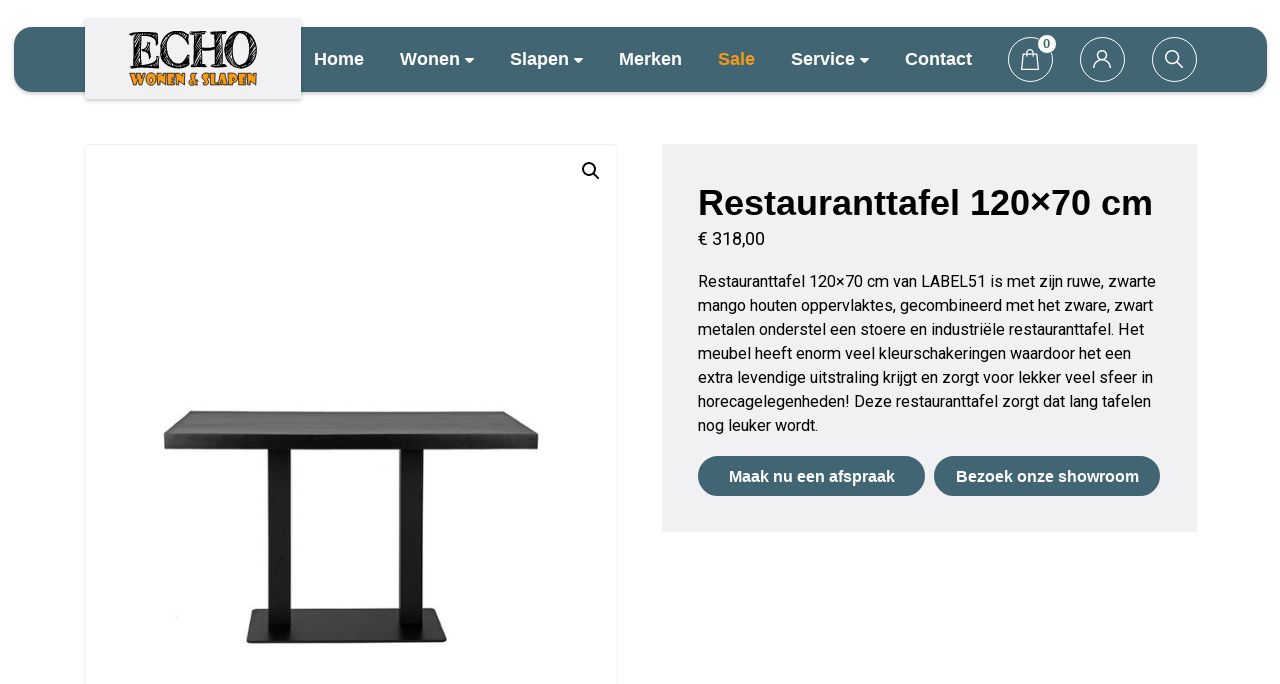

--- FILE ---
content_type: text/html; charset=UTF-8
request_url: https://www.deecho.nl/product/restauranttafel-120x70-cm-2/
body_size: 88485
content:

<!doctype html>
<html lang="nl-NL" prefix="og: https://ogp.me/ns#">
	<head><meta charset="utf-8"><script>if(navigator.userAgent.match(/MSIE|Internet Explorer/i)||navigator.userAgent.match(/Trident\/7\..*?rv:11/i)){var href=document.location.href;if(!href.match(/[?&]nowprocket/)){if(href.indexOf("?")==-1){if(href.indexOf("#")==-1){document.location.href=href+"?nowprocket=1"}else{document.location.href=href.replace("#","?nowprocket=1#")}}else{if(href.indexOf("#")==-1){document.location.href=href+"&nowprocket=1"}else{document.location.href=href.replace("#","&nowprocket=1#")}}}}</script><script>(()=>{class RocketLazyLoadScripts{constructor(){this.v="2.0.4",this.userEvents=["keydown","keyup","mousedown","mouseup","mousemove","mouseover","mouseout","touchmove","touchstart","touchend","touchcancel","wheel","click","dblclick","input"],this.attributeEvents=["onblur","onclick","oncontextmenu","ondblclick","onfocus","onmousedown","onmouseenter","onmouseleave","onmousemove","onmouseout","onmouseover","onmouseup","onmousewheel","onscroll","onsubmit"]}async t(){this.i(),this.o(),/iP(ad|hone)/.test(navigator.userAgent)&&this.h(),this.u(),this.l(this),this.m(),this.k(this),this.p(this),this._(),await Promise.all([this.R(),this.L()]),this.lastBreath=Date.now(),this.S(this),this.P(),this.D(),this.O(),this.M(),await this.C(this.delayedScripts.normal),await this.C(this.delayedScripts.defer),await this.C(this.delayedScripts.async),await this.T(),await this.F(),await this.j(),await this.A(),window.dispatchEvent(new Event("rocket-allScriptsLoaded")),this.everythingLoaded=!0,this.lastTouchEnd&&await new Promise(t=>setTimeout(t,500-Date.now()+this.lastTouchEnd)),this.I(),this.H(),this.U(),this.W()}i(){this.CSPIssue=sessionStorage.getItem("rocketCSPIssue"),document.addEventListener("securitypolicyviolation",t=>{this.CSPIssue||"script-src-elem"!==t.violatedDirective||"data"!==t.blockedURI||(this.CSPIssue=!0,sessionStorage.setItem("rocketCSPIssue",!0))},{isRocket:!0})}o(){window.addEventListener("pageshow",t=>{this.persisted=t.persisted,this.realWindowLoadedFired=!0},{isRocket:!0}),window.addEventListener("pagehide",()=>{this.onFirstUserAction=null},{isRocket:!0})}h(){let t;function e(e){t=e}window.addEventListener("touchstart",e,{isRocket:!0}),window.addEventListener("touchend",function i(o){o.changedTouches[0]&&t.changedTouches[0]&&Math.abs(o.changedTouches[0].pageX-t.changedTouches[0].pageX)<10&&Math.abs(o.changedTouches[0].pageY-t.changedTouches[0].pageY)<10&&o.timeStamp-t.timeStamp<200&&(window.removeEventListener("touchstart",e,{isRocket:!0}),window.removeEventListener("touchend",i,{isRocket:!0}),"INPUT"===o.target.tagName&&"text"===o.target.type||(o.target.dispatchEvent(new TouchEvent("touchend",{target:o.target,bubbles:!0})),o.target.dispatchEvent(new MouseEvent("mouseover",{target:o.target,bubbles:!0})),o.target.dispatchEvent(new PointerEvent("click",{target:o.target,bubbles:!0,cancelable:!0,detail:1,clientX:o.changedTouches[0].clientX,clientY:o.changedTouches[0].clientY})),event.preventDefault()))},{isRocket:!0})}q(t){this.userActionTriggered||("mousemove"!==t.type||this.firstMousemoveIgnored?"keyup"===t.type||"mouseover"===t.type||"mouseout"===t.type||(this.userActionTriggered=!0,this.onFirstUserAction&&this.onFirstUserAction()):this.firstMousemoveIgnored=!0),"click"===t.type&&t.preventDefault(),t.stopPropagation(),t.stopImmediatePropagation(),"touchstart"===this.lastEvent&&"touchend"===t.type&&(this.lastTouchEnd=Date.now()),"click"===t.type&&(this.lastTouchEnd=0),this.lastEvent=t.type,t.composedPath&&t.composedPath()[0].getRootNode()instanceof ShadowRoot&&(t.rocketTarget=t.composedPath()[0]),this.savedUserEvents.push(t)}u(){this.savedUserEvents=[],this.userEventHandler=this.q.bind(this),this.userEvents.forEach(t=>window.addEventListener(t,this.userEventHandler,{passive:!1,isRocket:!0})),document.addEventListener("visibilitychange",this.userEventHandler,{isRocket:!0})}U(){this.userEvents.forEach(t=>window.removeEventListener(t,this.userEventHandler,{passive:!1,isRocket:!0})),document.removeEventListener("visibilitychange",this.userEventHandler,{isRocket:!0}),this.savedUserEvents.forEach(t=>{(t.rocketTarget||t.target).dispatchEvent(new window[t.constructor.name](t.type,t))})}m(){const t="return false",e=Array.from(this.attributeEvents,t=>"data-rocket-"+t),i="["+this.attributeEvents.join("],[")+"]",o="[data-rocket-"+this.attributeEvents.join("],[data-rocket-")+"]",s=(e,i,o)=>{o&&o!==t&&(e.setAttribute("data-rocket-"+i,o),e["rocket"+i]=new Function("event",o),e.setAttribute(i,t))};new MutationObserver(t=>{for(const n of t)"attributes"===n.type&&(n.attributeName.startsWith("data-rocket-")||this.everythingLoaded?n.attributeName.startsWith("data-rocket-")&&this.everythingLoaded&&this.N(n.target,n.attributeName.substring(12)):s(n.target,n.attributeName,n.target.getAttribute(n.attributeName))),"childList"===n.type&&n.addedNodes.forEach(t=>{if(t.nodeType===Node.ELEMENT_NODE)if(this.everythingLoaded)for(const i of[t,...t.querySelectorAll(o)])for(const t of i.getAttributeNames())e.includes(t)&&this.N(i,t.substring(12));else for(const e of[t,...t.querySelectorAll(i)])for(const t of e.getAttributeNames())this.attributeEvents.includes(t)&&s(e,t,e.getAttribute(t))})}).observe(document,{subtree:!0,childList:!0,attributeFilter:[...this.attributeEvents,...e]})}I(){this.attributeEvents.forEach(t=>{document.querySelectorAll("[data-rocket-"+t+"]").forEach(e=>{this.N(e,t)})})}N(t,e){const i=t.getAttribute("data-rocket-"+e);i&&(t.setAttribute(e,i),t.removeAttribute("data-rocket-"+e))}k(t){Object.defineProperty(HTMLElement.prototype,"onclick",{get(){return this.rocketonclick||null},set(e){this.rocketonclick=e,this.setAttribute(t.everythingLoaded?"onclick":"data-rocket-onclick","this.rocketonclick(event)")}})}S(t){function e(e,i){let o=e[i];e[i]=null,Object.defineProperty(e,i,{get:()=>o,set(s){t.everythingLoaded?o=s:e["rocket"+i]=o=s}})}e(document,"onreadystatechange"),e(window,"onload"),e(window,"onpageshow");try{Object.defineProperty(document,"readyState",{get:()=>t.rocketReadyState,set(e){t.rocketReadyState=e},configurable:!0}),document.readyState="loading"}catch(t){console.log("WPRocket DJE readyState conflict, bypassing")}}l(t){this.originalAddEventListener=EventTarget.prototype.addEventListener,this.originalRemoveEventListener=EventTarget.prototype.removeEventListener,this.savedEventListeners=[],EventTarget.prototype.addEventListener=function(e,i,o){o&&o.isRocket||!t.B(e,this)&&!t.userEvents.includes(e)||t.B(e,this)&&!t.userActionTriggered||e.startsWith("rocket-")||t.everythingLoaded?t.originalAddEventListener.call(this,e,i,o):(t.savedEventListeners.push({target:this,remove:!1,type:e,func:i,options:o}),"mouseenter"!==e&&"mouseleave"!==e||t.originalAddEventListener.call(this,e,t.savedUserEvents.push,o))},EventTarget.prototype.removeEventListener=function(e,i,o){o&&o.isRocket||!t.B(e,this)&&!t.userEvents.includes(e)||t.B(e,this)&&!t.userActionTriggered||e.startsWith("rocket-")||t.everythingLoaded?t.originalRemoveEventListener.call(this,e,i,o):t.savedEventListeners.push({target:this,remove:!0,type:e,func:i,options:o})}}J(t,e){this.savedEventListeners=this.savedEventListeners.filter(i=>{let o=i.type,s=i.target||window;return e!==o||t!==s||(this.B(o,s)&&(i.type="rocket-"+o),this.$(i),!1)})}H(){EventTarget.prototype.addEventListener=this.originalAddEventListener,EventTarget.prototype.removeEventListener=this.originalRemoveEventListener,this.savedEventListeners.forEach(t=>this.$(t))}$(t){t.remove?this.originalRemoveEventListener.call(t.target,t.type,t.func,t.options):this.originalAddEventListener.call(t.target,t.type,t.func,t.options)}p(t){let e;function i(e){return t.everythingLoaded?e:e.split(" ").map(t=>"load"===t||t.startsWith("load.")?"rocket-jquery-load":t).join(" ")}function o(o){function s(e){const s=o.fn[e];o.fn[e]=o.fn.init.prototype[e]=function(){return this[0]===window&&t.userActionTriggered&&("string"==typeof arguments[0]||arguments[0]instanceof String?arguments[0]=i(arguments[0]):"object"==typeof arguments[0]&&Object.keys(arguments[0]).forEach(t=>{const e=arguments[0][t];delete arguments[0][t],arguments[0][i(t)]=e})),s.apply(this,arguments),this}}if(o&&o.fn&&!t.allJQueries.includes(o)){const e={DOMContentLoaded:[],"rocket-DOMContentLoaded":[]};for(const t in e)document.addEventListener(t,()=>{e[t].forEach(t=>t())},{isRocket:!0});o.fn.ready=o.fn.init.prototype.ready=function(i){function s(){parseInt(o.fn.jquery)>2?setTimeout(()=>i.bind(document)(o)):i.bind(document)(o)}return"function"==typeof i&&(t.realDomReadyFired?!t.userActionTriggered||t.fauxDomReadyFired?s():e["rocket-DOMContentLoaded"].push(s):e.DOMContentLoaded.push(s)),o([])},s("on"),s("one"),s("off"),t.allJQueries.push(o)}e=o}t.allJQueries=[],o(window.jQuery),Object.defineProperty(window,"jQuery",{get:()=>e,set(t){o(t)}})}P(){const t=new Map;document.write=document.writeln=function(e){const i=document.currentScript,o=document.createRange(),s=i.parentElement;let n=t.get(i);void 0===n&&(n=i.nextSibling,t.set(i,n));const c=document.createDocumentFragment();o.setStart(c,0),c.appendChild(o.createContextualFragment(e)),s.insertBefore(c,n)}}async R(){return new Promise(t=>{this.userActionTriggered?t():this.onFirstUserAction=t})}async L(){return new Promise(t=>{document.addEventListener("DOMContentLoaded",()=>{this.realDomReadyFired=!0,t()},{isRocket:!0})})}async j(){return this.realWindowLoadedFired?Promise.resolve():new Promise(t=>{window.addEventListener("load",t,{isRocket:!0})})}M(){this.pendingScripts=[];this.scriptsMutationObserver=new MutationObserver(t=>{for(const e of t)e.addedNodes.forEach(t=>{"SCRIPT"!==t.tagName||t.noModule||t.isWPRocket||this.pendingScripts.push({script:t,promise:new Promise(e=>{const i=()=>{const i=this.pendingScripts.findIndex(e=>e.script===t);i>=0&&this.pendingScripts.splice(i,1),e()};t.addEventListener("load",i,{isRocket:!0}),t.addEventListener("error",i,{isRocket:!0}),setTimeout(i,1e3)})})})}),this.scriptsMutationObserver.observe(document,{childList:!0,subtree:!0})}async F(){await this.X(),this.pendingScripts.length?(await this.pendingScripts[0].promise,await this.F()):this.scriptsMutationObserver.disconnect()}D(){this.delayedScripts={normal:[],async:[],defer:[]},document.querySelectorAll("script[type$=rocketlazyloadscript]").forEach(t=>{t.hasAttribute("data-rocket-src")?t.hasAttribute("async")&&!1!==t.async?this.delayedScripts.async.push(t):t.hasAttribute("defer")&&!1!==t.defer||"module"===t.getAttribute("data-rocket-type")?this.delayedScripts.defer.push(t):this.delayedScripts.normal.push(t):this.delayedScripts.normal.push(t)})}async _(){await this.L();let t=[];document.querySelectorAll("script[type$=rocketlazyloadscript][data-rocket-src]").forEach(e=>{let i=e.getAttribute("data-rocket-src");if(i&&!i.startsWith("data:")){i.startsWith("//")&&(i=location.protocol+i);try{const o=new URL(i).origin;o!==location.origin&&t.push({src:o,crossOrigin:e.crossOrigin||"module"===e.getAttribute("data-rocket-type")})}catch(t){}}}),t=[...new Map(t.map(t=>[JSON.stringify(t),t])).values()],this.Y(t,"preconnect")}async G(t){if(await this.K(),!0!==t.noModule||!("noModule"in HTMLScriptElement.prototype))return new Promise(e=>{let i;function o(){(i||t).setAttribute("data-rocket-status","executed"),e()}try{if(navigator.userAgent.includes("Firefox/")||""===navigator.vendor||this.CSPIssue)i=document.createElement("script"),[...t.attributes].forEach(t=>{let e=t.nodeName;"type"!==e&&("data-rocket-type"===e&&(e="type"),"data-rocket-src"===e&&(e="src"),i.setAttribute(e,t.nodeValue))}),t.text&&(i.text=t.text),t.nonce&&(i.nonce=t.nonce),i.hasAttribute("src")?(i.addEventListener("load",o,{isRocket:!0}),i.addEventListener("error",()=>{i.setAttribute("data-rocket-status","failed-network"),e()},{isRocket:!0}),setTimeout(()=>{i.isConnected||e()},1)):(i.text=t.text,o()),i.isWPRocket=!0,t.parentNode.replaceChild(i,t);else{const i=t.getAttribute("data-rocket-type"),s=t.getAttribute("data-rocket-src");i?(t.type=i,t.removeAttribute("data-rocket-type")):t.removeAttribute("type"),t.addEventListener("load",o,{isRocket:!0}),t.addEventListener("error",i=>{this.CSPIssue&&i.target.src.startsWith("data:")?(console.log("WPRocket: CSP fallback activated"),t.removeAttribute("src"),this.G(t).then(e)):(t.setAttribute("data-rocket-status","failed-network"),e())},{isRocket:!0}),s?(t.fetchPriority="high",t.removeAttribute("data-rocket-src"),t.src=s):t.src="data:text/javascript;base64,"+window.btoa(unescape(encodeURIComponent(t.text)))}}catch(i){t.setAttribute("data-rocket-status","failed-transform"),e()}});t.setAttribute("data-rocket-status","skipped")}async C(t){const e=t.shift();return e?(e.isConnected&&await this.G(e),this.C(t)):Promise.resolve()}O(){this.Y([...this.delayedScripts.normal,...this.delayedScripts.defer,...this.delayedScripts.async],"preload")}Y(t,e){this.trash=this.trash||[];let i=!0;var o=document.createDocumentFragment();t.forEach(t=>{const s=t.getAttribute&&t.getAttribute("data-rocket-src")||t.src;if(s&&!s.startsWith("data:")){const n=document.createElement("link");n.href=s,n.rel=e,"preconnect"!==e&&(n.as="script",n.fetchPriority=i?"high":"low"),t.getAttribute&&"module"===t.getAttribute("data-rocket-type")&&(n.crossOrigin=!0),t.crossOrigin&&(n.crossOrigin=t.crossOrigin),t.integrity&&(n.integrity=t.integrity),t.nonce&&(n.nonce=t.nonce),o.appendChild(n),this.trash.push(n),i=!1}}),document.head.appendChild(o)}W(){this.trash.forEach(t=>t.remove())}async T(){try{document.readyState="interactive"}catch(t){}this.fauxDomReadyFired=!0;try{await this.K(),this.J(document,"readystatechange"),document.dispatchEvent(new Event("rocket-readystatechange")),await this.K(),document.rocketonreadystatechange&&document.rocketonreadystatechange(),await this.K(),this.J(document,"DOMContentLoaded"),document.dispatchEvent(new Event("rocket-DOMContentLoaded")),await this.K(),this.J(window,"DOMContentLoaded"),window.dispatchEvent(new Event("rocket-DOMContentLoaded"))}catch(t){console.error(t)}}async A(){try{document.readyState="complete"}catch(t){}try{await this.K(),this.J(document,"readystatechange"),document.dispatchEvent(new Event("rocket-readystatechange")),await this.K(),document.rocketonreadystatechange&&document.rocketonreadystatechange(),await this.K(),this.J(window,"load"),window.dispatchEvent(new Event("rocket-load")),await this.K(),window.rocketonload&&window.rocketonload(),await this.K(),this.allJQueries.forEach(t=>t(window).trigger("rocket-jquery-load")),await this.K(),this.J(window,"pageshow");const t=new Event("rocket-pageshow");t.persisted=this.persisted,window.dispatchEvent(t),await this.K(),window.rocketonpageshow&&window.rocketonpageshow({persisted:this.persisted})}catch(t){console.error(t)}}async K(){Date.now()-this.lastBreath>45&&(await this.X(),this.lastBreath=Date.now())}async X(){return document.hidden?new Promise(t=>setTimeout(t)):new Promise(t=>requestAnimationFrame(t))}B(t,e){return e===document&&"readystatechange"===t||(e===document&&"DOMContentLoaded"===t||(e===window&&"DOMContentLoaded"===t||(e===window&&"load"===t||e===window&&"pageshow"===t)))}static run(){(new RocketLazyLoadScripts).t()}}RocketLazyLoadScripts.run()})();</script>
		<!-- Google Tag Manager -->
<script type="rocketlazyloadscript">(function(w,d,s,l,i){w[l]=w[l]||[];w[l].push({'gtm.start':
new Date().getTime(),event:'gtm.js'});var f=d.getElementsByTagName(s)[0],
j=d.createElement(s),dl=l!='dataLayer'?'&l='+l:'';j.async=true;j.src=
'https://www.googletagmanager.com/gtm.js?id='+i+dl;f.parentNode.insertBefore
(j,f);
})(window,document,'script','dataLayer','GTM-K49JPQR');</script>
<!-- End Google Tag Manager -->
		
		<meta name="viewport" content="width=device-width, initial-scale=1, shrink-to-fit=no">

		<title>Restauranttafel 120x70 cm - De Echo - Meubelen</title>
<link crossorigin data-rocket-preconnect href="https://deecho.containers.piwik.pro" rel="preconnect">
<link crossorigin data-rocket-preconnect href="https://www.googletagmanager.com" rel="preconnect">
<link crossorigin data-rocket-preconnect href="https://policy.app.cookieinformation.com" rel="preconnect">
<link crossorigin data-rocket-preconnect href="https://fonts.googleapis.com" rel="preconnect">
<link crossorigin data-rocket-preconnect href="https://secure.adnxs.com" rel="preconnect">
<link data-rocket-preload as="style" href="https://fonts.googleapis.com/css2?family=Roboto%3Awght%40300%3B400&#038;ver=2&#038;display=swap" rel="preload">
<link href="https://fonts.googleapis.com/css2?family=Roboto%3Awght%40300%3B400&#038;ver=2&#038;display=swap" media="print" onload="this.media=&#039;all&#039;" rel="stylesheet">
<noscript><link rel="stylesheet" href="https://fonts.googleapis.com/css2?family=Roboto%3Awght%40300%3B400&#038;ver=2&#038;display=swap"></noscript><link rel="preload" data-rocket-preload as="image" href="https://www.deecho.nl/wp-content/uploads/2022/05/Restauranttafel_Zwart_Mangohout_120x70x78_cm_Voorkant-600x600.jpg" imagesrcset="https://www.deecho.nl/wp-content/uploads/2022/05/Restauranttafel_Zwart_Mangohout_120x70x78_cm_Voorkant-600x600.jpg 600w, https://www.deecho.nl/wp-content/uploads/2022/05/Restauranttafel_Zwart_Mangohout_120x70x78_cm_Voorkant-300x300.jpg 300w, https://www.deecho.nl/wp-content/uploads/2022/05/Restauranttafel_Zwart_Mangohout_120x70x78_cm_Voorkant-1024x1024.jpg 1024w, https://www.deecho.nl/wp-content/uploads/2022/05/Restauranttafel_Zwart_Mangohout_120x70x78_cm_Voorkant-150x150.jpg 150w, https://www.deecho.nl/wp-content/uploads/2022/05/Restauranttafel_Zwart_Mangohout_120x70x78_cm_Voorkant-768x768.jpg 768w, https://www.deecho.nl/wp-content/uploads/2022/05/Restauranttafel_Zwart_Mangohout_120x70x78_cm_Voorkant-574x574.jpg 574w, https://www.deecho.nl/wp-content/uploads/2022/05/Restauranttafel_Zwart_Mangohout_120x70x78_cm_Voorkant-100x100.jpg 100w, https://www.deecho.nl/wp-content/uploads/2022/05/Restauranttafel_Zwart_Mangohout_120x70x78_cm_Voorkant.jpg 1200w" imagesizes="(max-width: 600px) 100vw, 600px" fetchpriority="high">

		<!-- WEBBER interactief
		info@webber.nl
		www.webber.nl
		040-2368010

		online | creatie | realisatie | optimalisatie

		Leuk dat je in de code kijkt :) 
		Vind je webdevelopment gaaf, heb je interesse in een vacature, op zoek naar een stage of durf je een open sollicitatie te sturen? 
		https://webber.nl/solliciteren/ -->
		
		
<!-- Google Tag Manager for WordPress by gtm4wp.com -->
<script data-cfasync="false" data-pagespeed-no-defer>
	var gtm4wp_datalayer_name = "dataLayer";
	var dataLayer = dataLayer || [];
</script>
<!-- End Google Tag Manager for WordPress by gtm4wp.com -->
<!-- Search Engine Optimization door Rank Math - https://rankmath.com/ -->
<meta name="description" content="Restauranttafel 120x70 cm van LABEL51 is met zijn ruwe mango houten oppervlaktes en metalen onderstel een stoere industriële restauranttafel."/>
<meta name="robots" content="index, follow, max-snippet:-1, max-video-preview:-1, max-image-preview:large"/>
<link rel="canonical" href="https://www.deecho.nl/product/restauranttafel-120x70-cm-2/" />
<meta property="og:locale" content="nl_NL" />
<meta property="og:type" content="product" />
<meta property="og:title" content="Restauranttafel 120x70 cm - De Echo - Meubelen" />
<meta property="og:description" content="Restauranttafel 120x70 cm van LABEL51 is met zijn ruwe mango houten oppervlaktes en metalen onderstel een stoere industriële restauranttafel." />
<meta property="og:url" content="https://www.deecho.nl/product/restauranttafel-120x70-cm-2/" />
<meta property="og:site_name" content="De Echo - Meubelen" />
<meta property="og:updated_time" content="2024-12-02T14:33:08+01:00" />
<meta property="og:image" content="https://www.deecho.nl/wp-content/uploads/2022/05/Restauranttafel_Zwart_Mangohout_120x70x78_cm_Voorkant.jpg" />
<meta property="og:image:secure_url" content="https://www.deecho.nl/wp-content/uploads/2022/05/Restauranttafel_Zwart_Mangohout_120x70x78_cm_Voorkant.jpg" />
<meta property="og:image:width" content="1200" />
<meta property="og:image:height" content="1200" />
<meta property="og:image:alt" content="Restauranttafel" />
<meta property="og:image:type" content="image/jpeg" />
<meta property="product:price:amount" content="318" />
<meta property="product:price:currency" content="EUR" />
<meta property="product:availability" content="instock" />
<meta name="twitter:card" content="summary_large_image" />
<meta name="twitter:title" content="Restauranttafel 120x70 cm - De Echo - Meubelen" />
<meta name="twitter:description" content="Restauranttafel 120x70 cm van LABEL51 is met zijn ruwe mango houten oppervlaktes en metalen onderstel een stoere industriële restauranttafel." />
<meta name="twitter:image" content="https://www.deecho.nl/wp-content/uploads/2022/05/Restauranttafel_Zwart_Mangohout_120x70x78_cm_Voorkant.jpg" />
<meta name="twitter:label1" content="Prijs" />
<meta name="twitter:data1" content="&euro;&nbsp;318,00" />
<meta name="twitter:label2" content="Beschikbaarheid" />
<meta name="twitter:data2" content="Op voorraad" />
<script type="application/ld+json" class="rank-math-schema">{"@context":"https://schema.org","@graph":[{"@type":["FurnitureStore","Organization"],"@id":"https://www.deecho.nl/#organization","name":"De Echo Meubelen","url":"https://www.deecho.nl","openingHours":["Monday,Tuesday,Wednesday,Thursday,Friday,Saturday,Sunday 09:00-17:00"]},{"@type":"WebSite","@id":"https://www.deecho.nl/#website","url":"https://www.deecho.nl","name":"De Echo Meubelen","publisher":{"@id":"https://www.deecho.nl/#organization"},"inLanguage":"nl-NL"},{"@type":"ImageObject","@id":"https://www.deecho.nl/wp-content/uploads/2022/05/Restauranttafel_Zwart_Mangohout_120x70x78_cm_Voorkant.jpg","url":"https://www.deecho.nl/wp-content/uploads/2022/05/Restauranttafel_Zwart_Mangohout_120x70x78_cm_Voorkant.jpg","width":"1200","height":"1200","caption":"Restauranttafel","inLanguage":"nl-NL"},{"@type":"BreadcrumbList","@id":"https://www.deecho.nl/product/restauranttafel-120x70-cm-2/#breadcrumb","itemListElement":[{"@type":"ListItem","position":"1","item":{"@id":"https://www.deecho.nl","name":"Home"}},{"@type":"ListItem","position":"2","item":{"@id":"https://www.deecho.nl/product-categorie/eetkamertafels/","name":"Eetkamertafels"}},{"@type":"ListItem","position":"3","item":{"@id":"https://www.deecho.nl/product/restauranttafel-120x70-cm-2/","name":"Restauranttafel 120&#215;70 cm"}}]},{"@type":"ItemPage","@id":"https://www.deecho.nl/product/restauranttafel-120x70-cm-2/#webpage","url":"https://www.deecho.nl/product/restauranttafel-120x70-cm-2/","name":"Restauranttafel 120x70 cm - De Echo - Meubelen","datePublished":"2022-05-04T10:37:29+02:00","dateModified":"2024-12-02T14:33:08+01:00","isPartOf":{"@id":"https://www.deecho.nl/#website"},"primaryImageOfPage":{"@id":"https://www.deecho.nl/wp-content/uploads/2022/05/Restauranttafel_Zwart_Mangohout_120x70x78_cm_Voorkant.jpg"},"inLanguage":"nl-NL","breadcrumb":{"@id":"https://www.deecho.nl/product/restauranttafel-120x70-cm-2/#breadcrumb"}},{"@type":"Product","name":"Restauranttafel 120x70 cm - De Echo - Meubelen","description":"Restauranttafel 120x70 cm van LABEL51 is met zijn ruwe mango houten oppervlaktes en metalen onderstel een stoere industri\u00eble restauranttafel.","category":"Eetkamertafels","mainEntityOfPage":{"@id":"https://www.deecho.nl/product/restauranttafel-120x70-cm-2/#webpage"},"height":{"@type":"QuantitativeValue","unitCode":"CMT","value":"70"},"width":{"@type":"QuantitativeValue","unitCode":"CMT","value":"75"},"depth":{"@type":"QuantitativeValue","unitCode":"CMT","value":"120"},"image":[{"@type":"ImageObject","url":"https://www.deecho.nl/wp-content/uploads/2022/05/Restauranttafel_Zwart_Mangohout_120x70x78_cm_Voorkant.jpg","height":"1200","width":"1200"},{"@type":"ImageObject","url":"https://www.deecho.nl/wp-content/uploads/2022/05/Restauranttafel_Zwart_Mangohout_120x70x78_cm_Perspectief.jpg","height":"800","width":"800"},{"@type":"ImageObject","url":"https://www.deecho.nl/wp-content/uploads/2022/05/Restauranttafel_Zwart_Mangohout_120x70x78_cm_Bovenkant.jpg","height":"1200","width":"1200"}],"offers":{"@type":"Offer","price":"318.00","priceCurrency":"EUR","priceValidUntil":"2027-12-31","availability":"https://schema.org/InStock","itemCondition":"NewCondition","url":"https://www.deecho.nl/product/restauranttafel-120x70-cm-2/","seller":{"@type":"Organization","@id":"https://www.deecho.nl/","name":"De Echo Meubelen","url":"https://www.deecho.nl","logo":""}},"@id":"https://www.deecho.nl/product/restauranttafel-120x70-cm-2/#richSnippet"}]}</script>
<!-- /Rank Math WordPress SEO plugin -->

<link href='https://fonts.gstatic.com' crossorigin rel='preconnect' />
<link rel="alternate" title="oEmbed (JSON)" type="application/json+oembed" href="https://www.deecho.nl/wp-json/oembed/1.0/embed?url=https%3A%2F%2Fwww.deecho.nl%2Fproduct%2Frestauranttafel-120x70-cm-2%2F" />
<link rel="alternate" title="oEmbed (XML)" type="text/xml+oembed" href="https://www.deecho.nl/wp-json/oembed/1.0/embed?url=https%3A%2F%2Fwww.deecho.nl%2Fproduct%2Frestauranttafel-120x70-cm-2%2F&#038;format=xml" />
<style id='wp-img-auto-sizes-contain-inline-css' type='text/css'>
img:is([sizes=auto i],[sizes^="auto," i]){contain-intrinsic-size:3000px 1500px}
/*# sourceURL=wp-img-auto-sizes-contain-inline-css */
</style>
<style id='wp-emoji-styles-inline-css' type='text/css'>

	img.wp-smiley, img.emoji {
		display: inline !important;
		border: none !important;
		box-shadow: none !important;
		height: 1em !important;
		width: 1em !important;
		margin: 0 0.07em !important;
		vertical-align: -0.1em !important;
		background: none !important;
		padding: 0 !important;
	}
/*# sourceURL=wp-emoji-styles-inline-css */
</style>
<style id='classic-theme-styles-inline-css' type='text/css'>
/*! This file is auto-generated */
.wp-block-button__link{color:#fff;background-color:#32373c;border-radius:9999px;box-shadow:none;text-decoration:none;padding:calc(.667em + 2px) calc(1.333em + 2px);font-size:1.125em}.wp-block-file__button{background:#32373c;color:#fff;text-decoration:none}
/*# sourceURL=/wp-includes/css/classic-themes.min.css */
</style>
<link rel='stylesheet' id='photoswipe-css' href='https://www.deecho.nl/wp-content/plugins/woocommerce/assets/css/photoswipe/photoswipe.min.css?ver=10.2.3' type='text/css' media='all' />
<link rel='stylesheet' id='photoswipe-default-skin-css' href='https://www.deecho.nl/wp-content/plugins/woocommerce/assets/css/photoswipe/default-skin/default-skin.min.css?ver=10.2.3' type='text/css' media='all' />
<link data-minify="1" rel='stylesheet' id='woocommerce-layout-css' href='https://www.deecho.nl/wp-content/cache/min/1/wp-content/plugins/woocommerce/assets/css/woocommerce-layout.css?ver=1749474249' type='text/css' media='all' />
<link data-minify="1" rel='stylesheet' id='woocommerce-smallscreen-css' href='https://www.deecho.nl/wp-content/cache/min/1/wp-content/plugins/woocommerce/assets/css/woocommerce-smallscreen.css?ver=1749474249' type='text/css' media='only screen and (max-width: 768px)' />
<link data-minify="1" rel='stylesheet' id='woocommerce-general-css' href='https://www.deecho.nl/wp-content/cache/min/1/wp-content/plugins/woocommerce/assets/css/woocommerce.css?ver=1749474249' type='text/css' media='all' />
<style id='woocommerce-inline-inline-css' type='text/css'>
.woocommerce form .form-row .required { visibility: visible; }
/*# sourceURL=woocommerce-inline-inline-css */
</style>
<link rel='stylesheet' id='wpml-legacy-horizontal-list-0-css' href='https://www.deecho.nl/wp-content/plugins/sitepress-multilingual-cms/templates/language-switchers/legacy-list-horizontal/style.min.css?ver=1' type='text/css' media='all' />
<style id='wpml-legacy-horizontal-list-0-inline-css' type='text/css'>
.wpml-ls-statics-footer a, .wpml-ls-statics-footer .wpml-ls-sub-menu a, .wpml-ls-statics-footer .wpml-ls-sub-menu a:link, .wpml-ls-statics-footer li:not(.wpml-ls-current-language) .wpml-ls-link, .wpml-ls-statics-footer li:not(.wpml-ls-current-language) .wpml-ls-link:link {color:#444444;background-color:#ffffff;}.wpml-ls-statics-footer .wpml-ls-sub-menu a:hover,.wpml-ls-statics-footer .wpml-ls-sub-menu a:focus, .wpml-ls-statics-footer .wpml-ls-sub-menu a:link:hover, .wpml-ls-statics-footer .wpml-ls-sub-menu a:link:focus {color:#000000;background-color:#eeeeee;}.wpml-ls-statics-footer .wpml-ls-current-language > a {color:#444444;background-color:#ffffff;}.wpml-ls-statics-footer .wpml-ls-current-language:hover>a, .wpml-ls-statics-footer .wpml-ls-current-language>a:focus {color:#000000;background-color:#eeeeee;}
/*# sourceURL=wpml-legacy-horizontal-list-0-inline-css */
</style>
<link data-minify="1" rel='stylesheet' id='xoo-cp-style-css' href='https://www.deecho.nl/wp-content/cache/min/1/wp-content/plugins/added-to-cart-popup-woocommerce/assets/css/xoo-cp-style.css?ver=1749474249' type='text/css' media='all' />
<style id='xoo-cp-style-inline-css' type='text/css'>
span.xcp-chng{
				display: none;
			}a.xoo-cp-btn-ch{
				display: none;
			}.xoo-cp-adding,.xoo-cp-added{display:none!important}
			.xoo-cp-container{
				max-width: 500px;
			}
			.xcp-btn{
				background-color: #ffffff;
				color: #426574;
				font-size: 14px;
				border-radius: 0px;
				border: 1px solid #ffffff;
			}
			.xcp-btn:hover{
				color: #426574;
			}
			td.xoo-cp-pimg{
				width: 15%;
			}
			table.xoo-cp-pdetails , table.xoo-cp-pdetails tr{
				border: 0!important;
			}
			table.xoo-cp-pdetails td{
				border-style: solid;
				border-width: 0px;
				border-color: #426574;
			}
/*# sourceURL=xoo-cp-style-inline-css */
</style>
<link data-minify="1" rel='stylesheet' id='cms-navigation-style-base-css' href='https://www.deecho.nl/wp-content/cache/min/1/wp-content/plugins/wpml-cms-nav/res/css/cms-navigation-base.css?ver=1749474249' type='text/css' media='screen' />
<link data-minify="1" rel='stylesheet' id='cms-navigation-style-css' href='https://www.deecho.nl/wp-content/cache/min/1/wp-content/plugins/wpml-cms-nav/res/css/cms-navigation.css?ver=1749474249' type='text/css' media='screen' />
<link data-minify="1" rel='stylesheet' id='brands-styles-css' href='https://www.deecho.nl/wp-content/cache/min/1/wp-content/plugins/woocommerce/assets/css/brands.css?ver=1749474322' type='text/css' media='all' />

<link rel='stylesheet' id='bootstrap-css' href='https://www.deecho.nl/wp-content/themes/echo/assets/css/libs/bootstrap.min.css?ver=5.1.3' type='text/css' media='all' />
<link rel='stylesheet' id='zeynep-css' href='https://www.deecho.nl/wp-content/themes/echo/assets/css/libs/zeynep.min.css?ver=2.1.4' type='text/css' media='all' />
<link data-minify="1" rel='stylesheet' id='theme-main-css' href='https://www.deecho.nl/wp-content/cache/min/1/wp-content/themes/echo/assets/css/main.css?ver=1749474249' type='text/css' media='all' />
<script type="text/javascript" id="wpml-cookie-js-extra">
/* <![CDATA[ */
var wpml_cookies = {"wp-wpml_current_language":{"value":"nl","expires":1,"path":"/"}};
var wpml_cookies = {"wp-wpml_current_language":{"value":"nl","expires":1,"path":"/"}};
//# sourceURL=wpml-cookie-js-extra
/* ]]> */
</script>
<script type="rocketlazyloadscript" data-minify="1" data-rocket-type="text/javascript" data-rocket-src="https://www.deecho.nl/wp-content/cache/min/1/wp-content/plugins/sitepress-multilingual-cms/res/js/cookies/language-cookie.js?ver=1749474249" id="wpml-cookie-js" defer="defer" data-wp-strategy="defer"></script>
<script type="text/javascript" src="https://www.deecho.nl/wp-includes/js/jquery/jquery.min.js?ver=3.7.1" id="jquery-core-js"></script>
<script type="rocketlazyloadscript" data-rocket-type="text/javascript" data-rocket-src="https://www.deecho.nl/wp-includes/js/jquery/jquery-migrate.min.js?ver=3.4.1" id="jquery-migrate-js"></script>
<script type="rocketlazyloadscript" data-rocket-type="text/javascript" data-rocket-src="https://www.deecho.nl/wp-content/plugins/woocommerce/assets/js/jquery-blockui/jquery.blockUI.min.js?ver=2.7.0-wc.10.2.3" id="jquery-blockui-js" defer="defer" data-wp-strategy="defer"></script>
<script type="text/javascript" id="wc-add-to-cart-js-extra">
/* <![CDATA[ */
var wc_add_to_cart_params = {"ajax_url":"/wp-admin/admin-ajax.php","wc_ajax_url":"/?wc-ajax=%%endpoint%%","i18n_view_cart":"Bekijk winkelwagen","cart_url":"https://www.deecho.nl/winkelwagen/","is_cart":"","cart_redirect_after_add":"no"};
//# sourceURL=wc-add-to-cart-js-extra
/* ]]> */
</script>
<script type="rocketlazyloadscript" data-rocket-type="text/javascript" data-rocket-src="https://www.deecho.nl/wp-content/plugins/woocommerce/assets/js/frontend/add-to-cart.min.js?ver=10.2.3" id="wc-add-to-cart-js" defer="defer" data-wp-strategy="defer"></script>
<script type="text/javascript" src="https://www.deecho.nl/wp-content/plugins/woocommerce/assets/js/zoom/jquery.zoom.min.js?ver=1.7.21-wc.10.2.3" id="zoom-js" defer="defer" data-wp-strategy="defer"></script>
<script type="text/javascript" src="https://www.deecho.nl/wp-content/plugins/woocommerce/assets/js/flexslider/jquery.flexslider.min.js?ver=2.7.2-wc.10.2.3" id="flexslider-js" defer="defer" data-wp-strategy="defer"></script>
<script type="text/javascript" src="https://www.deecho.nl/wp-content/plugins/woocommerce/assets/js/photoswipe/photoswipe.min.js?ver=4.1.1-wc.10.2.3" id="photoswipe-js" defer="defer" data-wp-strategy="defer"></script>
<script type="text/javascript" src="https://www.deecho.nl/wp-content/plugins/woocommerce/assets/js/photoswipe/photoswipe-ui-default.min.js?ver=4.1.1-wc.10.2.3" id="photoswipe-ui-default-js" defer="defer" data-wp-strategy="defer"></script>
<script type="text/javascript" id="wc-single-product-js-extra">
/* <![CDATA[ */
var wc_single_product_params = {"i18n_required_rating_text":"Selecteer een waardering","i18n_rating_options":["1 van de 5 sterren","2 van de 5 sterren","3 van de 5 sterren","4 van de 5 sterren","5 van de 5 sterren"],"i18n_product_gallery_trigger_text":"Afbeeldinggalerij in volledig scherm bekijken","review_rating_required":"yes","flexslider":{"rtl":false,"animation":"slide","smoothHeight":true,"directionNav":false,"controlNav":"thumbnails","slideshow":false,"animationSpeed":500,"animationLoop":false,"allowOneSlide":false},"zoom_enabled":"1","zoom_options":[],"photoswipe_enabled":"1","photoswipe_options":{"shareEl":false,"closeOnScroll":false,"history":false,"hideAnimationDuration":0,"showAnimationDuration":0},"flexslider_enabled":"1"};
//# sourceURL=wc-single-product-js-extra
/* ]]> */
</script>
<script type="text/javascript" src="https://www.deecho.nl/wp-content/plugins/woocommerce/assets/js/frontend/single-product.min.js?ver=10.2.3" id="wc-single-product-js" defer="defer" data-wp-strategy="defer"></script>
<script type="rocketlazyloadscript" data-rocket-type="text/javascript" data-rocket-src="https://www.deecho.nl/wp-content/plugins/woocommerce/assets/js/js-cookie/js.cookie.min.js?ver=2.1.4-wc.10.2.3" id="js-cookie-js" defer="defer" data-wp-strategy="defer"></script>
<script type="text/javascript" id="woocommerce-js-extra">
/* <![CDATA[ */
var woocommerce_params = {"ajax_url":"/wp-admin/admin-ajax.php","wc_ajax_url":"/?wc-ajax=%%endpoint%%","i18n_password_show":"Wachtwoord weergeven","i18n_password_hide":"Wachtwoord verbergen"};
//# sourceURL=woocommerce-js-extra
/* ]]> */
</script>
<script type="rocketlazyloadscript" data-rocket-type="text/javascript" data-rocket-src="https://www.deecho.nl/wp-content/plugins/woocommerce/assets/js/frontend/woocommerce.min.js?ver=10.2.3" id="woocommerce-js" defer="defer" data-wp-strategy="defer"></script>
<script type="text/javascript" id="wc-cart-fragments-js-extra">
/* <![CDATA[ */
var wc_cart_fragments_params = {"ajax_url":"/wp-admin/admin-ajax.php","wc_ajax_url":"/?wc-ajax=%%endpoint%%","cart_hash_key":"wc_cart_hash_d1c195595dfc0600fab0ab2daf7d3e90-nl","fragment_name":"wc_fragments_d1c195595dfc0600fab0ab2daf7d3e90","request_timeout":"5000"};
//# sourceURL=wc-cart-fragments-js-extra
/* ]]> */
</script>
<script type="rocketlazyloadscript" data-rocket-type="text/javascript" data-rocket-src="https://www.deecho.nl/wp-content/plugins/woocommerce/assets/js/frontend/cart-fragments.min.js?ver=10.2.3" id="wc-cart-fragments-js" defer="defer" data-wp-strategy="defer"></script>
<link rel="https://api.w.org/" href="https://www.deecho.nl/wp-json/" /><link rel="alternate" title="JSON" type="application/json" href="https://www.deecho.nl/wp-json/wp/v2/product/2803" /><link rel="EditURI" type="application/rsd+xml" title="RSD" href="https://www.deecho.nl/xmlrpc.php?rsd" />
<link rel='shortlink' href='https://www.deecho.nl/?p=2803' />
<meta name="generator" content="WPML ver:4.7.6 stt:37,1;" />

<!-- Google Tag Manager for WordPress by gtm4wp.com -->
<!-- GTM Container placement set to off -->
<script data-cfasync="false" data-pagespeed-no-defer type="text/javascript">
	var dataLayer_content = {"pagePostType":"product","pagePostType2":"single-product","pagePostAuthor":"Stef Cornelissen"};
	dataLayer.push( dataLayer_content );
</script>
<script type="rocketlazyloadscript" data-cfasync="false" data-pagespeed-no-defer data-rocket-type="text/javascript">
	console.warn && console.warn("[GTM4WP] Google Tag Manager container code placement set to OFF !!!");
	console.warn && console.warn("[GTM4WP] Data layer codes are active but GTM container must be loaded using custom coding !!!");
</script>
<!-- End Google Tag Manager for WordPress by gtm4wp.com -->	<noscript><style>.woocommerce-product-gallery{ opacity: 1 !important; }</style></noscript>
	<link rel="icon" href="https://www.deecho.nl/wp-content/uploads/2021/11/cropped-icon-32x32.png" sizes="32x32" />
<link rel="icon" href="https://www.deecho.nl/wp-content/uploads/2021/11/cropped-icon-192x192.png" sizes="192x192" />
<link rel="apple-touch-icon" href="https://www.deecho.nl/wp-content/uploads/2021/11/cropped-icon-180x180.png" />
<meta name="msapplication-TileImage" content="https://www.deecho.nl/wp-content/uploads/2021/11/cropped-icon-270x270.png" />
<noscript><style id="rocket-lazyload-nojs-css">.rll-youtube-player, [data-lazy-src]{display:none !important;}</style></noscript>			<link data-minify="1" rel='stylesheet' id='wc-blocks-style-css' href='https://www.deecho.nl/wp-content/cache/min/1/wp-content/plugins/woocommerce/assets/client/blocks/wc-blocks.css?ver=1749474249' type='text/css' media='all' />
<style id='global-styles-inline-css' type='text/css'>
:root{--wp--preset--aspect-ratio--square: 1;--wp--preset--aspect-ratio--4-3: 4/3;--wp--preset--aspect-ratio--3-4: 3/4;--wp--preset--aspect-ratio--3-2: 3/2;--wp--preset--aspect-ratio--2-3: 2/3;--wp--preset--aspect-ratio--16-9: 16/9;--wp--preset--aspect-ratio--9-16: 9/16;--wp--preset--color--black: #000000;--wp--preset--color--cyan-bluish-gray: #abb8c3;--wp--preset--color--white: #ffffff;--wp--preset--color--pale-pink: #f78da7;--wp--preset--color--vivid-red: #cf2e2e;--wp--preset--color--luminous-vivid-orange: #ff6900;--wp--preset--color--luminous-vivid-amber: #fcb900;--wp--preset--color--light-green-cyan: #7bdcb5;--wp--preset--color--vivid-green-cyan: #00d084;--wp--preset--color--pale-cyan-blue: #8ed1fc;--wp--preset--color--vivid-cyan-blue: #0693e3;--wp--preset--color--vivid-purple: #9b51e0;--wp--preset--gradient--vivid-cyan-blue-to-vivid-purple: linear-gradient(135deg,rgb(6,147,227) 0%,rgb(155,81,224) 100%);--wp--preset--gradient--light-green-cyan-to-vivid-green-cyan: linear-gradient(135deg,rgb(122,220,180) 0%,rgb(0,208,130) 100%);--wp--preset--gradient--luminous-vivid-amber-to-luminous-vivid-orange: linear-gradient(135deg,rgb(252,185,0) 0%,rgb(255,105,0) 100%);--wp--preset--gradient--luminous-vivid-orange-to-vivid-red: linear-gradient(135deg,rgb(255,105,0) 0%,rgb(207,46,46) 100%);--wp--preset--gradient--very-light-gray-to-cyan-bluish-gray: linear-gradient(135deg,rgb(238,238,238) 0%,rgb(169,184,195) 100%);--wp--preset--gradient--cool-to-warm-spectrum: linear-gradient(135deg,rgb(74,234,220) 0%,rgb(151,120,209) 20%,rgb(207,42,186) 40%,rgb(238,44,130) 60%,rgb(251,105,98) 80%,rgb(254,248,76) 100%);--wp--preset--gradient--blush-light-purple: linear-gradient(135deg,rgb(255,206,236) 0%,rgb(152,150,240) 100%);--wp--preset--gradient--blush-bordeaux: linear-gradient(135deg,rgb(254,205,165) 0%,rgb(254,45,45) 50%,rgb(107,0,62) 100%);--wp--preset--gradient--luminous-dusk: linear-gradient(135deg,rgb(255,203,112) 0%,rgb(199,81,192) 50%,rgb(65,88,208) 100%);--wp--preset--gradient--pale-ocean: linear-gradient(135deg,rgb(255,245,203) 0%,rgb(182,227,212) 50%,rgb(51,167,181) 100%);--wp--preset--gradient--electric-grass: linear-gradient(135deg,rgb(202,248,128) 0%,rgb(113,206,126) 100%);--wp--preset--gradient--midnight: linear-gradient(135deg,rgb(2,3,129) 0%,rgb(40,116,252) 100%);--wp--preset--font-size--small: 13px;--wp--preset--font-size--medium: 20px;--wp--preset--font-size--large: 36px;--wp--preset--font-size--x-large: 42px;--wp--preset--spacing--20: 0.44rem;--wp--preset--spacing--30: 0.67rem;--wp--preset--spacing--40: 1rem;--wp--preset--spacing--50: 1.5rem;--wp--preset--spacing--60: 2.25rem;--wp--preset--spacing--70: 3.38rem;--wp--preset--spacing--80: 5.06rem;--wp--preset--shadow--natural: 6px 6px 9px rgba(0, 0, 0, 0.2);--wp--preset--shadow--deep: 12px 12px 50px rgba(0, 0, 0, 0.4);--wp--preset--shadow--sharp: 6px 6px 0px rgba(0, 0, 0, 0.2);--wp--preset--shadow--outlined: 6px 6px 0px -3px rgb(255, 255, 255), 6px 6px rgb(0, 0, 0);--wp--preset--shadow--crisp: 6px 6px 0px rgb(0, 0, 0);}:where(.is-layout-flex){gap: 0.5em;}:where(.is-layout-grid){gap: 0.5em;}body .is-layout-flex{display: flex;}.is-layout-flex{flex-wrap: wrap;align-items: center;}.is-layout-flex > :is(*, div){margin: 0;}body .is-layout-grid{display: grid;}.is-layout-grid > :is(*, div){margin: 0;}:where(.wp-block-columns.is-layout-flex){gap: 2em;}:where(.wp-block-columns.is-layout-grid){gap: 2em;}:where(.wp-block-post-template.is-layout-flex){gap: 1.25em;}:where(.wp-block-post-template.is-layout-grid){gap: 1.25em;}.has-black-color{color: var(--wp--preset--color--black) !important;}.has-cyan-bluish-gray-color{color: var(--wp--preset--color--cyan-bluish-gray) !important;}.has-white-color{color: var(--wp--preset--color--white) !important;}.has-pale-pink-color{color: var(--wp--preset--color--pale-pink) !important;}.has-vivid-red-color{color: var(--wp--preset--color--vivid-red) !important;}.has-luminous-vivid-orange-color{color: var(--wp--preset--color--luminous-vivid-orange) !important;}.has-luminous-vivid-amber-color{color: var(--wp--preset--color--luminous-vivid-amber) !important;}.has-light-green-cyan-color{color: var(--wp--preset--color--light-green-cyan) !important;}.has-vivid-green-cyan-color{color: var(--wp--preset--color--vivid-green-cyan) !important;}.has-pale-cyan-blue-color{color: var(--wp--preset--color--pale-cyan-blue) !important;}.has-vivid-cyan-blue-color{color: var(--wp--preset--color--vivid-cyan-blue) !important;}.has-vivid-purple-color{color: var(--wp--preset--color--vivid-purple) !important;}.has-black-background-color{background-color: var(--wp--preset--color--black) !important;}.has-cyan-bluish-gray-background-color{background-color: var(--wp--preset--color--cyan-bluish-gray) !important;}.has-white-background-color{background-color: var(--wp--preset--color--white) !important;}.has-pale-pink-background-color{background-color: var(--wp--preset--color--pale-pink) !important;}.has-vivid-red-background-color{background-color: var(--wp--preset--color--vivid-red) !important;}.has-luminous-vivid-orange-background-color{background-color: var(--wp--preset--color--luminous-vivid-orange) !important;}.has-luminous-vivid-amber-background-color{background-color: var(--wp--preset--color--luminous-vivid-amber) !important;}.has-light-green-cyan-background-color{background-color: var(--wp--preset--color--light-green-cyan) !important;}.has-vivid-green-cyan-background-color{background-color: var(--wp--preset--color--vivid-green-cyan) !important;}.has-pale-cyan-blue-background-color{background-color: var(--wp--preset--color--pale-cyan-blue) !important;}.has-vivid-cyan-blue-background-color{background-color: var(--wp--preset--color--vivid-cyan-blue) !important;}.has-vivid-purple-background-color{background-color: var(--wp--preset--color--vivid-purple) !important;}.has-black-border-color{border-color: var(--wp--preset--color--black) !important;}.has-cyan-bluish-gray-border-color{border-color: var(--wp--preset--color--cyan-bluish-gray) !important;}.has-white-border-color{border-color: var(--wp--preset--color--white) !important;}.has-pale-pink-border-color{border-color: var(--wp--preset--color--pale-pink) !important;}.has-vivid-red-border-color{border-color: var(--wp--preset--color--vivid-red) !important;}.has-luminous-vivid-orange-border-color{border-color: var(--wp--preset--color--luminous-vivid-orange) !important;}.has-luminous-vivid-amber-border-color{border-color: var(--wp--preset--color--luminous-vivid-amber) !important;}.has-light-green-cyan-border-color{border-color: var(--wp--preset--color--light-green-cyan) !important;}.has-vivid-green-cyan-border-color{border-color: var(--wp--preset--color--vivid-green-cyan) !important;}.has-pale-cyan-blue-border-color{border-color: var(--wp--preset--color--pale-cyan-blue) !important;}.has-vivid-cyan-blue-border-color{border-color: var(--wp--preset--color--vivid-cyan-blue) !important;}.has-vivid-purple-border-color{border-color: var(--wp--preset--color--vivid-purple) !important;}.has-vivid-cyan-blue-to-vivid-purple-gradient-background{background: var(--wp--preset--gradient--vivid-cyan-blue-to-vivid-purple) !important;}.has-light-green-cyan-to-vivid-green-cyan-gradient-background{background: var(--wp--preset--gradient--light-green-cyan-to-vivid-green-cyan) !important;}.has-luminous-vivid-amber-to-luminous-vivid-orange-gradient-background{background: var(--wp--preset--gradient--luminous-vivid-amber-to-luminous-vivid-orange) !important;}.has-luminous-vivid-orange-to-vivid-red-gradient-background{background: var(--wp--preset--gradient--luminous-vivid-orange-to-vivid-red) !important;}.has-very-light-gray-to-cyan-bluish-gray-gradient-background{background: var(--wp--preset--gradient--very-light-gray-to-cyan-bluish-gray) !important;}.has-cool-to-warm-spectrum-gradient-background{background: var(--wp--preset--gradient--cool-to-warm-spectrum) !important;}.has-blush-light-purple-gradient-background{background: var(--wp--preset--gradient--blush-light-purple) !important;}.has-blush-bordeaux-gradient-background{background: var(--wp--preset--gradient--blush-bordeaux) !important;}.has-luminous-dusk-gradient-background{background: var(--wp--preset--gradient--luminous-dusk) !important;}.has-pale-ocean-gradient-background{background: var(--wp--preset--gradient--pale-ocean) !important;}.has-electric-grass-gradient-background{background: var(--wp--preset--gradient--electric-grass) !important;}.has-midnight-gradient-background{background: var(--wp--preset--gradient--midnight) !important;}.has-small-font-size{font-size: var(--wp--preset--font-size--small) !important;}.has-medium-font-size{font-size: var(--wp--preset--font-size--medium) !important;}.has-large-font-size{font-size: var(--wp--preset--font-size--large) !important;}.has-x-large-font-size{font-size: var(--wp--preset--font-size--x-large) !important;}
/*# sourceURL=global-styles-inline-css */
</style>
<meta name="generator" content="WP Rocket 3.19.4" data-wpr-features="wpr_delay_js wpr_minify_js wpr_lazyload_images wpr_preconnect_external_domains wpr_oci wpr_image_dimensions wpr_minify_css wpr_preload_links wpr_desktop" /></head>
	<body class="wp-singular product-template-default single single-product postid-2803 wp-theme-echo theme-echo woocommerce woocommerce-page woocommerce-no-js">
		<!-- Google Tag Manager (noscript) -->
<noscript><iframe
src="https://www.googletagmanager.com/ns.html?id=GTM-K49JPQR"
height="0" width="0"
style="display:none;visibility:hidden"></iframe></noscript>
<!-- End Google Tag Manager (noscript) -->
		<section  class="fullscreen-search-form">
			<div  class="container">
				<form role="search" method="get" class="search-input-wrapper" action="https://www.deecho.nl">
					<div class="form-group">
						<input type="text" class="form-control" placeholder="Ik zoek..." value="" name="s" title="Ik zoek..." required>
						<button type="submit" class="btn btn-submit-search btn--no-styling btn--autowidth"><svg width="14px" height="14px" viewBox="0 0 14 14" version="1.1" xmlns="http://www.w3.org/2000/svg" xmlns:xlink="http://www.w3.org/1999/xlink"> <title>icon - vergrootglas</title> <g id="Symbols" stroke="none" stroke-width="1" fill="none" fill-rule="evenodd"> <g id="[M]-TABBAR" transform="translate(-160.000000, -26.000000)" fill="#FFFFFF"> <g id="zoeken-copy-4" transform="translate(149.000000, 15.000000)"> <path d="M16.5416163,20.9166758 C14.1289664,20.9166758 12.1666632,18.9543242 12.1666632,16.5416758 C12.1666632,14.129 14.1289664,12.1666758 16.5416163,12.1666758 C18.9542388,12.1666758 20.9165693,14.129 20.9165693,16.5416758 C20.9165693,18.9543242 18.9542388,20.9166758 16.5416163,20.9166758 Z M20.8477184,20.023 C21.6188859,19.0704258 22.0832052,17.86 22.0832052,16.5416758 C22.0832052,13.4861758 19.5970834,11 16.5416163,11 C13.4861491,11 11,13.4861758 11,16.5416758 C11,19.5971758 13.4861491,22.0833242 16.5416163,22.0833242 C17.8599263,22.0833242 19.0703391,21.619 20.0229031,20.8478242 L24.0041103,24.8290742 C24.1178591,24.9428242 24.2671817,25 24.4165317,25 C24.5658543,25 24.7151769,24.9428242 24.8289257,24.8290742 C25.0570248,24.601 25.0570248,24.2323242 24.8289257,24.00425 L20.8477184,20.023 Z" id="icon---vergrootglas"></path> </g> </g> </g></svg></button>
						<button type="button" class="btn btn-close-search btn--no-styling btn--autowidth"><svg aria-hidden="true" focusable="false" data-prefix="fal" data-icon="times" class="svg-inline--fa fa-times fa-w-10" role="img" xmlns="http://www.w3.org/2000/svg" viewBox="0 0 320 512"><path fill="currentColor" d="M193.94 256L296.5 153.44l21.15-21.15c3.12-3.12 3.12-8.19 0-11.31l-22.63-22.63c-3.12-3.12-8.19-3.12-11.31 0L160 222.06 36.29 98.34c-3.12-3.12-8.19-3.12-11.31 0L2.34 120.97c-3.12 3.12-3.12 8.19 0 11.31L126.06 256 2.34 379.71c-3.12 3.12-3.12 8.19 0 11.31l22.63 22.63c3.12 3.12 8.19 3.12 11.31 0L160 289.94 262.56 392.5l21.15 21.15c3.12 3.12 8.19 3.12 11.31 0l22.63-22.63c3.12-3.12 3.12-8.19 0-11.31L193.94 256z"></path></svg></button>
					</div>
				</form>
			</div>
		</section>

		<nav class="zeynep right mobile-menu">
			<ul>
										<li class="has-submenu ">
							<a href="https://www.deecho.nl/wonen/" class="" data-submenu="wonen">Wonen <svg aria-hidden="true" focusable="false" data-prefix="fas" data-icon="caret-right" class="svg-inline--fa fa-caret-right fa-w-6" role="img" xmlns="http://www.w3.org/2000/svg" viewBox="0 0 192 512"><path fill="currentColor" d="M0 384.662V127.338c0-17.818 21.543-26.741 34.142-14.142l128.662 128.662c7.81 7.81 7.81 20.474 0 28.284L34.142 398.804C21.543 411.404 0 402.48 0 384.662z"></path></svg></a>
							
				            <div id="wonen" class="submenu">
				                <div class="submenu-header text-center" data-submenu-close="wonen">
				                    <svg aria-hidden="true" focusable="false" data-prefix="fas" data-icon="caret-left" class="svg-inline--fa fa-caret-left fa-w-6" role="img" xmlns="http://www.w3.org/2000/svg" viewBox="0 0 192 512"><path fill="currentColor" d="M192 127.338v257.324c0 17.818-21.543 26.741-34.142 14.142L29.196 270.142c-7.81-7.81-7.81-20.474 0-28.284l128.662-128.662c12.599-12.6 34.142-3.676 34.142 14.142z"></path></svg>
				                    <a href="#">Wonen</a>
				                </div>

								<ul>
																			
										<li>
											<a href="https://www.deecho.nl/wonen/bankstellen/" class="">										
																									<div class="d-inline-block img-wrapper"> 
																													<div class="link-image object-fit object-fit--contain object-fit--right">
																<?xml version="1.0" encoding="UTF-8"?> <svg xmlns="http://www.w3.org/2000/svg" id="Laag_1" data-name="Laag 1" viewBox="0 0 38.8 22.07"><path d="M37.5,4.36a2.54,2.54,0,0,0-.39,0H34a3.09,3.09,0,0,0-1.73.45,8,8,0,0,0-.17-1.29,1.36,1.36,0,0,0-1.33-1.06H8.11A1.36,1.36,0,0,0,6.78,3.52a8,8,0,0,0-.17,1.29,3.08,3.08,0,0,0-1.72-.45H1.72a2.54,2.54,0,0,0-.39,0A1.47,1.47,0,0,0,0,5.82V15a2.39,2.39,0,0,0,2.38,2.38h.68v1.69a.77.77,0,0,0,.48.71.72.72,0,0,0,.29.06.77.77,0,0,0,.54-.22L6.6,17.36H32.23l2.24,2.24a.77.77,0,0,0,.54.22.72.72,0,0,0,.29-.06.77.77,0,0,0,.48-.71V17.36h.68A2.39,2.39,0,0,0,38.84,15V5.82A1.47,1.47,0,0,0,37.5,4.36ZM34,5h1.64a2.87,2.87,0,0,0-.74,1l-1,2.18a5.46,5.46,0,0,0,0,4.61,15.44,15.44,0,0,0-3.39-1.6,4.78,4.78,0,0,1,.39-2.76l1-2.18A2,2,0,0,1,34,5ZM8.11,3.06H30.72a.76.76,0,0,1,.75.59,9.73,9.73,0,0,1,.18,1.71,2.41,2.41,0,0,0-.32.54l-1,2.18a5.5,5.5,0,0,0-.48,2.82,15.37,15.37,0,0,0-2.72-.51,82.85,82.85,0,0,0-15.43,0A15.37,15.37,0,0,0,9,10.9,5.5,5.5,0,0,0,8.5,8.08l-1-2.18a2.88,2.88,0,0,0-.33-.54,9.73,9.73,0,0,1,.18-1.71.76.76,0,0,1,.75-.59ZM4.89,5A2,2,0,0,1,7,6.15L8,8.33a4.78,4.78,0,0,1,.39,2.76A15.66,15.66,0,0,0,5,12.69,5.46,5.46,0,0,0,5,8.08L4,5.9a2.87,2.87,0,0,0-.74-1ZM3.94,19.17a.17.17,0,0,1-.29-.12V17.36h2.1Zm31.24-.12a.16.16,0,0,1-.1.16.16.16,0,0,1-.19,0l-1.81-1.81h2.1ZM38.25,15a1.79,1.79,0,0,1-1.79,1.79H2.37A1.79,1.79,0,0,1,.58,15V5.82A.88.88,0,0,1,1.38,5a2.08,2.08,0,0,1,2.05,1.2l1,2.18A4.88,4.88,0,0,1,3.37,13.9l.42.43a7.55,7.55,0,0,1,1-.84A14.87,14.87,0,0,1,11.75,11a83.51,83.51,0,0,1,15.33,0A14.87,14.87,0,0,1,34,13.49a7.48,7.48,0,0,1,1,.83h0l.41-.43A4.88,4.88,0,0,1,34.4,8.33l1-2.18A2.08,2.08,0,0,1,37.45,5a.88.88,0,0,1,.8.87Zm0,0"></path></svg> 															</div>
																											</div>
												
												<div class="d-inline-block">
													Bankstellen												</div>
											</a>
										</li>
																			
										<li>
											<a href="https://www.deecho.nl/wonen/eetkamerstoelen/" class="">										
																									<div class="d-inline-block img-wrapper"> 
																													<div class="link-image object-fit object-fit--contain object-fit--right">
																<?xml version="1.0" encoding="UTF-8"?> <svg xmlns="http://www.w3.org/2000/svg" id="Laag_1" data-name="Laag 1" viewBox="0 0 38.8 21.98"><path d="M30.39,11.17H21.46V21.62h.64V18.39h8.26v3.23H31V11.84L31.91.6,31.28.53ZM22.1,13.3h8.26v4.45H22.1Zm8.26-.63H22.1v-.86l8.26,0Zm0-.86"></path><path d="M7,.54,6.37.6l.92,11.25v9.78h.64V18.39h8.26v3.24h.63V11.18H7.9Zm9.19,17.22H7.93V13.31h8.26ZM7.93,11.83h8.26v.85H7.93Zm0,0"></path></svg> 															</div>
																											</div>
												
												<div class="d-inline-block">
													Eetkamerstoelen												</div>
											</a>
										</li>
																			
										<li>
											<a href="https://www.deecho.nl/wonen/fauteuils/" class="">										
																									<div class="d-inline-block img-wrapper"> 
																													<div class="link-image object-fit object-fit--contain object-fit--right">
																<?xml version="1.0" encoding="UTF-8"?> <svg xmlns="http://www.w3.org/2000/svg" id="Laag_1" data-name="Laag 1" viewBox="0 0 38.8 21.88"><path d="M29.93,9h-.32V3.49a1.56,1.56,0,0,0-1.56-1.55H11.66A1.56,1.56,0,0,0,10.1,3.49V9H9.79a1.55,1.55,0,0,0-1.57,1.54v5a1.56,1.56,0,0,0,1.57,1.55h.31v2.17a.31.31,0,0,0,.31.31H11a.31.31,0,0,0,.29-.2l.86-2.28H27.52l.86,2.28a.33.33,0,0,0,.3.2h.62a.31.31,0,0,0,.31-.31V17.07h.32a1.55,1.55,0,0,0,1.56-1.55v-5A1.55,1.55,0,0,0,29.93,9Zm.93,1.54v2.17h-2.5V9.63h1.57A.93.93,0,0,1,30.86,10.56ZM10.72,3.49a.94.94,0,0,1,.94-.93H28.05a.94.94,0,0,1,.94.93V9h-.94a.3.3,0,0,0-.31.3v3.41H12V9.32a.3.3,0,0,0-.31-.3h-.94ZM8.85,10.56a.94.94,0,0,1,.94-.93h1.56v3.1H8.85Zm2,8.37h-.1V17.07h.8Zm18.17,0h-.1l-.7-1.86H29Zm1.87-3.41a.93.93,0,0,1-.93.93H9.79a.93.93,0,0,1-.94-.93V13.35h22Z"></path><path d="M27.43,15.21H9.79a.31.31,0,1,0,0,.62H27.43a.31.31,0,0,0,0-.62Z"></path><path d="M28.68,15.83h1.25a.31.31,0,0,0,0-.62H28.68a.31.31,0,1,0,0,.62Z"></path></svg> 															</div>
																											</div>
												
												<div class="d-inline-block">
													Fauteuils												</div>
											</a>
										</li>
																			
										<li>
											<a href="https://www.deecho.nl/wonen/eetkamertafels/" class="">										
																									<div class="d-inline-block img-wrapper"> 
																													<div class="link-image object-fit object-fit--contain object-fit--right">
																<?xml version="1.0" encoding="UTF-8"?> <svg xmlns="http://www.w3.org/2000/svg" id="Laag_1" data-name="Laag 1" viewBox="0 0 38.8 21.98"><path d="M36.11,5.86V3.23H2.79V5.86H4v13.8H6.65V7.51H32.29V19.66h2.64V5.86ZM3.37,5.29V3.81H35.53V5.29ZM6.08,19.08H4.6V5.87H6.08ZM6.65,6.93V5.86H32.29V6.93Zm27.7,12.15H32.87V5.87h1.48Zm0,0"></path></svg> 															</div>
																											</div>
												
												<div class="d-inline-block">
													Eetkamertafels												</div>
											</a>
										</li>
																			
										<li>
											<a href="https://www.deecho.nl/wonen/relaxfauteuils/" class="">										
																									<div class="d-inline-block img-wrapper"> 
																													<div class="link-image object-fit object-fit--contain object-fit--right">
																<?xml version="1.0" encoding="UTF-8"?> <svg xmlns="http://www.w3.org/2000/svg" xmlns:xlink="http://www.w3.org/1999/xlink" width="700pt" height="700pt" version="1.1" viewBox="0 0 700 700"><defs><symbol id="t" overflow="visible"><path d="m1.8281-0.10938c-0.09375 0.054688-0.19531 0.089844-0.29688 0.10938-0.09375 0.019531-0.19922 0.03125-0.3125 0.03125-0.33594 0-0.60156-0.085938-0.79688-0.26562-0.1875-0.1875-0.28125-0.44141-0.28125-0.76562 0-0.3125 0.09375-0.5625 0.28125-0.75 0.19531-0.1875 0.46094-0.28125 0.79688-0.28125 0.11328 0 0.21875 0.015625 0.3125 0.046875 0.10156 0.023437 0.20312 0.058594 0.29688 0.10938v0.40625c-0.09375-0.0625-0.1875-0.10938-0.28125-0.14062s-0.19531-0.046875-0.29688-0.046875c-0.17969 0-0.32031 0.0625-0.42188 0.1875-0.10547 0.11719-0.15625 0.27344-0.15625 0.46875 0 0.21094 0.050781 0.375 0.15625 0.5 0.10156 0.11719 0.24219 0.17188 0.42188 0.17188 0.10156 0 0.20312-0.015625 0.29688-0.046875s0.1875-0.078125 0.28125-0.14062z"></path></symbol><symbol id="d" overflow="visible"><path d="m1.3438-1.0938c-0.042969-0.019531-0.085938-0.03125-0.125-0.03125-0.042969-0.007812-0.085938-0.015625-0.125-0.015625-0.125 0-0.22656 0.042969-0.29688 0.125-0.0625 0.074219-0.09375 0.18359-0.09375 0.32812v0.6875h-0.46875v-1.5h0.46875v0.25c0.0625-0.09375 0.12891-0.16016 0.20312-0.20312 0.082031-0.050781 0.17969-0.078125 0.29688-0.078125h0.046875c0.019531 0 0.050781 0.007812 0.09375 0.015625z"></path></symbol><symbol id="a" overflow="visible"><path d="m1.7188-0.75v0.14062h-1.1094c0.007813 0.10547 0.046875 0.1875 0.10938 0.25 0.070312 0.054687 0.17188 0.078125 0.29688 0.078125 0.10156 0 0.20703-0.015625 0.3125-0.046875 0.10156-0.03125 0.21094-0.070313 0.32812-0.125v0.35938c-0.11719 0.042969-0.23047 0.074219-0.34375 0.09375-0.11719 0.019531-0.23047 0.03125-0.34375 0.03125-0.27344 0-0.48047-0.066406-0.625-0.20312-0.14844-0.13281-0.21875-0.32812-0.21875-0.57812 0-0.23828 0.070312-0.42578 0.21875-0.5625 0.14453-0.14453 0.34766-0.21875 0.60938-0.21875 0.22656 0 0.41016 0.074219 0.54688 0.21875 0.14453 0.13672 0.21875 0.32422 0.21875 0.5625zm-0.48438-0.15625c0-0.09375-0.027344-0.16406-0.078125-0.21875-0.054688-0.0625-0.125-0.09375-0.21875-0.09375-0.085938 0-0.15625 0.027344-0.21875 0.078125-0.0625 0.054687-0.10156 0.13281-0.10938 0.23438z"></path></symbol><symbol id="e" overflow="visible"><path d="m0.90625-0.67188c-0.10547 0-0.18359 0.015625-0.23438 0.046875-0.054687 0.03125-0.078125 0.085938-0.078125 0.15625 0 0.0625 0.019531 0.10938 0.0625 0.14062 0.039062 0.03125 0.097656 0.046875 0.17188 0.046875 0.09375 0 0.16406-0.03125 0.21875-0.09375 0.0625-0.0625 0.09375-0.14453 0.09375-0.25v-0.046875zm0.71875-0.1875v0.85938h-0.48438v-0.21875c-0.0625 0.09375-0.13672 0.16406-0.21875 0.20312-0.074219 0.03125-0.16797 0.046875-0.28125 0.046875-0.15625 0-0.28125-0.039062-0.375-0.125-0.09375-0.09375-0.14062-0.21094-0.14062-0.35938 0-0.17578 0.054688-0.30078 0.17188-0.375 0.125-0.082031 0.3125-0.125 0.5625-0.125h0.28125v-0.046875c0-0.070312-0.03125-0.125-0.09375-0.15625-0.054687-0.039062-0.14062-0.0625-0.26562-0.0625-0.10547 0-0.20312 0.011719-0.29688 0.03125-0.085937 0.023438-0.16406 0.054688-0.23438 0.09375v-0.35938c0.10156-0.03125 0.20703-0.050781 0.3125-0.0625 0.10156-0.007813 0.20312-0.015625 0.29688-0.015625 0.26953 0 0.46094 0.054688 0.57812 0.15625 0.125 0.10547 0.1875 0.27734 0.1875 0.51562z"></path></symbol><symbol id="c" overflow="visible"><path d="m0.75-1.9219v0.42188h0.5v0.34375h-0.5v0.64062c0 0.0625 0.007812 0.10938 0.03125 0.14062 0.03125 0.023438 0.085938 0.03125 0.17188 0.03125h0.25v0.34375h-0.40625c-0.1875 0-0.32422-0.035156-0.40625-0.10938-0.074219-0.082031-0.10938-0.21875-0.10938-0.40625v-0.64062h-0.25v-0.34375h0.25v-0.42188z"></path></symbol><symbol id="l" overflow="visible"><path d="m1.25-1.2812v-0.79688h0.48438v2.0781h-0.48438v-0.21875c-0.074219 0.09375-0.15234 0.16406-0.23438 0.20312-0.074219 0.03125-0.16406 0.046875-0.26562 0.046875-0.17969 0-0.32812-0.070312-0.45312-0.21875-0.11719-0.14453-0.17188-0.33203-0.17188-0.5625 0-0.22656 0.054688-0.41406 0.17188-0.5625 0.125-0.14453 0.27344-0.21875 0.45312-0.21875 0.10156 0 0.19141 0.023438 0.26562 0.0625 0.082031 0.042969 0.16016 0.10547 0.23438 0.1875zm-0.3125 0.96875c0.09375 0 0.16406-0.035156 0.21875-0.10938 0.0625-0.070313 0.09375-0.17969 0.09375-0.32812 0-0.13281-0.03125-0.23828-0.09375-0.3125-0.054688-0.082031-0.125-0.125-0.21875-0.125-0.10547 0-0.18359 0.042969-0.23438 0.125-0.054687 0.074219-0.078125 0.17969-0.078125 0.3125 0 0.14844 0.023438 0.25781 0.078125 0.32812 0.050781 0.074219 0.12891 0.10938 0.23438 0.10938z"></path></symbol><symbol id="k" overflow="visible"><path d="m1.0312-0.3125c0.09375 0 0.16406-0.035156 0.21875-0.10938 0.0625-0.070313 0.09375-0.17969 0.09375-0.32812 0-0.13281-0.03125-0.23828-0.09375-0.3125-0.054688-0.082031-0.125-0.125-0.21875-0.125-0.10547 0-0.1875 0.042969-0.25 0.125-0.054688 0.074219-0.078125 0.17969-0.078125 0.3125 0 0.14844 0.023437 0.25781 0.078125 0.32812 0.0625 0.074219 0.14453 0.10938 0.25 0.10938zm-0.32812-0.96875c0.070313-0.082031 0.14453-0.14453 0.21875-0.1875 0.082031-0.039062 0.17578-0.0625 0.28125-0.0625 0.1875 0 0.33594 0.074219 0.45312 0.21875 0.11328 0.14844 0.17188 0.33594 0.17188 0.5625 0 0.23047-0.058594 0.41797-0.17188 0.5625-0.11719 0.14844-0.26562 0.21875-0.45312 0.21875-0.10547 0-0.19922-0.015625-0.28125-0.046875-0.074219-0.039062-0.14844-0.10938-0.21875-0.20312v0.21875h-0.46875v-2.0781h0.46875z"></path></symbol><symbol id="j" overflow="visible"><path d="m0.03125-1.5h0.48438l0.39062 1.0156 0.34375-1.0156h0.48438l-0.625 1.6406c-0.0625 0.16406-0.14062 0.28125-0.23438 0.34375-0.085938 0.070313-0.19531 0.10938-0.32812 0.10938h-0.26562v-0.3125h0.14062c0.082031 0 0.14062-0.015625 0.17188-0.046875 0.039062-0.023437 0.070312-0.070313 0.09375-0.14062l0.015625-0.03125z"></path></symbol><symbol id="i" overflow="visible"><path d="m0.25-2h0.51562v2h-0.51562z"></path></symbol><symbol id="h" overflow="visible"><path d="m1.4375-1.4531v0.39062c-0.0625-0.039062-0.13281-0.070312-0.20312-0.09375-0.0625-0.019531-0.13281-0.03125-0.20312-0.03125-0.125 0-0.23047 0.042969-0.3125 0.125-0.074219 0.074219-0.10938 0.17969-0.10938 0.3125 0 0.14844 0.035156 0.26172 0.10938 0.34375 0.082031 0.074219 0.1875 0.10938 0.3125 0.10938 0.082031 0 0.15625-0.007813 0.21875-0.03125 0.070312-0.03125 0.13281-0.066406 0.1875-0.10938v0.39062c-0.074219 0.03125-0.15234 0.050781-0.23438 0.0625-0.074219 0.0078125-0.14844 0.015625-0.21875 0.015625-0.27344 0-0.48438-0.066406-0.64062-0.20312-0.14844-0.13281-0.21875-0.32812-0.21875-0.57812 0-0.23828 0.070312-0.42578 0.21875-0.5625 0.15625-0.14453 0.36719-0.21875 0.64062-0.21875 0.070313 0 0.14453 0.011719 0.21875 0.03125 0.082031 0.011719 0.16016 0.027344 0.23438 0.046875z"></path></symbol><symbol id="b" overflow="visible"><path d="m0.9375-1.1875c-0.10547 0-0.1875 0.039062-0.25 0.10938-0.054688 0.074219-0.078125 0.18359-0.078125 0.32812 0 0.14844 0.023437 0.26172 0.078125 0.34375 0.0625 0.074219 0.14453 0.10938 0.25 0.10938 0.10156 0 0.17969-0.035156 0.23438-0.10938 0.0625-0.082031 0.09375-0.19531 0.09375-0.34375 0-0.14453-0.03125-0.25391-0.09375-0.32812-0.054687-0.070313-0.13281-0.10938-0.23438-0.10938zm0-0.34375c0.25781 0 0.46094 0.074219 0.60938 0.21875 0.14453 0.13672 0.21875 0.32422 0.21875 0.5625 0 0.25-0.074219 0.44531-0.21875 0.57812-0.14844 0.13672-0.35156 0.20312-0.60938 0.20312-0.26172 0-0.46484-0.066406-0.60938-0.20312-0.13672-0.13281-0.20312-0.32812-0.20312-0.57812 0-0.23828 0.066406-0.42578 0.20312-0.5625 0.14453-0.14453 0.34766-0.21875 0.60938-0.21875z"></path></symbol><symbol id="g" overflow="visible"><path d="m1.7344-0.90625v0.90625h-0.48438v-0.70312c0-0.125-0.007812-0.20703-0.015625-0.25 0-0.050781-0.007813-0.09375-0.015625-0.125-0.023438-0.03125-0.046875-0.050781-0.078125-0.0625-0.03125-0.019531-0.070313-0.03125-0.10938-0.03125-0.10547 0-0.1875 0.042969-0.25 0.125-0.054688 0.074219-0.078125 0.17969-0.078125 0.3125v0.73438h-0.46875v-1.5h0.46875v0.21875c0.070313-0.082031 0.14844-0.14453 0.23438-0.1875 0.082031-0.039062 0.17188-0.0625 0.26562-0.0625 0.17578 0 0.30469 0.054688 0.39062 0.15625 0.09375 0.10547 0.14062 0.26172 0.14062 0.46875z"></path></symbol><symbol id="f" overflow="visible"><path d="m0.25-2h0.85938c0.25 0 0.44141 0.058594 0.57812 0.17188 0.13281 0.11719 0.20312 0.27734 0.20312 0.48438 0 0.21094-0.070313 0.37109-0.20312 0.48438-0.13672 0.11719-0.32812 0.17188-0.57812 0.17188h-0.34375v0.6875h-0.51562zm0.51562 0.375v0.5625h0.28125c0.10156 0 0.17969-0.019531 0.23438-0.0625 0.050781-0.050781 0.078125-0.125 0.078125-0.21875s-0.027344-0.16016-0.078125-0.20312c-0.054688-0.050781-0.13281-0.078125-0.23438-0.078125z"></path></symbol><symbol id="s" overflow="visible"><path d="m0.23438-1.5h0.46875v1.5h-0.46875zm0-0.57812h0.46875v0.39062h-0.46875z"></path></symbol><symbol id="r" overflow="visible"><path d="m1.2188-2.0781v0.3125h-0.26562c-0.074219 0-0.125 0.015625-0.15625 0.046875-0.023437 0.023438-0.03125 0.0625-0.03125 0.125v0.09375h0.40625v0.34375h-0.40625v1.1562h-0.46875v-1.1562h-0.25v-0.34375h0.25v-0.09375c0-0.16406 0.039063-0.28516 0.125-0.35938 0.09375-0.082031 0.23438-0.125 0.42188-0.125z"></path></symbol><symbol id="q" overflow="visible"><path d="m1.6094-1.25c0.0625-0.09375 0.13281-0.16016 0.21875-0.20312 0.082031-0.050781 0.17578-0.078125 0.28125-0.078125 0.16406 0 0.29688 0.054688 0.39062 0.15625 0.09375 0.10547 0.14062 0.26172 0.14062 0.46875v0.90625h-0.48438v-0.78125-0.03125-0.0625c0-0.10156-0.015625-0.17578-0.046875-0.21875-0.03125-0.050781-0.085937-0.078125-0.15625-0.078125-0.085937 0-0.15234 0.039063-0.20312 0.10938-0.054688 0.074219-0.078125 0.18359-0.078125 0.32812v0.73438h-0.48438v-0.78125c0-0.16406-0.015625-0.26953-0.046875-0.3125-0.023437-0.050781-0.070313-0.078125-0.14062-0.078125-0.09375 0-0.16797 0.042969-0.21875 0.125-0.054688 0.074219-0.078125 0.17969-0.078125 0.3125v0.73438h-0.46875v-1.5h0.46875v0.21875c0.0625-0.082031 0.12891-0.14453 0.20312-0.1875 0.082031-0.039062 0.16406-0.0625 0.25-0.0625 0.10156 0 0.19141 0.027344 0.26562 0.078125 0.082031 0.054687 0.14453 0.12109 0.1875 0.20312z"></path></symbol><symbol id="p" overflow="visible"><path d="m1.7344-0.90625v0.90625h-0.48438v-0.6875c0-0.13281-0.007812-0.22266-0.015625-0.26562 0-0.050781-0.007813-0.09375-0.015625-0.125-0.023438-0.03125-0.046875-0.050781-0.078125-0.0625-0.03125-0.019531-0.070313-0.03125-0.10938-0.03125-0.10547 0-0.1875 0.042969-0.25 0.125-0.054688 0.074219-0.078125 0.17969-0.078125 0.3125v0.73438h-0.46875v-2.0781h0.46875v0.79688c0.070313-0.082031 0.14844-0.14453 0.23438-0.1875 0.082031-0.039062 0.17188-0.0625 0.26562-0.0625 0.17578 0 0.30469 0.054688 0.39062 0.15625 0.09375 0.10547 0.14062 0.26172 0.14062 0.46875z"></path></symbol><symbol id="o" overflow="visible"><path d="m0.25-2h0.57812l0.71875 1.375v-1.375h0.48438v2h-0.5625l-0.73438-1.375v1.375h-0.48438z"></path></symbol><symbol id="n" overflow="visible"><path d="m0.21875-0.57812v-0.92188h0.46875v0.15625 0.3125 0.23438 0.26562c0.007812 0.054688 0.023438 0.089844 0.046875 0.10938 0.019531 0.03125 0.046875 0.058594 0.078125 0.078125 0.03125 0.011719 0.066406 0.015625 0.10938 0.015625 0.09375 0 0.16406-0.035156 0.21875-0.10938 0.0625-0.070312 0.09375-0.17578 0.09375-0.3125v-0.75h0.48438v1.5h-0.48438v-0.21875c-0.074219 0.09375-0.15234 0.16406-0.23438 0.20312-0.074219 0.03125-0.15625 0.046875-0.25 0.046875-0.17969 0-0.3125-0.050781-0.40625-0.15625-0.085938-0.10156-0.125-0.25391-0.125-0.45312z"></path></symbol><symbol id="m" overflow="visible"><path d="m0.23438-1.5h0.46875v1.4688c0 0.20703-0.046875 0.36328-0.14062 0.46875-0.09375 0.10156-0.23438 0.15625-0.42188 0.15625h-0.23438v-0.3125h0.078125c0.09375 0 0.15625-0.023438 0.1875-0.0625 0.039063-0.042969 0.0625-0.125 0.0625-0.25zm0-0.57812h0.46875v0.39062h-0.46875z"></path></symbol></defs><g><path d="m453.47 464.35h-237.84c-9.4609 0-17.117-7.6562-17.117-17.117v-132.4l9.1328 8.3672c0.76562 0.71094 1.75 1.0391 2.7891 0.92969l220.66-29.148c10.062-1.3125 19.742 1.5859 27.289 8.1484 7.7109 6.7812 12.141 16.68 12.141 27.234v116.87c0.054688 9.4609-7.6016 17.117-17.062 17.117zm-244.02-129.28v112.16c0 3.3906 2.7891 6.1797 6.1797 6.1797h237.84c3.3906 0 6.1797-2.7891 6.1797-6.1797v-116.87c0-7.3828-3.0625-14.328-8.4219-18.977-5.1406-4.4844-11.758-6.4531-18.648-5.5781l-220.72 29.148c-0.82031 0.10937-1.5859 0.16406-2.4062 0.10937z"></path><path d="m193.81 318.34c-0.054688-0.10938-0.054688-0.16406-0.10938-0.27344l-68.688-181.12c-1.2578-3.1719-1.1484-6.7266 0.27344-9.8984 1.4219-3.1172 3.9375-5.5234 7.1641-6.7812l47.031-17.828 66.336 175.38-21.711 2.8984c-7.6562 0.98437-14.273 5.4141-18.266 12.031-3.8828 6.5625-4.5938 14.383-1.9688 21.492l0.10938 0.21875zm-20.617-201.74-36.75 13.945c-0.98437 0.38281-1.5312 1.5312-1.1484 2.5156l59.555 157.12c0.49219-1.0391 1.0391-2.0781 1.6406-3.1172 5.6875-9.5156 15.203-15.859 26.195-17.281l8.0391-1.0391z"></path><path d="m203.77 197.42-34.453-91 23.188-8.6953c8.0391-3.0078 16.734-2.7344 24.555 0.82031 7.8203 3.5547 13.781 9.9531 16.789 17.938l11.594 30.953c3.0078 8.0391 2.7344 16.734-0.82031 24.555-3.5547 7.8203-9.9531 13.781-17.992 16.789zm-20.344-84.656 26.688 70.547 12.742-4.8125c5.3047-1.9688 9.5156-5.9062 11.867-11.047s2.5156-10.883 0.54688-16.188l-11.648-30.953c-1.9688-5.3047-5.9609-9.5156-11.102-11.867-5.1406-2.3516-10.883-2.5156-16.188-0.54687z"></path><path d="m238.77 278.74h-4.2656l-34.617-91.547 19.523-7.3281c8.9688-3.3906 18.703-3.0625 27.453 0.92969 8.6953 3.9375 15.312 11.047 18.648 20.016l26.633 70.93zm-24.773-85.203 27.891 73.719 35.219-4.6484-21.82-58.023c-2.2969-6.2344-6.8906-11.156-12.961-13.891-6.0703-2.7344-12.797-2.9531-19.031-0.65625z"></path><path d="m210 335.02c-3.6641 0-7.1094-1.3125-9.7344-3.7734-1.5312-1.3672-2.7891-3.1719-3.6641-5.25l-0.054687-0.16406-2.8984-7.5469c-3.9375-10.391-2.9531-21.82 2.7344-31.336 5.6875-9.4609 15.203-15.75 26.141-17.172l205.46-27.125c18.047-2.4062 36.422 1.75 51.789 11.703l23.352 15.203c4.0469 2.5703 6.7812 6.5078 7.8203 11.102 0.98438 4.5938 0.10938 9.2969-2.4609 13.18l-15.312 23.516c-5.3047 8.0391-16.188 10.336-24.281 5.1953l-20.234-13.125c-4.7578-3.1172-10.445-4.375-16.078-3.6641l-220.72 29.148c-0.65625 0.10938-1.2578 0.10938-1.8594 0.10938zm-3.2812-13.18c0.21875 0.54687 0.54688 0.98437 0.875 1.3125l0.10938 0.10937c0.71094 0.65625 1.75 0.98438 2.7344 0.875l220.66-29.148c8.2031-1.0938 16.57 0.76562 23.516 5.3047l20.18 13.125c3.1172 1.9688 7.1641 1.1484 9.1875-1.9688l15.312-23.516c0.98438-1.4766 1.3125-3.2266 0.92969-4.9219-0.38281-1.75-1.4219-3.2266-3.0078-4.2109l-0.054688-0.054687-23.352-15.203c-13.125-8.5312-28.875-12.086-44.352-10.062l-205.46 27.125c-7.6016 0.98438-14.273 5.3594-18.211 11.977s-4.6484 14.547-1.9141 21.82z"></path><path d="m559.12 431.48c-2.0234 0-4.0469-0.49219-5.9062-1.5312l-93.625-50.039v-56.055l98.492 52.719c7.875 4.2109 13.672 11.211 16.242 19.797 2.5703 8.5312 1.6953 17.5-2.5156 25.375l-1.6953 3.1719c-1.5859 2.9531-4.2109 5.0859-7.4375 6.0703-1.1484 0.27344-2.3516 0.49219-3.5547 0.49219zm-88.594-58.133 87.938 46.977c0.4375 0.21875 0.82031 0.16406 1.0938 0.10938 0.21875-0.054688 0.65625-0.27344 0.875-0.71094l1.6953-3.1719c2.8438-5.25 3.4453-11.32 1.6953-17.008-1.75-5.7422-5.6328-10.445-10.938-13.289l-82.414-44.078v31.172z"></path><path d="m419.78 367.45c-10.719 0-19.469-8.75-19.469-19.469s8.75-19.469 19.469-19.469 19.469 8.75 19.469 19.469-8.75 19.469-19.469 19.469zm0-28c-4.7031 0-8.5312 3.8281-8.5312 8.5312 0 4.7031 3.8281 8.5312 8.5312 8.5312s8.5312-3.8281 8.5312-8.5312c0-4.7031-3.8281-8.5312-8.5312-8.5312z"></path><path d="m527.23 405.9 3.7891 10.262-63.973 23.621-3.7891-10.262z"></path><use x="70" y="568.203125" xlink:href="#t"></use><use x="72.007812" y="568.203125" xlink:href="#d"></use><use x="73.355469" y="568.203125" xlink:href="#a"></use><use x="75.210937" y="568.203125" xlink:href="#e"></use><use x="77.054688" y="568.203125" xlink:href="#c"></use><use x="78.363281" y="568.203125" xlink:href="#a"></use><use x="80.214844" y="568.203125" xlink:href="#l"></use><use x="83.125" y="568.203125" xlink:href="#k"></use><use x="85.082031" y="568.203125" xlink:href="#j"></use><use x="87.816406" y="568.203125" xlink:href="#i"></use><use x="88.835938" y="568.203125" xlink:href="#h"></use><use x="90.457031" y="568.203125" xlink:href="#b"></use><use x="92.335938" y="568.203125" xlink:href="#g"></use><use x="94.28125" y="568.203125" xlink:href="#f"></use><use x="96.285156" y="568.203125" xlink:href="#e"></use><use x="98.128906" y="568.203125" xlink:href="#s"></use><use x="70" y="570.9375" xlink:href="#r"></use><use x="71.191406" y="570.9375" xlink:href="#d"></use><use x="72.539062" y="570.9375" xlink:href="#b"></use><use x="74.417969" y="570.9375" xlink:href="#q"></use><use x="78.21875" y="570.9375" xlink:href="#c"></use><use x="79.523438" y="570.9375" xlink:href="#p"></use><use x="81.472656" y="570.9375" xlink:href="#a"></use><use x="84.277344" y="570.9375" xlink:href="#o"></use><use x="86.566406" y="570.9375" xlink:href="#b"></use><use x="88.445312" y="570.9375" xlink:href="#n"></use><use x="90.390625" y="570.9375" xlink:href="#g"></use><use x="93.289062" y="570.9375" xlink:href="#f"></use><use x="95.292969" y="570.9375" xlink:href="#d"></use><use x="96.644531" y="570.9375" xlink:href="#b"></use><use x="98.519531" y="570.9375" xlink:href="#m"></use><use x="99.457031" y="570.9375" xlink:href="#a"></use><use x="101.3125" y="570.9375" xlink:href="#h"></use><use x="102.933594" y="570.9375" xlink:href="#c"></use></g></svg> 															</div>
																											</div>
												
												<div class="d-inline-block">
													Relaxfauteuils												</div>
											</a>
										</li>
																			
										<li>
											<a href="https://www.deecho.nl/wonen/kasten/" class="">										
																									<div class="d-inline-block img-wrapper"> 
																													<div class="link-image object-fit object-fit--contain object-fit--right">
																<?xml version="1.0" encoding="UTF-8"?> <svg xmlns="http://www.w3.org/2000/svg" id="Laag_1" data-name="Laag 1" viewBox="0 0 38.8 21.88"><path d="M27.57,1.24H11V19.72h1.77v1.09h1.88V19.72h9.29v1.09H25.8V19.72h1.77ZM27,1.77V3.08H11.51V1.77ZM11.51,12.6V8.37H27V12.6ZM27,13.12v4.23H11.51V13.12ZM11.51,7.84V3.61H27V7.84ZM14.1,20.29h-.83v-.57h.83Zm11.17,0h-.82v-.57h.82ZM11.51,19.2V17.88H27V19.2Zm0,0"></path><rect x="16.84" y="5.46" width="4.66" height="0.53"></rect><rect x="16.84" y="10.22" width="4.66" height="0.53"></rect><rect x="16.84" y="14.98" width="4.66" height="0.53"></rect></svg> 															</div>
																											</div>
												
												<div class="d-inline-block">
													Kasten												</div>
											</a>
										</li>
																			
										<li>
											<a href="https://www.deecho.nl/wonen/dressoirs/" class="">										
																									<div class="d-inline-block img-wrapper"> 
																													<div class="link-image object-fit object-fit--contain object-fit--right">
																<?xml version="1.0" encoding="UTF-8"?> <svg xmlns="http://www.w3.org/2000/svg" id="Laag_1" data-name="Laag 1" viewBox="0 0 38.8 21.98"><path d="M36.25,1.31H2.67V19.79H4.43v1.09H6.31V19.79H32.6v1.09h1.88V19.79h1.77Zm-.53.52V3.15H3.19V1.83ZM3.19,12.67V8.43H35.72v4.24Zm32.53.52v4.23H3.19V13.19ZM3.19,7.91V3.68H35.72V7.91ZM5.78,20.35H5v-.56h.82Zm28.18,0h-.83v-.56H34ZM3.19,19.26V18H35.72v1.31Zm0,0"></path><rect x="8.53" y="5.53" width="4.66" height="0.53"></rect><rect x="25.73" y="5.53" width="4.66" height="0.53"></rect><rect x="8.53" y="10.29" width="4.66" height="0.53"></rect><rect x="25.73" y="10.29" width="4.66" height="0.53"></rect><rect x="8.53" y="15.04" width="4.66" height="0.53"></rect><rect x="25.73" y="15.04" width="4.66" height="0.53"></rect></svg> 															</div>
																											</div>
												
												<div class="d-inline-block">
													Dressoirs												</div>
											</a>
										</li>
																			
										<li>
											<a href="https://www.deecho.nl/wonen/salontafels/" class="">										
																									<div class="d-inline-block img-wrapper"> 
																													<div class="link-image object-fit object-fit--contain object-fit--right">
																<?xml version="1.0" encoding="UTF-8"?> <svg xmlns="http://www.w3.org/2000/svg" id="Laag_1" data-name="Laag 1" viewBox="0 0 38.8 21.88"><path d="M31.74,7.32H20.3a.79.79,0,0,0,.79-.8v0l-.26-2.13a.27.27,0,0,0-.27-.23H20.3V3.2L21,2.76a.27.27,0,0,0-.29-.45l-.38.26V2a.27.27,0,0,0-.54,0v.69l-.44-.15a.28.28,0,0,0-.34.17.27.27,0,0,0,.17.34l.61.2v.88H19.5a.27.27,0,0,0-.27.23L19,6.49v0a.79.79,0,0,0,.79.8H8.32a.27.27,0,0,0-.27.27V9.18a.27.27,0,0,0,.27.27h1L8.09,20.36a.27.27,0,0,0,.22.3h.84a.26.26,0,0,0,.26-.22l.36-3.14H30.29l.31,3.07a.27.27,0,0,0,.27.23h.79a.27.27,0,0,0,.27-.27v0L30.72,9.45h1A.27.27,0,0,0,32,9.18V7.59A.27.27,0,0,0,31.74,7.32ZM19.5,6.54l.23-1.88h.6l.23,1.88a.26.26,0,0,1-.26.25h-.54A.26.26,0,0,1,19.5,6.54Zm2.39,6.77H18.17V13h3.72Zm-3.72.53h3.72v.27H18.17Zm3.72-6v4.66H18.17V7.85Zm-13.3,0h9.05V8.92h-9Zm.07,12.28L9.88,9.45h.26L8.92,20.13Zm1.2-3.36,0-.27H30.16l0,.27ZM10,16l.69-6.52h7v4.92a.27.27,0,0,0,.26.27h4.26a.27.27,0,0,0,.26-.27V9.45h7L30.08,16Zm21.37,4.1h-.26L29.92,9.45h.26Zm.12-11.15h-9V7.85h9Z"></path></svg> 															</div>
																											</div>
												
												<div class="d-inline-block">
													Salontafels												</div>
											</a>
										</li>
																			
										<li>
											<a href="https://www.deecho.nl/wonen/verlichting/" class="">										
																									<div class="d-inline-block img-wrapper"> 
																													<div class="link-image object-fit object-fit--contain object-fit--right">
																<?xml version="1.0" encoding="UTF-8"?> <svg xmlns="http://www.w3.org/2000/svg" id="Laag_1" data-name="Laag 1" viewBox="0 0 38.8 21.88"><path d="M20.3,14.52h1.91v1.6h.46v-1.6h3.5L25.63.19V0H13.87l-.55,14.55h5.87v6H15.27v1.33h9V20.53H20.3v-6Zm-.46.91V20.5h-.19V15.43Zm5.33-15,0,.43H14.3V.43Zm-10.88.89H25.2l.48,11.85H13.81Zm-.5,12.74v-.43H25.69v.43Zm10,7.35h-8V21h8Zm0,0"></path></svg> 															</div>
																											</div>
												
												<div class="d-inline-block">
													Verlichting												</div>
											</a>
										</li>
																			
										<li>
											<a href="https://www.deecho.nl/wonen/woonaccessoires/" class="">										
																									<div class="d-inline-block img-wrapper"> 
																													<div class="link-image object-fit object-fit--contain object-fit--right">
																<?xml version="1.0" encoding="UTF-8"?> <svg xmlns="http://www.w3.org/2000/svg" id="Laag_1" data-name="Laag 1" viewBox="0 0 38.8 21.88"><path d="M14.78,9.2a.19.19,0,0,0-.24.12,17.91,17.91,0,0,0-.76,5.38,17.72,17.72,0,0,0,.75,5.35.19.19,0,0,0,.18.14h.06a.2.2,0,0,0,.12-.25,17.91,17.91,0,0,1-.72-5.23,17.77,17.77,0,0,1,.73-5.26.18.18,0,0,0-.12-.24Zm0,0"></path><path d="M16.34,6.55A3.75,3.75,0,0,0,14.9,8.38a.18.18,0,0,0,.1.25l.08,0a.18.18,0,0,0,.17-.11,3.47,3.47,0,0,1,1.27-1.65.19.19,0,0,0,.08-.26.2.2,0,0,0-.26-.08Zm0,0"></path><path d="M16.74.91a.19.19,0,0,0-.19.19V5.3a.19.19,0,1,0,.38,0V1.1a.19.19,0,0,0-.19-.19Zm0,0"></path><path d="M19.5,11.65a.2.2,0,0,0-.25.12,14.59,14.59,0,0,0-.61,4.39,14.51,14.51,0,0,0,.61,4.37.18.18,0,0,0,.18.13h.06a.18.18,0,0,0,.12-.24A14.35,14.35,0,0,1,19,16.16a14.48,14.48,0,0,1,.6-4.27.18.18,0,0,0-.12-.24Zm0,0"></path><path d="M20.74,9.5A3,3,0,0,0,19.55,11a.19.19,0,0,0,.1.25.11.11,0,0,0,.08,0,.18.18,0,0,0,.17-.11,2.77,2.77,0,0,1,1-1.32A.2.2,0,0,0,21,9.57a.18.18,0,0,0-.26-.07Zm0,0"></path><path d="M22.47,8.69V4.09H20.26V8.2A5.89,5.89,0,0,0,18.4,5.55V0H15.78V5.5c-1.83,1.22-3.1,5-3.1,9.34a13,13,0,0,0,1.41,6.29,1.27,1.27,0,0,0,1.14.72h7.46a1.26,1.26,0,0,0,1.15-.73,10,10,0,0,0,1.09-4.85c0-3.5-1-6.52-2.46-7.58ZM14.44,21a12.65,12.65,0,0,1-1.37-6.12A18.22,18.22,0,0,1,13.94,9a6.09,6.09,0,0,1,2.13-3.27l.09-.06V.4H18V5.75l.09.06a6,6,0,0,1,2,3c-1.39,1.13-2.34,4.12-2.34,7.48A9.76,9.76,0,0,0,19,21.46H15.23a.86.86,0,0,1-.79-.5Zm9,0a.89.89,0,0,1-.8.5H19.44a9.4,9.4,0,0,1-1.31-5.19c0-3.45,1-6.47,2.43-7.35l.09-.06V4.47h1.43V8.9l.09,0c1.39.92,2.37,3.93,2.37,7.32A9.71,9.71,0,0,1,23.49,21Zm1.19-1.12"></path><path d="M21.08,4.9a.19.19,0,0,0-.19.19V8.51a.19.19,0,0,0,.19.19.19.19,0,0,0,.2-.19V5.09a.19.19,0,0,0-.2-.19Zm0,0"></path></svg> 															</div>
																											</div>
												
												<div class="d-inline-block">
													Woonaccessoires												</div>
											</a>
										</li>
																	</ul>
							</div>
						</li>
															<li class="has-submenu ">
							<a href="https://www.deecho.nl/slapen/" class="" data-submenu="slapen">Slapen <svg aria-hidden="true" focusable="false" data-prefix="fas" data-icon="caret-right" class="svg-inline--fa fa-caret-right fa-w-6" role="img" xmlns="http://www.w3.org/2000/svg" viewBox="0 0 192 512"><path fill="currentColor" d="M0 384.662V127.338c0-17.818 21.543-26.741 34.142-14.142l128.662 128.662c7.81 7.81 7.81 20.474 0 28.284L34.142 398.804C21.543 411.404 0 402.48 0 384.662z"></path></svg></a>
							
				            <div id="slapen" class="submenu">
				                <div class="submenu-header text-center" data-submenu-close="slapen">
				                    <svg aria-hidden="true" focusable="false" data-prefix="fas" data-icon="caret-left" class="svg-inline--fa fa-caret-left fa-w-6" role="img" xmlns="http://www.w3.org/2000/svg" viewBox="0 0 192 512"><path fill="currentColor" d="M192 127.338v257.324c0 17.818-21.543 26.741-34.142 14.142L29.196 270.142c-7.81-7.81-7.81-20.474 0-28.284l128.662-128.662c12.599-12.6 34.142-3.676 34.142 14.142z"></path></svg>
				                    <a href="#">Slapen</a>
				                </div>

								<ul>
																			
										<li>
											<a href="https://www.deecho.nl/slapen/boxspring/" class="">										
																									<div class="d-inline-block img-wrapper"> 
																													<div class="link-image object-fit object-fit--contain object-fit--right">
																<?xml version="1.0" encoding="UTF-8"?> <svg xmlns="http://www.w3.org/2000/svg" id="Laag_1" data-name="Laag 1" viewBox="0 0 38.8 21.98"><defs><style>.cls-1,.cls-2{fill:none;stroke:#000;stroke-miterlimit:10;}.cls-1{stroke-width:0.63px;}.cls-2{stroke-width:0.63px;}</style></defs><path d="M38.79,11.54h0V9a1.71,1.71,0,0,0-1.25-1.64V2A1.88,1.88,0,0,0,35.66.1H3.14A1.88,1.88,0,0,0,1.26,2v5.4A1.71,1.71,0,0,0,0,9v2.52H0v7.63H.6v2.64H3.26V19.17H35.55v2.64h2.66V19.17h.58ZM3.14.72H35.66A1.27,1.27,0,0,1,36.92,2V7.32H33.06a8,8,0,0,0,2.59-1.74l.23-.22-.23-.22a8.06,8.06,0,0,0-11.42,0L24,5.36l.22.22a8,8,0,0,0,2.59,1.74H12a8,8,0,0,0,2.59-1.74l.22-.22-.22-.22a8.06,8.06,0,0,0-11.42,0l-.22.22.22.22A8,8,0,0,0,5.74,7.32H1.89V2A1.26,1.26,0,0,1,3.14.72Zm26.8,6.6a7.4,7.4,0,0,1-5-2A7.43,7.43,0,0,1,35,5.36a7.36,7.36,0,0,1-5,2Zm-21.08,0a7.4,7.4,0,0,1-5-2,7.43,7.43,0,0,1,10.08,0,7.36,7.36,0,0,1-5,2ZM.63,9A1.09,1.09,0,0,1,1.71,7.94H37.09A1.08,1.08,0,0,1,38.17,9v2.52H.63Zm2,12.17H1.22v-2H2.63Zm34.95,0H36.17v-2h1.41Zm.59-2.64H.64V12.16H38.17Zm0,0"></path><line class="cls-1" x1="0.39" y1="9.03" x2="38.27" y2="9.03"></line><line class="cls-2" x1="19.37" y1="8.9" x2="19.37" y2="18.81"></line></svg> 															</div>
																											</div>
												
												<div class="d-inline-block">
													Boxspring												</div>
											</a>
										</li>
																			
										<li>
											<a href="https://www.deecho.nl/slapen/bedden/" class="">										
																									<div class="d-inline-block img-wrapper"> 
																													<div class="link-image object-fit object-fit--contain object-fit--right">
																<?xml version="1.0" encoding="UTF-8"?> <svg xmlns="http://www.w3.org/2000/svg" id="Laag_1" data-name="Laag 1" viewBox="0 0 38.8 21.98"><path d="M38.77,10.38h-.85V10a1.63,1.63,0,0,0-1.2-1.57V3.25a1.79,1.79,0,0,0-1.79-1.79h-31A1.79,1.79,0,0,0,2.09,3.25V8.41A1.63,1.63,0,0,0,.89,10v.4H0v7.29H1.45v2.52H4V17.67H34.82v2.52h2.54V17.67h1.41ZM3.88,2.06H34.93a1.19,1.19,0,0,1,1.2,1.19v5.1H32.45a7.68,7.68,0,0,0,2.47-1.66l.21-.21-.21-.21A7.71,7.71,0,0,0,24,6.27l-.21.21.21.21a7.61,7.61,0,0,0,2.48,1.66H12.32A7.72,7.72,0,0,0,14.8,6.69L15,6.48l-.21-.21a7.71,7.71,0,0,0-10.91,0l-.21.21.21.21A7.68,7.68,0,0,0,6.36,8.35H2.68V3.25a1.19,1.19,0,0,1,1.2-1.19ZM29.47,8.35a7.09,7.09,0,0,1-4.82-1.87,7.13,7.13,0,0,1,9.63,0,7.06,7.06,0,0,1-4.81,1.87Zm-20.13,0A7,7,0,0,1,4.53,6.48a7.13,7.13,0,0,1,9.63,0A7.09,7.09,0,0,1,9.34,8.35ZM1.49,10a1,1,0,0,1,1-1H36.29a1,1,0,0,1,1,1v.4H1.49ZM3.4,19.6H2.05V17.67H3.4Zm33.36,0H35.41V17.67h1.35Zm1.41-2.53H.64V11H38.17Zm0,0"></path></svg> 															</div>
																											</div>
												
												<div class="d-inline-block">
													Bedden												</div>
											</a>
										</li>
																			
										<li>
											<a href="https://www.deecho.nl/slapen/matrassen/" class="">										
																									<div class="d-inline-block img-wrapper"> 
																													<div class="link-image object-fit object-fit--contain object-fit--right">
																<?xml version="1.0" encoding="UTF-8"?> <svg xmlns="http://www.w3.org/2000/svg" id="Laag_1" data-name="Laag 1" viewBox="0 0 38.8 21.88"><path d="M28,20.54H10.66a.92.92,0,0,1-1-.87V17.23h.69v2.44a.27.27,0,0,0,.27.25H28a.27.27,0,0,0,.27-.25V17.23H29v2.44A1,1,0,0,1,28,20.54Z"></path><path d="M28.9,17.05,26.51,1.69a.9.9,0,0,0-.89-.59H24.21a.8.8,0,0,0-.37.08.72.72,0,0,0-.37-.08H19.76a.8.8,0,0,0-.37.08A.74.74,0,0,0,19,1.1H14.92a.85.85,0,0,0-.37.08.7.7,0,0,0-.37-.08H12.66a.93.93,0,0,0-.89.59L9.67,17.05a.67.67,0,0,0,0,.31.79.79,0,0,0,.2.47.85.85,0,0,0,.49.31,1.54,1.54,0,0,0,.3,0h.69a.21.21,0,0,1,.22.2h.69a.21.21,0,0,1,.22-.2h6.27a.21.21,0,0,1,.22.2h.7a.21.21,0,0,1,.22-.2H26.1a.21.21,0,0,1,.22.2H27a.22.22,0,0,1,.23-.2H28a1.35,1.35,0,0,0,.29,0,.91.91,0,0,0,.7-.78A1.44,1.44,0,0,0,28.9,17.05Zm-.67.27a.24.24,0,0,1-.05.13.31.31,0,0,1-.25.11h-.72a1,1,0,0,0-.57.18.94.94,0,0,0-.57-.18h-6.2a1,1,0,0,0-.57.18,1,1,0,0,0-.57-.18H12.49a1,1,0,0,0-.57.18,1,1,0,0,0-.57-.18h-.66a.36.36,0,0,1-.25-.11.35.35,0,0,1,0-.13v-.11l2.1-15.36a.21.21,0,0,1,.22-.13h1.52a0,0,0,0,1,0,0H15a0,0,0,0,1,0,0h4.09s0,0,0,0h.69s0,0,0,0h3.7s0,0,0,0h.69s0,0,0,0h1.41a.27.27,0,0,1,.22.13l2.39,15.36v0A.07.07,0,0,0,28.23,17.32Z"></path><path d="M14.45,7.44a.42.42,0,0,1-.84,0,.42.42,0,0,1,.84,0Z"></path><path d="M19.8,7.42a.42.42,0,0,1-.84,0,.42.42,0,0,1,.84,0Z"></path><path d="M24.83,7.44a.42.42,0,0,1-.84,0,.42.42,0,0,1,.42-.38A.4.4,0,0,1,24.83,7.44Z"></path><path d="M14,9.69a.42.42,0,0,1-.84,0,.42.42,0,0,1,.84,0Z"></path><path d="M19.8,9.67a.42.42,0,0,1-.84,0,.42.42,0,0,1,.84,0Z"></path><path d="M25.38,9.69a.43.43,0,0,1-.85,0A.42.42,0,0,1,25,9.31.4.4,0,0,1,25.38,9.69Z"></path><path d="M13.55,11.85a.42.42,0,1,1-.42-.38A.42.42,0,0,1,13.55,11.85Z"></path><path d="M19.8,11.84a.42.42,0,1,1-.42-.38A.42.42,0,0,1,19.8,11.84Z"></path><path d="M25.89,11.85a.42.42,0,1,1-.42-.38A.4.4,0,0,1,25.89,11.85Z"></path><path d="M13.16,14a.42.42,0,0,1-.42.38.41.41,0,0,1-.42-.38.4.4,0,0,1,.42-.37A.41.41,0,0,1,13.16,14Z"></path><path d="M19.8,14a.42.42,0,1,1-.42-.38A.42.42,0,0,1,19.8,14Z"></path><path d="M26.43,14a.43.43,0,0,1-.85,0,.41.41,0,0,1,.43-.37A.4.4,0,0,1,26.43,14Z"></path><path d="M12.83,16.08a.42.42,0,0,1-.84,0,.42.42,0,0,1,.84,0Z"></path><path d="M19.8,16.07a.42.42,0,0,1-.84,0,.42.42,0,0,1,.84,0Z"></path><path d="M26.9,16.08a.43.43,0,0,1-.85,0,.41.41,0,0,1,.43-.37A.4.4,0,0,1,26.9,16.08Z"></path><path d="M14.77,5.22a.42.42,0,0,1-.84,0,.42.42,0,0,1,.42-.38A.4.4,0,0,1,14.77,5.22Z"></path><path d="M19.8,5.21a.42.42,0,0,1-.84,0,.42.42,0,0,1,.84,0Z"></path><path d="M24.48,5.22a.42.42,0,0,1-.84,0,.42.42,0,0,1,.42-.38A.4.4,0,0,1,24.48,5.22Z"></path><path d="M15.09,3.11a.41.41,0,0,1-.42.38.42.42,0,0,1-.42-.38.42.42,0,0,1,.42-.38A.4.4,0,0,1,15.09,3.11Z"></path><path d="M19.8,3.1a.42.42,0,0,1-.84,0,.42.42,0,0,1,.42-.38A.4.4,0,0,1,19.8,3.1Z"></path><path d="M24.19,3.11a.43.43,0,0,1-.85,0,.42.42,0,0,1,.42-.38A.41.41,0,0,1,24.19,3.11Z"></path></svg> 															</div>
																											</div>
												
												<div class="d-inline-block">
													Matrassen												</div>
											</a>
										</li>
																			
										<li>
											<a href="https://www.deecho.nl/slapen/bedbodems/" class="">										
																									<div class="d-inline-block img-wrapper"> 
																													<div class="link-image object-fit object-fit--contain object-fit--right">
																<?xml version="1.0" encoding="UTF-8"?> <svg xmlns="http://www.w3.org/2000/svg" id="Laag_1" data-name="Laag 1" viewBox="0 0 38.8 22.07"><defs><style>.cls-1,.cls-2{stroke:#000;stroke-miterlimit:10;}.cls-1{stroke-width:0.36px;}.cls-2{stroke-width:0.64px;}</style></defs><line class="cls-1" x1="0.03" y1="17.81" x2="39" y2="17.81"></line><line class="cls-1" x1="0.03" y1="4.36" x2="39" y2="4.36"></line><line class="cls-2" x1="0.3" y1="1.38" x2="0.3" y2="20.81"></line><line class="cls-2" x1="2.43" y1="1.38" x2="2.43" y2="20.81"></line><line class="cls-2" x1="4.55" y1="1.38" x2="4.55" y2="20.81"></line><line class="cls-2" x1="6.67" y1="1.38" x2="6.67" y2="20.81"></line><line class="cls-2" x1="8.78" y1="1.38" x2="8.78" y2="20.81"></line><line class="cls-2" x1="10.95" y1="1.38" x2="10.95" y2="20.81"></line><line class="cls-2" x1="13.07" y1="1.38" x2="13.07" y2="20.81"></line><line class="cls-2" x1="15.18" y1="1.38" x2="15.18" y2="20.81"></line><line class="cls-2" x1="17.3" y1="1.38" x2="17.3" y2="20.81"></line><line class="cls-2" x1="19.42" y1="1.38" x2="19.42" y2="20.81"></line><line class="cls-2" x1="21.54" y1="1.38" x2="21.54" y2="20.81"></line><line class="cls-2" x1="23.65" y1="1.38" x2="23.65" y2="20.81"></line><line class="cls-2" x1="25.77" y1="1.38" x2="25.77" y2="20.81"></line><line class="cls-2" x1="27.94" y1="1.38" x2="27.94" y2="20.81"></line><line class="cls-2" x1="30.05" y1="1.38" x2="30.05" y2="20.81"></line><line class="cls-2" x1="32.17" y1="1.38" x2="32.17" y2="20.81"></line><line class="cls-2" x1="34.29" y1="1.38" x2="34.29" y2="20.81"></line><line class="cls-2" x1="36.41" y1="1.38" x2="36.41" y2="20.81"></line><line class="cls-2" x1="38.55" y1="1.38" x2="38.55" y2="20.81"></line></svg> 															</div>
																											</div>
												
												<div class="d-inline-block">
													Bedbodems												</div>
											</a>
										</li>
																			
										<li>
											<a href="https://www.deecho.nl/slapen/kledingkasten/" class="">										
																									<div class="d-inline-block img-wrapper"> 
																													<div class="link-image object-fit object-fit--contain object-fit--right">
																<?xml version="1.0" encoding="UTF-8"?> <svg xmlns="http://www.w3.org/2000/svg" id="Laag_1" data-name="Laag 1" viewBox="0 0 38.8 21.88"><path d="M30.19.06h-21a.29.29,0,0,0-.3.28h0V21.62a.29.29,0,0,0,.28.28h21a.3.3,0,0,0,.3-.26h0V.34A.3.3,0,0,0,30.19.06ZM9.48.64H14.8V21.32H9.48Zm5.9,0h5.36V21.32H15.38Zm5.92,0h8.59v10H21.3ZM13.61,9.71a.29.29,0,0,0-.28.28h0v1.94a.28.28,0,1,0,.56,0V10a.27.27,0,0,0-.28-.28Zm3,0a.29.29,0,0,0-.28.28h0v1.94a.28.28,0,1,0,.56,0V10a.27.27,0,0,0-.28-.28Zm4.65,1.46h8.59v2.89H21.3Zm0,3.47h8.59v3H21.3Zm0,3.55h8.59v3.13H21.3Z"></path></svg> 															</div>
																											</div>
												
												<div class="d-inline-block">
													Kledingkasten												</div>
											</a>
										</li>
																			
										<li>
											<a href="https://www.deecho.nl/slapen/slaapkamermeubels/" class="">										
																									<div class="d-inline-block img-wrapper"> 
																													<div class="link-image object-fit object-fit--contain object-fit--right">
																<?xml version="1.0" encoding="UTF-8"?> <svg xmlns="http://www.w3.org/2000/svg" id="Laag_1" data-name="Laag 1" viewBox="0 0 38.8 21.88"><path d="M27.57,1.24H11V19.72h1.77v1.09h1.88V19.72h9.29v1.09H25.8V19.72h1.77ZM27,1.77V3.08H11.51V1.77ZM11.51,12.6V8.37H27V12.6ZM27,13.12v4.23H11.51V13.12ZM11.51,7.84V3.61H27V7.84ZM14.1,20.29h-.83v-.57h.83Zm11.17,0h-.82v-.57h.82ZM11.51,19.2V17.88H27V19.2Zm0,0"></path><rect x="16.84" y="5.46" width="4.66" height="0.53"></rect><rect x="16.84" y="10.22" width="4.66" height="0.53"></rect><rect x="16.84" y="14.98" width="4.66" height="0.53"></rect></svg> 															</div>
																											</div>
												
												<div class="d-inline-block">
													Slaapkamermeubels												</div>
											</a>
										</li>
																			
										<li>
											<a href="https://www.deecho.nl/slapen/hoofdkussens/" class="">										
																									<div class="d-inline-block img-wrapper"> 
																													<div class="link-image object-fit object-fit--contain object-fit--right">
																<?xml version="1.0" encoding="UTF-8"?> <svg xmlns="http://www.w3.org/2000/svg" id="Laag_1" data-name="Laag 1" viewBox="0 0 38.8 21.88"><path d="M32.66,3.34a5.6,5.6,0,0,0,.48-2.13.29.29,0,0,0-.29-.3h0a6,6,0,0,0-2.33.56C26.43.72,12.23.72,8.14,1.47A6.12,6.12,0,0,0,5.82.91a.28.28,0,0,0-.3.3h0A5.91,5.91,0,0,0,6,3.34c-.67,1.52-.48,9.68-.48,11a16.86,16.86,0,0,0,.48,4,6,6,0,0,0-.48,2.13.3.3,0,0,0,.3.3h0a5.82,5.82,0,0,0,2.32-.56,34.73,34.73,0,0,0,6.21.56c2.08,0,14.14-.19,16.2-.56a5.82,5.82,0,0,0,2.32.56.29.29,0,0,0,.3-.3h0a5.91,5.91,0,0,0-.48-2.13,17,17,0,0,0,.48-4C33.14,13,33.57,6.32,32.66,3.34ZM32.1,18.55a5.23,5.23,0,0,1,.45,1.69,3.55,3.55,0,0,1-2.67-1.31.3.3,0,0,0-.4-.11.31.31,0,0,0-.11.4,2.62,2.62,0,0,0,.48.56c-1.81.3-13.66.46-15.5.46a33.86,33.86,0,0,1-5.51-.46,2.37,2.37,0,0,0,.48-.56.29.29,0,0,0-.51-.29,3.54,3.54,0,0,1-2.67,1.31,4.56,4.56,0,0,1,.45-1.69.44.44,0,0,0,0-.21,16.8,16.8,0,0,1-.48-4c0-1.34-.1-9.59.48-11a1.45,1.45,0,0,1-.06-.19A5.1,5.1,0,0,1,6.11,1.5,3.47,3.47,0,0,1,8.78,2.81a.32.32,0,0,0,.41.11.3.3,0,0,0,.1-.4A2.21,2.21,0,0,0,8.81,2c3.66-.61,17.38-.61,21,0a3.36,3.36,0,0,0-.46.57.29.29,0,0,0,.51.29A3.48,3.48,0,0,1,32.55,1.5a4.46,4.46,0,0,1-.45,1.68.34.34,0,0,0,0,.22c.7,1.41.48,9.64.48,11a16.82,16.82,0,0,1-.48,4A.23.23,0,0,0,32.1,18.55Z"></path></svg> 															</div>
																											</div>
												
												<div class="d-inline-block">
													Hoofdkussens												</div>
											</a>
										</li>
																	</ul>
							</div>
						</li>
															<li class="">
							<a href="https://www.deecho.nl/merken/" class="">Merken</a>
						</li>
															<li class="">
							<a href="https://www.deecho.nl/sale/" class="highlighted-page">Sale</a>
						</li>
															<li class="has-submenu ">
							<a href="https://www.deecho.nl/service/" class="" data-submenu="service">Service <svg aria-hidden="true" focusable="false" data-prefix="fas" data-icon="caret-right" class="svg-inline--fa fa-caret-right fa-w-6" role="img" xmlns="http://www.w3.org/2000/svg" viewBox="0 0 192 512"><path fill="currentColor" d="M0 384.662V127.338c0-17.818 21.543-26.741 34.142-14.142l128.662 128.662c7.81 7.81 7.81 20.474 0 28.284L34.142 398.804C21.543 411.404 0 402.48 0 384.662z"></path></svg></a>
							
				            <div id="service" class="submenu">
				                <div class="submenu-header text-center" data-submenu-close="service">
				                    <svg aria-hidden="true" focusable="false" data-prefix="fas" data-icon="caret-left" class="svg-inline--fa fa-caret-left fa-w-6" role="img" xmlns="http://www.w3.org/2000/svg" viewBox="0 0 192 512"><path fill="currentColor" d="M192 127.338v257.324c0 17.818-21.543 26.741-34.142 14.142L29.196 270.142c-7.81-7.81-7.81-20.474 0-28.284l128.662-128.662c12.599-12.6 34.142-3.676 34.142 14.142z"></path></svg>
				                    <a href="#">Service</a>
				                </div>

								<ul>
																			
										<li>
											<a href="https://www.deecho.nl/service/service-aanvraag/" class="">										
												
												<div class="d-inline-block">
													Service aanvraag												</div>
											</a>
										</li>
																			
										<li>
											<a href="https://www.deecho.nl/service/liftservice/" class="">										
												
												<div class="d-inline-block">
													Liftservice												</div>
											</a>
										</li>
																			
										<li>
											<a href="https://www.deecho.nl/service/leverservice/" class="">										
												
												<div class="d-inline-block">
													Leverservice												</div>
											</a>
										</li>
																			
										<li>
											<a href="https://www.deecho.nl/service/aanhangerservice/" class="">										
												
												<div class="d-inline-block">
													Aanhangerservice												</div>
											</a>
										</li>
																			
										<li>
											<a href="https://www.deecho.nl/service/inruilservice/" class="">										
												
												<div class="d-inline-block">
													Inruilservice												</div>
											</a>
										</li>
																	</ul>
							</div>
						</li>
															<li class="">
							<a href="https://www.deecho.nl/contact/" class="">Contact</a>
						</li>
												
			</ul>
		</nav>		

		<header class="header">
			<div  class="container-fluid">
				<nav class="d-none d-lg-block main-menu">
					<div class="container d-flex justify-content-end align-items-center">
														<div class="main-menu__item ">
									<a href="https://www.deecho.nl/">Home</a>
								</div>
																					<div class="main-menu__item  ">
									<a class="has-children" href="https://www.deecho.nl/wonen/">Wonen <svg width="288px" height="168px" viewBox="0 0 288 168" version="1.1" xmlns="http://www.w3.org/2000/svg" xmlns:xlink="http://www.w3.org/1999/xlink"> <title>sort-down-solid</title> <g id="Page-1" stroke="none" stroke-width="1" fill="none" fill-rule="evenodd"> <g id="sort-down-solid" transform="translate(0.934318, 0.000000)" fill="#000000" fill-rule="nonzero"> <path d="M24.0656819,0 L262.065682,0 C283.465682,0 294.165682,25.9 279.065682,41 L160.065682,160 C150.665682,169.4 135.465682,169.4 126.165682,160 L7.06568186,41 C-8.03431814,25.9 2.66568186,0 24.0656819,0 Z" id="Path"></path> </g> </g></svg></a>
									
																			<div class="sub-menu">
											<a href="https://www.deecho.nl/wonen/" class="sub-menu__title mb-4 d-block">Wonen</a>

											<div class="row">
												<div class="col-xl-8">
													<div class="row">
																													<div class="col-4 p-0">
																																	<div class="sub-menu__item ">
																		<a class="child d-flex align-items-center" href="https://www.deecho.nl/wonen/bankstellen/">
																																																												<div class="child__image">
																						<?xml version="1.0" encoding="UTF-8"?> <svg xmlns="http://www.w3.org/2000/svg" id="Laag_1" data-name="Laag 1" viewBox="0 0 38.8 22.07"><path d="M37.5,4.36a2.54,2.54,0,0,0-.39,0H34a3.09,3.09,0,0,0-1.73.45,8,8,0,0,0-.17-1.29,1.36,1.36,0,0,0-1.33-1.06H8.11A1.36,1.36,0,0,0,6.78,3.52a8,8,0,0,0-.17,1.29,3.08,3.08,0,0,0-1.72-.45H1.72a2.54,2.54,0,0,0-.39,0A1.47,1.47,0,0,0,0,5.82V15a2.39,2.39,0,0,0,2.38,2.38h.68v1.69a.77.77,0,0,0,.48.71.72.72,0,0,0,.29.06.77.77,0,0,0,.54-.22L6.6,17.36H32.23l2.24,2.24a.77.77,0,0,0,.54.22.72.72,0,0,0,.29-.06.77.77,0,0,0,.48-.71V17.36h.68A2.39,2.39,0,0,0,38.84,15V5.82A1.47,1.47,0,0,0,37.5,4.36ZM34,5h1.64a2.87,2.87,0,0,0-.74,1l-1,2.18a5.46,5.46,0,0,0,0,4.61,15.44,15.44,0,0,0-3.39-1.6,4.78,4.78,0,0,1,.39-2.76l1-2.18A2,2,0,0,1,34,5ZM8.11,3.06H30.72a.76.76,0,0,1,.75.59,9.73,9.73,0,0,1,.18,1.71,2.41,2.41,0,0,0-.32.54l-1,2.18a5.5,5.5,0,0,0-.48,2.82,15.37,15.37,0,0,0-2.72-.51,82.85,82.85,0,0,0-15.43,0A15.37,15.37,0,0,0,9,10.9,5.5,5.5,0,0,0,8.5,8.08l-1-2.18a2.88,2.88,0,0,0-.33-.54,9.73,9.73,0,0,1,.18-1.71.76.76,0,0,1,.75-.59ZM4.89,5A2,2,0,0,1,7,6.15L8,8.33a4.78,4.78,0,0,1,.39,2.76A15.66,15.66,0,0,0,5,12.69,5.46,5.46,0,0,0,5,8.08L4,5.9a2.87,2.87,0,0,0-.74-1ZM3.94,19.17a.17.17,0,0,1-.29-.12V17.36h2.1Zm31.24-.12a.16.16,0,0,1-.1.16.16.16,0,0,1-.19,0l-1.81-1.81h2.1ZM38.25,15a1.79,1.79,0,0,1-1.79,1.79H2.37A1.79,1.79,0,0,1,.58,15V5.82A.88.88,0,0,1,1.38,5a2.08,2.08,0,0,1,2.05,1.2l1,2.18A4.88,4.88,0,0,1,3.37,13.9l.42.43a7.55,7.55,0,0,1,1-.84A14.87,14.87,0,0,1,11.75,11a83.51,83.51,0,0,1,15.33,0A14.87,14.87,0,0,1,34,13.49a7.48,7.48,0,0,1,1,.83h0l.41-.43A4.88,4.88,0,0,1,34.4,8.33l1-2.18A2.08,2.08,0,0,1,37.45,5a.88.88,0,0,1,.8.87Zm0,0"></path></svg> 																					</div>
																							
																																					
																			
																			<div class="child__title ">Bankstellen</div>
																		</a>
																	</div>
																																	<div class="sub-menu__item ">
																		<a class="child d-flex align-items-center" href="https://www.deecho.nl/wonen/fauteuils/">
																																																												<div class="child__image">
																						<?xml version="1.0" encoding="UTF-8"?> <svg xmlns="http://www.w3.org/2000/svg" id="Laag_1" data-name="Laag 1" viewBox="0 0 38.8 21.88"><path d="M29.93,9h-.32V3.49a1.56,1.56,0,0,0-1.56-1.55H11.66A1.56,1.56,0,0,0,10.1,3.49V9H9.79a1.55,1.55,0,0,0-1.57,1.54v5a1.56,1.56,0,0,0,1.57,1.55h.31v2.17a.31.31,0,0,0,.31.31H11a.31.31,0,0,0,.29-.2l.86-2.28H27.52l.86,2.28a.33.33,0,0,0,.3.2h.62a.31.31,0,0,0,.31-.31V17.07h.32a1.55,1.55,0,0,0,1.56-1.55v-5A1.55,1.55,0,0,0,29.93,9Zm.93,1.54v2.17h-2.5V9.63h1.57A.93.93,0,0,1,30.86,10.56ZM10.72,3.49a.94.94,0,0,1,.94-.93H28.05a.94.94,0,0,1,.94.93V9h-.94a.3.3,0,0,0-.31.3v3.41H12V9.32a.3.3,0,0,0-.31-.3h-.94ZM8.85,10.56a.94.94,0,0,1,.94-.93h1.56v3.1H8.85Zm2,8.37h-.1V17.07h.8Zm18.17,0h-.1l-.7-1.86H29Zm1.87-3.41a.93.93,0,0,1-.93.93H9.79a.93.93,0,0,1-.94-.93V13.35h22Z"></path><path d="M27.43,15.21H9.79a.31.31,0,1,0,0,.62H27.43a.31.31,0,0,0,0-.62Z"></path><path d="M28.68,15.83h1.25a.31.31,0,0,0,0-.62H28.68a.31.31,0,1,0,0,.62Z"></path></svg> 																					</div>
																							
																																					
																			
																			<div class="child__title ">Fauteuils</div>
																		</a>
																	</div>
																																	<div class="sub-menu__item ">
																		<a class="child d-flex align-items-center" href="https://www.deecho.nl/wonen/relaxfauteuils/">
																																																												<div class="child__image">
																						<?xml version="1.0" encoding="UTF-8"?> <svg xmlns="http://www.w3.org/2000/svg" xmlns:xlink="http://www.w3.org/1999/xlink" width="700pt" height="700pt" version="1.1" viewBox="0 0 700 700"><defs><symbol id="t" overflow="visible"><path d="m1.8281-0.10938c-0.09375 0.054688-0.19531 0.089844-0.29688 0.10938-0.09375 0.019531-0.19922 0.03125-0.3125 0.03125-0.33594 0-0.60156-0.085938-0.79688-0.26562-0.1875-0.1875-0.28125-0.44141-0.28125-0.76562 0-0.3125 0.09375-0.5625 0.28125-0.75 0.19531-0.1875 0.46094-0.28125 0.79688-0.28125 0.11328 0 0.21875 0.015625 0.3125 0.046875 0.10156 0.023437 0.20312 0.058594 0.29688 0.10938v0.40625c-0.09375-0.0625-0.1875-0.10938-0.28125-0.14062s-0.19531-0.046875-0.29688-0.046875c-0.17969 0-0.32031 0.0625-0.42188 0.1875-0.10547 0.11719-0.15625 0.27344-0.15625 0.46875 0 0.21094 0.050781 0.375 0.15625 0.5 0.10156 0.11719 0.24219 0.17188 0.42188 0.17188 0.10156 0 0.20312-0.015625 0.29688-0.046875s0.1875-0.078125 0.28125-0.14062z"></path></symbol><symbol id="d" overflow="visible"><path d="m1.3438-1.0938c-0.042969-0.019531-0.085938-0.03125-0.125-0.03125-0.042969-0.007812-0.085938-0.015625-0.125-0.015625-0.125 0-0.22656 0.042969-0.29688 0.125-0.0625 0.074219-0.09375 0.18359-0.09375 0.32812v0.6875h-0.46875v-1.5h0.46875v0.25c0.0625-0.09375 0.12891-0.16016 0.20312-0.20312 0.082031-0.050781 0.17969-0.078125 0.29688-0.078125h0.046875c0.019531 0 0.050781 0.007812 0.09375 0.015625z"></path></symbol><symbol id="a" overflow="visible"><path d="m1.7188-0.75v0.14062h-1.1094c0.007813 0.10547 0.046875 0.1875 0.10938 0.25 0.070312 0.054687 0.17188 0.078125 0.29688 0.078125 0.10156 0 0.20703-0.015625 0.3125-0.046875 0.10156-0.03125 0.21094-0.070313 0.32812-0.125v0.35938c-0.11719 0.042969-0.23047 0.074219-0.34375 0.09375-0.11719 0.019531-0.23047 0.03125-0.34375 0.03125-0.27344 0-0.48047-0.066406-0.625-0.20312-0.14844-0.13281-0.21875-0.32812-0.21875-0.57812 0-0.23828 0.070312-0.42578 0.21875-0.5625 0.14453-0.14453 0.34766-0.21875 0.60938-0.21875 0.22656 0 0.41016 0.074219 0.54688 0.21875 0.14453 0.13672 0.21875 0.32422 0.21875 0.5625zm-0.48438-0.15625c0-0.09375-0.027344-0.16406-0.078125-0.21875-0.054688-0.0625-0.125-0.09375-0.21875-0.09375-0.085938 0-0.15625 0.027344-0.21875 0.078125-0.0625 0.054687-0.10156 0.13281-0.10938 0.23438z"></path></symbol><symbol id="e" overflow="visible"><path d="m0.90625-0.67188c-0.10547 0-0.18359 0.015625-0.23438 0.046875-0.054687 0.03125-0.078125 0.085938-0.078125 0.15625 0 0.0625 0.019531 0.10938 0.0625 0.14062 0.039062 0.03125 0.097656 0.046875 0.17188 0.046875 0.09375 0 0.16406-0.03125 0.21875-0.09375 0.0625-0.0625 0.09375-0.14453 0.09375-0.25v-0.046875zm0.71875-0.1875v0.85938h-0.48438v-0.21875c-0.0625 0.09375-0.13672 0.16406-0.21875 0.20312-0.074219 0.03125-0.16797 0.046875-0.28125 0.046875-0.15625 0-0.28125-0.039062-0.375-0.125-0.09375-0.09375-0.14062-0.21094-0.14062-0.35938 0-0.17578 0.054688-0.30078 0.17188-0.375 0.125-0.082031 0.3125-0.125 0.5625-0.125h0.28125v-0.046875c0-0.070312-0.03125-0.125-0.09375-0.15625-0.054687-0.039062-0.14062-0.0625-0.26562-0.0625-0.10547 0-0.20312 0.011719-0.29688 0.03125-0.085937 0.023438-0.16406 0.054688-0.23438 0.09375v-0.35938c0.10156-0.03125 0.20703-0.050781 0.3125-0.0625 0.10156-0.007813 0.20312-0.015625 0.29688-0.015625 0.26953 0 0.46094 0.054688 0.57812 0.15625 0.125 0.10547 0.1875 0.27734 0.1875 0.51562z"></path></symbol><symbol id="c" overflow="visible"><path d="m0.75-1.9219v0.42188h0.5v0.34375h-0.5v0.64062c0 0.0625 0.007812 0.10938 0.03125 0.14062 0.03125 0.023438 0.085938 0.03125 0.17188 0.03125h0.25v0.34375h-0.40625c-0.1875 0-0.32422-0.035156-0.40625-0.10938-0.074219-0.082031-0.10938-0.21875-0.10938-0.40625v-0.64062h-0.25v-0.34375h0.25v-0.42188z"></path></symbol><symbol id="l" overflow="visible"><path d="m1.25-1.2812v-0.79688h0.48438v2.0781h-0.48438v-0.21875c-0.074219 0.09375-0.15234 0.16406-0.23438 0.20312-0.074219 0.03125-0.16406 0.046875-0.26562 0.046875-0.17969 0-0.32812-0.070312-0.45312-0.21875-0.11719-0.14453-0.17188-0.33203-0.17188-0.5625 0-0.22656 0.054688-0.41406 0.17188-0.5625 0.125-0.14453 0.27344-0.21875 0.45312-0.21875 0.10156 0 0.19141 0.023438 0.26562 0.0625 0.082031 0.042969 0.16016 0.10547 0.23438 0.1875zm-0.3125 0.96875c0.09375 0 0.16406-0.035156 0.21875-0.10938 0.0625-0.070313 0.09375-0.17969 0.09375-0.32812 0-0.13281-0.03125-0.23828-0.09375-0.3125-0.054688-0.082031-0.125-0.125-0.21875-0.125-0.10547 0-0.18359 0.042969-0.23438 0.125-0.054687 0.074219-0.078125 0.17969-0.078125 0.3125 0 0.14844 0.023438 0.25781 0.078125 0.32812 0.050781 0.074219 0.12891 0.10938 0.23438 0.10938z"></path></symbol><symbol id="k" overflow="visible"><path d="m1.0312-0.3125c0.09375 0 0.16406-0.035156 0.21875-0.10938 0.0625-0.070313 0.09375-0.17969 0.09375-0.32812 0-0.13281-0.03125-0.23828-0.09375-0.3125-0.054688-0.082031-0.125-0.125-0.21875-0.125-0.10547 0-0.1875 0.042969-0.25 0.125-0.054688 0.074219-0.078125 0.17969-0.078125 0.3125 0 0.14844 0.023437 0.25781 0.078125 0.32812 0.0625 0.074219 0.14453 0.10938 0.25 0.10938zm-0.32812-0.96875c0.070313-0.082031 0.14453-0.14453 0.21875-0.1875 0.082031-0.039062 0.17578-0.0625 0.28125-0.0625 0.1875 0 0.33594 0.074219 0.45312 0.21875 0.11328 0.14844 0.17188 0.33594 0.17188 0.5625 0 0.23047-0.058594 0.41797-0.17188 0.5625-0.11719 0.14844-0.26562 0.21875-0.45312 0.21875-0.10547 0-0.19922-0.015625-0.28125-0.046875-0.074219-0.039062-0.14844-0.10938-0.21875-0.20312v0.21875h-0.46875v-2.0781h0.46875z"></path></symbol><symbol id="j" overflow="visible"><path d="m0.03125-1.5h0.48438l0.39062 1.0156 0.34375-1.0156h0.48438l-0.625 1.6406c-0.0625 0.16406-0.14062 0.28125-0.23438 0.34375-0.085938 0.070313-0.19531 0.10938-0.32812 0.10938h-0.26562v-0.3125h0.14062c0.082031 0 0.14062-0.015625 0.17188-0.046875 0.039062-0.023437 0.070312-0.070313 0.09375-0.14062l0.015625-0.03125z"></path></symbol><symbol id="i" overflow="visible"><path d="m0.25-2h0.51562v2h-0.51562z"></path></symbol><symbol id="h" overflow="visible"><path d="m1.4375-1.4531v0.39062c-0.0625-0.039062-0.13281-0.070312-0.20312-0.09375-0.0625-0.019531-0.13281-0.03125-0.20312-0.03125-0.125 0-0.23047 0.042969-0.3125 0.125-0.074219 0.074219-0.10938 0.17969-0.10938 0.3125 0 0.14844 0.035156 0.26172 0.10938 0.34375 0.082031 0.074219 0.1875 0.10938 0.3125 0.10938 0.082031 0 0.15625-0.007813 0.21875-0.03125 0.070312-0.03125 0.13281-0.066406 0.1875-0.10938v0.39062c-0.074219 0.03125-0.15234 0.050781-0.23438 0.0625-0.074219 0.0078125-0.14844 0.015625-0.21875 0.015625-0.27344 0-0.48438-0.066406-0.64062-0.20312-0.14844-0.13281-0.21875-0.32812-0.21875-0.57812 0-0.23828 0.070312-0.42578 0.21875-0.5625 0.15625-0.14453 0.36719-0.21875 0.64062-0.21875 0.070313 0 0.14453 0.011719 0.21875 0.03125 0.082031 0.011719 0.16016 0.027344 0.23438 0.046875z"></path></symbol><symbol id="b" overflow="visible"><path d="m0.9375-1.1875c-0.10547 0-0.1875 0.039062-0.25 0.10938-0.054688 0.074219-0.078125 0.18359-0.078125 0.32812 0 0.14844 0.023437 0.26172 0.078125 0.34375 0.0625 0.074219 0.14453 0.10938 0.25 0.10938 0.10156 0 0.17969-0.035156 0.23438-0.10938 0.0625-0.082031 0.09375-0.19531 0.09375-0.34375 0-0.14453-0.03125-0.25391-0.09375-0.32812-0.054687-0.070313-0.13281-0.10938-0.23438-0.10938zm0-0.34375c0.25781 0 0.46094 0.074219 0.60938 0.21875 0.14453 0.13672 0.21875 0.32422 0.21875 0.5625 0 0.25-0.074219 0.44531-0.21875 0.57812-0.14844 0.13672-0.35156 0.20312-0.60938 0.20312-0.26172 0-0.46484-0.066406-0.60938-0.20312-0.13672-0.13281-0.20312-0.32812-0.20312-0.57812 0-0.23828 0.066406-0.42578 0.20312-0.5625 0.14453-0.14453 0.34766-0.21875 0.60938-0.21875z"></path></symbol><symbol id="g" overflow="visible"><path d="m1.7344-0.90625v0.90625h-0.48438v-0.70312c0-0.125-0.007812-0.20703-0.015625-0.25 0-0.050781-0.007813-0.09375-0.015625-0.125-0.023438-0.03125-0.046875-0.050781-0.078125-0.0625-0.03125-0.019531-0.070313-0.03125-0.10938-0.03125-0.10547 0-0.1875 0.042969-0.25 0.125-0.054688 0.074219-0.078125 0.17969-0.078125 0.3125v0.73438h-0.46875v-1.5h0.46875v0.21875c0.070313-0.082031 0.14844-0.14453 0.23438-0.1875 0.082031-0.039062 0.17188-0.0625 0.26562-0.0625 0.17578 0 0.30469 0.054688 0.39062 0.15625 0.09375 0.10547 0.14062 0.26172 0.14062 0.46875z"></path></symbol><symbol id="f" overflow="visible"><path d="m0.25-2h0.85938c0.25 0 0.44141 0.058594 0.57812 0.17188 0.13281 0.11719 0.20312 0.27734 0.20312 0.48438 0 0.21094-0.070313 0.37109-0.20312 0.48438-0.13672 0.11719-0.32812 0.17188-0.57812 0.17188h-0.34375v0.6875h-0.51562zm0.51562 0.375v0.5625h0.28125c0.10156 0 0.17969-0.019531 0.23438-0.0625 0.050781-0.050781 0.078125-0.125 0.078125-0.21875s-0.027344-0.16016-0.078125-0.20312c-0.054688-0.050781-0.13281-0.078125-0.23438-0.078125z"></path></symbol><symbol id="s" overflow="visible"><path d="m0.23438-1.5h0.46875v1.5h-0.46875zm0-0.57812h0.46875v0.39062h-0.46875z"></path></symbol><symbol id="r" overflow="visible"><path d="m1.2188-2.0781v0.3125h-0.26562c-0.074219 0-0.125 0.015625-0.15625 0.046875-0.023437 0.023438-0.03125 0.0625-0.03125 0.125v0.09375h0.40625v0.34375h-0.40625v1.1562h-0.46875v-1.1562h-0.25v-0.34375h0.25v-0.09375c0-0.16406 0.039063-0.28516 0.125-0.35938 0.09375-0.082031 0.23438-0.125 0.42188-0.125z"></path></symbol><symbol id="q" overflow="visible"><path d="m1.6094-1.25c0.0625-0.09375 0.13281-0.16016 0.21875-0.20312 0.082031-0.050781 0.17578-0.078125 0.28125-0.078125 0.16406 0 0.29688 0.054688 0.39062 0.15625 0.09375 0.10547 0.14062 0.26172 0.14062 0.46875v0.90625h-0.48438v-0.78125-0.03125-0.0625c0-0.10156-0.015625-0.17578-0.046875-0.21875-0.03125-0.050781-0.085937-0.078125-0.15625-0.078125-0.085937 0-0.15234 0.039063-0.20312 0.10938-0.054688 0.074219-0.078125 0.18359-0.078125 0.32812v0.73438h-0.48438v-0.78125c0-0.16406-0.015625-0.26953-0.046875-0.3125-0.023437-0.050781-0.070313-0.078125-0.14062-0.078125-0.09375 0-0.16797 0.042969-0.21875 0.125-0.054688 0.074219-0.078125 0.17969-0.078125 0.3125v0.73438h-0.46875v-1.5h0.46875v0.21875c0.0625-0.082031 0.12891-0.14453 0.20312-0.1875 0.082031-0.039062 0.16406-0.0625 0.25-0.0625 0.10156 0 0.19141 0.027344 0.26562 0.078125 0.082031 0.054687 0.14453 0.12109 0.1875 0.20312z"></path></symbol><symbol id="p" overflow="visible"><path d="m1.7344-0.90625v0.90625h-0.48438v-0.6875c0-0.13281-0.007812-0.22266-0.015625-0.26562 0-0.050781-0.007813-0.09375-0.015625-0.125-0.023438-0.03125-0.046875-0.050781-0.078125-0.0625-0.03125-0.019531-0.070313-0.03125-0.10938-0.03125-0.10547 0-0.1875 0.042969-0.25 0.125-0.054688 0.074219-0.078125 0.17969-0.078125 0.3125v0.73438h-0.46875v-2.0781h0.46875v0.79688c0.070313-0.082031 0.14844-0.14453 0.23438-0.1875 0.082031-0.039062 0.17188-0.0625 0.26562-0.0625 0.17578 0 0.30469 0.054688 0.39062 0.15625 0.09375 0.10547 0.14062 0.26172 0.14062 0.46875z"></path></symbol><symbol id="o" overflow="visible"><path d="m0.25-2h0.57812l0.71875 1.375v-1.375h0.48438v2h-0.5625l-0.73438-1.375v1.375h-0.48438z"></path></symbol><symbol id="n" overflow="visible"><path d="m0.21875-0.57812v-0.92188h0.46875v0.15625 0.3125 0.23438 0.26562c0.007812 0.054688 0.023438 0.089844 0.046875 0.10938 0.019531 0.03125 0.046875 0.058594 0.078125 0.078125 0.03125 0.011719 0.066406 0.015625 0.10938 0.015625 0.09375 0 0.16406-0.035156 0.21875-0.10938 0.0625-0.070312 0.09375-0.17578 0.09375-0.3125v-0.75h0.48438v1.5h-0.48438v-0.21875c-0.074219 0.09375-0.15234 0.16406-0.23438 0.20312-0.074219 0.03125-0.15625 0.046875-0.25 0.046875-0.17969 0-0.3125-0.050781-0.40625-0.15625-0.085938-0.10156-0.125-0.25391-0.125-0.45312z"></path></symbol><symbol id="m" overflow="visible"><path d="m0.23438-1.5h0.46875v1.4688c0 0.20703-0.046875 0.36328-0.14062 0.46875-0.09375 0.10156-0.23438 0.15625-0.42188 0.15625h-0.23438v-0.3125h0.078125c0.09375 0 0.15625-0.023438 0.1875-0.0625 0.039063-0.042969 0.0625-0.125 0.0625-0.25zm0-0.57812h0.46875v0.39062h-0.46875z"></path></symbol></defs><g><path d="m453.47 464.35h-237.84c-9.4609 0-17.117-7.6562-17.117-17.117v-132.4l9.1328 8.3672c0.76562 0.71094 1.75 1.0391 2.7891 0.92969l220.66-29.148c10.062-1.3125 19.742 1.5859 27.289 8.1484 7.7109 6.7812 12.141 16.68 12.141 27.234v116.87c0.054688 9.4609-7.6016 17.117-17.062 17.117zm-244.02-129.28v112.16c0 3.3906 2.7891 6.1797 6.1797 6.1797h237.84c3.3906 0 6.1797-2.7891 6.1797-6.1797v-116.87c0-7.3828-3.0625-14.328-8.4219-18.977-5.1406-4.4844-11.758-6.4531-18.648-5.5781l-220.72 29.148c-0.82031 0.10937-1.5859 0.16406-2.4062 0.10937z"></path><path d="m193.81 318.34c-0.054688-0.10938-0.054688-0.16406-0.10938-0.27344l-68.688-181.12c-1.2578-3.1719-1.1484-6.7266 0.27344-9.8984 1.4219-3.1172 3.9375-5.5234 7.1641-6.7812l47.031-17.828 66.336 175.38-21.711 2.8984c-7.6562 0.98437-14.273 5.4141-18.266 12.031-3.8828 6.5625-4.5938 14.383-1.9688 21.492l0.10938 0.21875zm-20.617-201.74-36.75 13.945c-0.98437 0.38281-1.5312 1.5312-1.1484 2.5156l59.555 157.12c0.49219-1.0391 1.0391-2.0781 1.6406-3.1172 5.6875-9.5156 15.203-15.859 26.195-17.281l8.0391-1.0391z"></path><path d="m203.77 197.42-34.453-91 23.188-8.6953c8.0391-3.0078 16.734-2.7344 24.555 0.82031 7.8203 3.5547 13.781 9.9531 16.789 17.938l11.594 30.953c3.0078 8.0391 2.7344 16.734-0.82031 24.555-3.5547 7.8203-9.9531 13.781-17.992 16.789zm-20.344-84.656 26.688 70.547 12.742-4.8125c5.3047-1.9688 9.5156-5.9062 11.867-11.047s2.5156-10.883 0.54688-16.188l-11.648-30.953c-1.9688-5.3047-5.9609-9.5156-11.102-11.867-5.1406-2.3516-10.883-2.5156-16.188-0.54687z"></path><path d="m238.77 278.74h-4.2656l-34.617-91.547 19.523-7.3281c8.9688-3.3906 18.703-3.0625 27.453 0.92969 8.6953 3.9375 15.312 11.047 18.648 20.016l26.633 70.93zm-24.773-85.203 27.891 73.719 35.219-4.6484-21.82-58.023c-2.2969-6.2344-6.8906-11.156-12.961-13.891-6.0703-2.7344-12.797-2.9531-19.031-0.65625z"></path><path d="m210 335.02c-3.6641 0-7.1094-1.3125-9.7344-3.7734-1.5312-1.3672-2.7891-3.1719-3.6641-5.25l-0.054687-0.16406-2.8984-7.5469c-3.9375-10.391-2.9531-21.82 2.7344-31.336 5.6875-9.4609 15.203-15.75 26.141-17.172l205.46-27.125c18.047-2.4062 36.422 1.75 51.789 11.703l23.352 15.203c4.0469 2.5703 6.7812 6.5078 7.8203 11.102 0.98438 4.5938 0.10938 9.2969-2.4609 13.18l-15.312 23.516c-5.3047 8.0391-16.188 10.336-24.281 5.1953l-20.234-13.125c-4.7578-3.1172-10.445-4.375-16.078-3.6641l-220.72 29.148c-0.65625 0.10938-1.2578 0.10938-1.8594 0.10938zm-3.2812-13.18c0.21875 0.54687 0.54688 0.98437 0.875 1.3125l0.10938 0.10937c0.71094 0.65625 1.75 0.98438 2.7344 0.875l220.66-29.148c8.2031-1.0938 16.57 0.76562 23.516 5.3047l20.18 13.125c3.1172 1.9688 7.1641 1.1484 9.1875-1.9688l15.312-23.516c0.98438-1.4766 1.3125-3.2266 0.92969-4.9219-0.38281-1.75-1.4219-3.2266-3.0078-4.2109l-0.054688-0.054687-23.352-15.203c-13.125-8.5312-28.875-12.086-44.352-10.062l-205.46 27.125c-7.6016 0.98438-14.273 5.3594-18.211 11.977s-4.6484 14.547-1.9141 21.82z"></path><path d="m559.12 431.48c-2.0234 0-4.0469-0.49219-5.9062-1.5312l-93.625-50.039v-56.055l98.492 52.719c7.875 4.2109 13.672 11.211 16.242 19.797 2.5703 8.5312 1.6953 17.5-2.5156 25.375l-1.6953 3.1719c-1.5859 2.9531-4.2109 5.0859-7.4375 6.0703-1.1484 0.27344-2.3516 0.49219-3.5547 0.49219zm-88.594-58.133 87.938 46.977c0.4375 0.21875 0.82031 0.16406 1.0938 0.10938 0.21875-0.054688 0.65625-0.27344 0.875-0.71094l1.6953-3.1719c2.8438-5.25 3.4453-11.32 1.6953-17.008-1.75-5.7422-5.6328-10.445-10.938-13.289l-82.414-44.078v31.172z"></path><path d="m419.78 367.45c-10.719 0-19.469-8.75-19.469-19.469s8.75-19.469 19.469-19.469 19.469 8.75 19.469 19.469-8.75 19.469-19.469 19.469zm0-28c-4.7031 0-8.5312 3.8281-8.5312 8.5312 0 4.7031 3.8281 8.5312 8.5312 8.5312s8.5312-3.8281 8.5312-8.5312c0-4.7031-3.8281-8.5312-8.5312-8.5312z"></path><path d="m527.23 405.9 3.7891 10.262-63.973 23.621-3.7891-10.262z"></path><use x="70" y="568.203125" xlink:href="#t"></use><use x="72.007812" y="568.203125" xlink:href="#d"></use><use x="73.355469" y="568.203125" xlink:href="#a"></use><use x="75.210937" y="568.203125" xlink:href="#e"></use><use x="77.054688" y="568.203125" xlink:href="#c"></use><use x="78.363281" y="568.203125" xlink:href="#a"></use><use x="80.214844" y="568.203125" xlink:href="#l"></use><use x="83.125" y="568.203125" xlink:href="#k"></use><use x="85.082031" y="568.203125" xlink:href="#j"></use><use x="87.816406" y="568.203125" xlink:href="#i"></use><use x="88.835938" y="568.203125" xlink:href="#h"></use><use x="90.457031" y="568.203125" xlink:href="#b"></use><use x="92.335938" y="568.203125" xlink:href="#g"></use><use x="94.28125" y="568.203125" xlink:href="#f"></use><use x="96.285156" y="568.203125" xlink:href="#e"></use><use x="98.128906" y="568.203125" xlink:href="#s"></use><use x="70" y="570.9375" xlink:href="#r"></use><use x="71.191406" y="570.9375" xlink:href="#d"></use><use x="72.539062" y="570.9375" xlink:href="#b"></use><use x="74.417969" y="570.9375" xlink:href="#q"></use><use x="78.21875" y="570.9375" xlink:href="#c"></use><use x="79.523438" y="570.9375" xlink:href="#p"></use><use x="81.472656" y="570.9375" xlink:href="#a"></use><use x="84.277344" y="570.9375" xlink:href="#o"></use><use x="86.566406" y="570.9375" xlink:href="#b"></use><use x="88.445312" y="570.9375" xlink:href="#n"></use><use x="90.390625" y="570.9375" xlink:href="#g"></use><use x="93.289062" y="570.9375" xlink:href="#f"></use><use x="95.292969" y="570.9375" xlink:href="#d"></use><use x="96.644531" y="570.9375" xlink:href="#b"></use><use x="98.519531" y="570.9375" xlink:href="#m"></use><use x="99.457031" y="570.9375" xlink:href="#a"></use><use x="101.3125" y="570.9375" xlink:href="#h"></use><use x="102.933594" y="570.9375" xlink:href="#c"></use></g></svg> 																					</div>
																							
																																					
																			
																			<div class="child__title ">Relaxfauteuils</div>
																		</a>
																	</div>
																																	<div class="sub-menu__item ">
																		<a class="child d-flex align-items-center" href="https://www.deecho.nl/wonen/kasten/">
																																																												<div class="child__image">
																						<?xml version="1.0" encoding="UTF-8"?> <svg xmlns="http://www.w3.org/2000/svg" id="Laag_1" data-name="Laag 1" viewBox="0 0 38.8 21.88"><path d="M27.57,1.24H11V19.72h1.77v1.09h1.88V19.72h9.29v1.09H25.8V19.72h1.77ZM27,1.77V3.08H11.51V1.77ZM11.51,12.6V8.37H27V12.6ZM27,13.12v4.23H11.51V13.12ZM11.51,7.84V3.61H27V7.84ZM14.1,20.29h-.83v-.57h.83Zm11.17,0h-.82v-.57h.82ZM11.51,19.2V17.88H27V19.2Zm0,0"></path><rect x="16.84" y="5.46" width="4.66" height="0.53"></rect><rect x="16.84" y="10.22" width="4.66" height="0.53"></rect><rect x="16.84" y="14.98" width="4.66" height="0.53"></rect></svg> 																					</div>
																							
																																					
																			
																			<div class="child__title ">Kasten</div>
																		</a>
																	</div>
																															</div>
																													<div class="col-4 p-0">
																																	<div class="sub-menu__item ">
																		<a class="child d-flex align-items-center" href="https://www.deecho.nl/wonen/dressoirs/">
																																																												<div class="child__image">
																						<?xml version="1.0" encoding="UTF-8"?> <svg xmlns="http://www.w3.org/2000/svg" id="Laag_1" data-name="Laag 1" viewBox="0 0 38.8 21.98"><path d="M36.25,1.31H2.67V19.79H4.43v1.09H6.31V19.79H32.6v1.09h1.88V19.79h1.77Zm-.53.52V3.15H3.19V1.83ZM3.19,12.67V8.43H35.72v4.24Zm32.53.52v4.23H3.19V13.19ZM3.19,7.91V3.68H35.72V7.91ZM5.78,20.35H5v-.56h.82Zm28.18,0h-.83v-.56H34ZM3.19,19.26V18H35.72v1.31Zm0,0"></path><rect x="8.53" y="5.53" width="4.66" height="0.53"></rect><rect x="25.73" y="5.53" width="4.66" height="0.53"></rect><rect x="8.53" y="10.29" width="4.66" height="0.53"></rect><rect x="25.73" y="10.29" width="4.66" height="0.53"></rect><rect x="8.53" y="15.04" width="4.66" height="0.53"></rect><rect x="25.73" y="15.04" width="4.66" height="0.53"></rect></svg> 																					</div>
																							
																																					
																			
																			<div class="child__title ">Dressoirs</div>
																		</a>
																	</div>
																																	<div class="sub-menu__item ">
																		<a class="child d-flex align-items-center" href="https://www.deecho.nl/wonen/salontafels/">
																																																												<div class="child__image">
																						<?xml version="1.0" encoding="UTF-8"?> <svg xmlns="http://www.w3.org/2000/svg" id="Laag_1" data-name="Laag 1" viewBox="0 0 38.8 21.88"><path d="M31.74,7.32H20.3a.79.79,0,0,0,.79-.8v0l-.26-2.13a.27.27,0,0,0-.27-.23H20.3V3.2L21,2.76a.27.27,0,0,0-.29-.45l-.38.26V2a.27.27,0,0,0-.54,0v.69l-.44-.15a.28.28,0,0,0-.34.17.27.27,0,0,0,.17.34l.61.2v.88H19.5a.27.27,0,0,0-.27.23L19,6.49v0a.79.79,0,0,0,.79.8H8.32a.27.27,0,0,0-.27.27V9.18a.27.27,0,0,0,.27.27h1L8.09,20.36a.27.27,0,0,0,.22.3h.84a.26.26,0,0,0,.26-.22l.36-3.14H30.29l.31,3.07a.27.27,0,0,0,.27.23h.79a.27.27,0,0,0,.27-.27v0L30.72,9.45h1A.27.27,0,0,0,32,9.18V7.59A.27.27,0,0,0,31.74,7.32ZM19.5,6.54l.23-1.88h.6l.23,1.88a.26.26,0,0,1-.26.25h-.54A.26.26,0,0,1,19.5,6.54Zm2.39,6.77H18.17V13h3.72Zm-3.72.53h3.72v.27H18.17Zm3.72-6v4.66H18.17V7.85Zm-13.3,0h9.05V8.92h-9Zm.07,12.28L9.88,9.45h.26L8.92,20.13Zm1.2-3.36,0-.27H30.16l0,.27ZM10,16l.69-6.52h7v4.92a.27.27,0,0,0,.26.27h4.26a.27.27,0,0,0,.26-.27V9.45h7L30.08,16Zm21.37,4.1h-.26L29.92,9.45h.26Zm.12-11.15h-9V7.85h9Z"></path></svg> 																					</div>
																							
																																					
																			
																			<div class="child__title ">Salontafels</div>
																		</a>
																	</div>
																																	<div class="sub-menu__item ">
																		<a class="child d-flex align-items-center" href="https://www.deecho.nl/wonen/eetkamertafels/">
																																																												<div class="child__image">
																						<?xml version="1.0" encoding="UTF-8"?> <svg xmlns="http://www.w3.org/2000/svg" id="Laag_1" data-name="Laag 1" viewBox="0 0 38.8 21.98"><path d="M36.11,5.86V3.23H2.79V5.86H4v13.8H6.65V7.51H32.29V19.66h2.64V5.86ZM3.37,5.29V3.81H35.53V5.29ZM6.08,19.08H4.6V5.87H6.08ZM6.65,6.93V5.86H32.29V6.93Zm27.7,12.15H32.87V5.87h1.48Zm0,0"></path></svg> 																					</div>
																							
																																					
																			
																			<div class="child__title ">Eetkamertafels</div>
																		</a>
																	</div>
																																	<div class="sub-menu__item ">
																		<a class="child d-flex align-items-center" href="https://www.deecho.nl/wonen/eetkamerstoelen/">
																																																												<div class="child__image">
																						<?xml version="1.0" encoding="UTF-8"?> <svg xmlns="http://www.w3.org/2000/svg" id="Laag_1" data-name="Laag 1" viewBox="0 0 38.8 21.98"><path d="M30.39,11.17H21.46V21.62h.64V18.39h8.26v3.23H31V11.84L31.91.6,31.28.53ZM22.1,13.3h8.26v4.45H22.1Zm8.26-.63H22.1v-.86l8.26,0Zm0-.86"></path><path d="M7,.54,6.37.6l.92,11.25v9.78h.64V18.39h8.26v3.24h.63V11.18H7.9Zm9.19,17.22H7.93V13.31h8.26ZM7.93,11.83h8.26v.85H7.93Zm0,0"></path></svg> 																					</div>
																							
																																					
																			
																			<div class="child__title ">Eetkamerstoelen</div>
																		</a>
																	</div>
																															</div>
																													<div class="col-4 p-0">
																																	<div class="sub-menu__item ">
																		<a class="child d-flex align-items-center" href="https://www.deecho.nl/wonen/verlichting/">
																																																												<div class="child__image">
																						<?xml version="1.0" encoding="UTF-8"?> <svg xmlns="http://www.w3.org/2000/svg" id="Laag_1" data-name="Laag 1" viewBox="0 0 38.8 21.88"><path d="M20.3,14.52h1.91v1.6h.46v-1.6h3.5L25.63.19V0H13.87l-.55,14.55h5.87v6H15.27v1.33h9V20.53H20.3v-6Zm-.46.91V20.5h-.19V15.43Zm5.33-15,0,.43H14.3V.43Zm-10.88.89H25.2l.48,11.85H13.81Zm-.5,12.74v-.43H25.69v.43Zm10,7.35h-8V21h8Zm0,0"></path></svg> 																					</div>
																							
																																					
																			
																			<div class="child__title ">Verlichting</div>
																		</a>
																	</div>
																																	<div class="sub-menu__item ">
																		<a class="child d-flex align-items-center" href="https://www.deecho.nl/wonen/woonaccessoires/">
																																																												<div class="child__image">
																						<?xml version="1.0" encoding="UTF-8"?> <svg xmlns="http://www.w3.org/2000/svg" id="Laag_1" data-name="Laag 1" viewBox="0 0 38.8 21.88"><path d="M14.78,9.2a.19.19,0,0,0-.24.12,17.91,17.91,0,0,0-.76,5.38,17.72,17.72,0,0,0,.75,5.35.19.19,0,0,0,.18.14h.06a.2.2,0,0,0,.12-.25,17.91,17.91,0,0,1-.72-5.23,17.77,17.77,0,0,1,.73-5.26.18.18,0,0,0-.12-.24Zm0,0"></path><path d="M16.34,6.55A3.75,3.75,0,0,0,14.9,8.38a.18.18,0,0,0,.1.25l.08,0a.18.18,0,0,0,.17-.11,3.47,3.47,0,0,1,1.27-1.65.19.19,0,0,0,.08-.26.2.2,0,0,0-.26-.08Zm0,0"></path><path d="M16.74.91a.19.19,0,0,0-.19.19V5.3a.19.19,0,1,0,.38,0V1.1a.19.19,0,0,0-.19-.19Zm0,0"></path><path d="M19.5,11.65a.2.2,0,0,0-.25.12,14.59,14.59,0,0,0-.61,4.39,14.51,14.51,0,0,0,.61,4.37.18.18,0,0,0,.18.13h.06a.18.18,0,0,0,.12-.24A14.35,14.35,0,0,1,19,16.16a14.48,14.48,0,0,1,.6-4.27.18.18,0,0,0-.12-.24Zm0,0"></path><path d="M20.74,9.5A3,3,0,0,0,19.55,11a.19.19,0,0,0,.1.25.11.11,0,0,0,.08,0,.18.18,0,0,0,.17-.11,2.77,2.77,0,0,1,1-1.32A.2.2,0,0,0,21,9.57a.18.18,0,0,0-.26-.07Zm0,0"></path><path d="M22.47,8.69V4.09H20.26V8.2A5.89,5.89,0,0,0,18.4,5.55V0H15.78V5.5c-1.83,1.22-3.1,5-3.1,9.34a13,13,0,0,0,1.41,6.29,1.27,1.27,0,0,0,1.14.72h7.46a1.26,1.26,0,0,0,1.15-.73,10,10,0,0,0,1.09-4.85c0-3.5-1-6.52-2.46-7.58ZM14.44,21a12.65,12.65,0,0,1-1.37-6.12A18.22,18.22,0,0,1,13.94,9a6.09,6.09,0,0,1,2.13-3.27l.09-.06V.4H18V5.75l.09.06a6,6,0,0,1,2,3c-1.39,1.13-2.34,4.12-2.34,7.48A9.76,9.76,0,0,0,19,21.46H15.23a.86.86,0,0,1-.79-.5Zm9,0a.89.89,0,0,1-.8.5H19.44a9.4,9.4,0,0,1-1.31-5.19c0-3.45,1-6.47,2.43-7.35l.09-.06V4.47h1.43V8.9l.09,0c1.39.92,2.37,3.93,2.37,7.32A9.71,9.71,0,0,1,23.49,21Zm1.19-1.12"></path><path d="M21.08,4.9a.19.19,0,0,0-.19.19V8.51a.19.19,0,0,0,.19.19.19.19,0,0,0,.2-.19V5.09a.19.19,0,0,0-.2-.19Zm0,0"></path></svg> 																					</div>
																							
																																					
																			
																			<div class="child__title ">Woonaccessoires</div>
																		</a>
																	</div>
																															</div>
																											</div>
												</div>
												<div class="d-none d-xl-block col-4">
													<div class="main-menu__contact-data">
														<div class="arrow"><svg width="64px" height="61px" viewBox="0 0 64 61" version="1.1" xmlns="http://www.w3.org/2000/svg" xmlns:xlink="http://www.w3.org/1999/xlink"> <title>Group 3</title> <defs> <polygon id="path-1" points="5.07548478 12.6049482 57.97186 12.6049482 57.97186 47.3065385 5.07548478 47.3065385"></polygon> </defs> <g id="Symbols" stroke="none" stroke-width="1" fill="none" fill-rule="evenodd"> <g id="Header-+-Menu-" transform="translate(-1211.000000, -225.000000)"> <g id="Group-3" transform="translate(1211.713707, 225.900431)"> <mask id="mask-2" fill="white"> <use xlink:href="#path-1"></use> </mask> <g id="Clip-2" transform="translate(31.523672, 29.955743) rotate(38.000000) translate(-31.523672, -29.955743) "></g> <path d="M57.9417809,32.579213 C55.3142337,31.7564367 52.4678726,31.4504529 49.8083038,30.9945903 C45.8145033,30.3096847 41.7117405,30.0063693 37.6788025,30.118 C37.5097998,30.1220027 37.2353928,30.3359245 37.4177378,30.503593 C37.8233443,30.8753989 38.4077378,30.8842938 38.9187486,31.075089 C39.546727,31.3099138 46.0124143,33.0501968 49.4511745,34.0255202 C46.6755276,34.4346847 44.0595437,35.8396307 41.6779399,37.2881617 C38.4130747,39.2748329 35.4146111,41.7000216 31.9825222,43.4078383 C30.5001906,44.1452237 28.8257297,44.8225688 27.1574952,44.9422049 C24.9048672,45.1045364 24.0291664,43.6426631 24.1781556,41.5461402 C24.3173604,39.5901564 25.1094494,37.6675283 26.0060532,35.9459245 C27.0009453,34.0370836 27.9295707,32.1629326 29.0836812,30.336814 C31.024099,27.2676361 33.2740585,24.3216523 34.7817405,21.0091995 C35.1984656,20.0943612 35.383479,18.7272183 34.4134925,18.1045768 C33.5769292,17.5673262 32.3903523,17.7599003 31.4777378,17.9715984 C24.8030208,19.519752 19.1196381,23.4157089 13.089355,26.4648733 C11.7448941,27.1444421 10.381754,27.8395768 8.94300733,28.2989973 C8.34393725,28.4902372 7.72618793,28.6774744 7.09153833,28.6316658 C6.27587795,28.5734043 6.53694264,27.5504933 6.62099925,27.0345903 C7.08664615,24.1802237 9.2018483,21.4801833 10.8549615,19.2017601 C12.5400963,16.881531 14.7202311,14.370062 17.0662553,12.7093882 C17.129409,12.664469 17.0982769,12.5710728 17.0213362,12.6173262 C14.0206488,14.4069758 11.4002176,17.3187143 9.31303429,20.0823531 C8.16248173,21.6047116 7.09509628,23.11862 6.21717176,24.8166523 C5.61187526,25.991221 4.87715828,27.6003046 5.12488065,28.963 C5.75063537,32.4119892 12.7575761,28.2807628 14.2439103,27.5758437 C17.3713497,26.0939569 20.3284521,24.2415984 23.4229804,22.6827709 C25.1330208,21.8213019 26.8924278,21.0643477 28.6998672,20.4296981 C29.9131286,20.0040782 31.9247054,19.1310458 33.240258,19.6473936 C34.5905006,20.1770836 28.7407836,28.546275 28.1666192,29.4486604 C26.0838833,32.7224205 23.9193146,36.2585795 22.8038968,39.9993208 C22.0309319,42.5899542 21.7538564,45.8752776 24.7834521,46.9782426 C27.467037,47.9549003 30.7866057,46.5526227 33.1553119,45.3856146 C36.246727,43.8623666 39.0779669,41.8058706 41.9879265,39.9713019 C44.6852984,38.2697116 47.5178726,36.8798868 50.4571852,35.6768545 C47.011754,38.7073396 41.8327108,43.0524879 42.2383173,44.1327709 C42.3788564,44.5081348 43.0352984,44.3893882 43.3559588,44.2114906 C47.430258,41.9490782 58.6271313,32.7037413 57.9417809,32.579213" id="Fill-1" fill="#000000" mask="url(#mask-2)" transform="translate(31.523713, 29.955691) rotate(38.000000) translate(-31.523713, -29.955691) "></path> </g> </g> </g></svg></div>

																													<img width="328" height="129" class="image" src="data:image/svg+xml,%3Csvg%20xmlns='http://www.w3.org/2000/svg'%20viewBox='0%200%20328%20129'%3E%3C/svg%3E" alt="" data-lazy-src="https://www.deecho.nl/wp-content/uploads/2021/11/gebouw.png"><noscript><img width="328" height="129" class="image" src="https://www.deecho.nl/wp-content/uploads/2021/11/gebouw.png" alt=""></noscript>
														
														<div class="showroom">
															<h3>Bezoek onze showroom</h3>
															<p>Provincialeweg 65,<br />
5503 HB Veldhoven</p>
														</div>

														<div class="separator"></div>

														<div class="open-hours">
															<h3>Openingstijden</h3>
<table>
<tbody>
<tr>
<td>Ma t/m vr:</td>
<td>09:30 &#8211; 18:00</td>
</tr>
<tr>
<td>Za:</td>
<td>09:30 &#8211; 17:00</td>
</tr>
<tr>
<td>Zo:</td>
<td>Op afspraak</td>
</tr>
</tbody>
</table>
														</div>
													</div>
												</div>
											</div>
										</div>
																	</div>
																					<div class="main-menu__item  ">
									<a class="has-children" href="https://www.deecho.nl/slapen/">Slapen <svg width="288px" height="168px" viewBox="0 0 288 168" version="1.1" xmlns="http://www.w3.org/2000/svg" xmlns:xlink="http://www.w3.org/1999/xlink"> <title>sort-down-solid</title> <g id="Page-1" stroke="none" stroke-width="1" fill="none" fill-rule="evenodd"> <g id="sort-down-solid" transform="translate(0.934318, 0.000000)" fill="#000000" fill-rule="nonzero"> <path d="M24.0656819,0 L262.065682,0 C283.465682,0 294.165682,25.9 279.065682,41 L160.065682,160 C150.665682,169.4 135.465682,169.4 126.165682,160 L7.06568186,41 C-8.03431814,25.9 2.66568186,0 24.0656819,0 Z" id="Path"></path> </g> </g></svg></a>
									
																			<div class="sub-menu">
											<a href="https://www.deecho.nl/slapen/" class="sub-menu__title mb-4 d-block">Slapen</a>

											<div class="row">
												<div class="col-xl-8">
													<div class="row">
																													<div class="col-4 p-0">
																																	<div class="sub-menu__item ">
																		<a class="child d-flex align-items-center" href="https://www.deecho.nl/slapen/boxspring/">
																																																												<div class="child__image">
																						<?xml version="1.0" encoding="UTF-8"?> <svg xmlns="http://www.w3.org/2000/svg" id="Laag_1" data-name="Laag 1" viewBox="0 0 38.8 21.98"><defs><style>.cls-1,.cls-2{fill:none;stroke:#000;stroke-miterlimit:10;}.cls-1{stroke-width:0.63px;}.cls-2{stroke-width:0.63px;}</style></defs><path d="M38.79,11.54h0V9a1.71,1.71,0,0,0-1.25-1.64V2A1.88,1.88,0,0,0,35.66.1H3.14A1.88,1.88,0,0,0,1.26,2v5.4A1.71,1.71,0,0,0,0,9v2.52H0v7.63H.6v2.64H3.26V19.17H35.55v2.64h2.66V19.17h.58ZM3.14.72H35.66A1.27,1.27,0,0,1,36.92,2V7.32H33.06a8,8,0,0,0,2.59-1.74l.23-.22-.23-.22a8.06,8.06,0,0,0-11.42,0L24,5.36l.22.22a8,8,0,0,0,2.59,1.74H12a8,8,0,0,0,2.59-1.74l.22-.22-.22-.22a8.06,8.06,0,0,0-11.42,0l-.22.22.22.22A8,8,0,0,0,5.74,7.32H1.89V2A1.26,1.26,0,0,1,3.14.72Zm26.8,6.6a7.4,7.4,0,0,1-5-2A7.43,7.43,0,0,1,35,5.36a7.36,7.36,0,0,1-5,2Zm-21.08,0a7.4,7.4,0,0,1-5-2,7.43,7.43,0,0,1,10.08,0,7.36,7.36,0,0,1-5,2ZM.63,9A1.09,1.09,0,0,1,1.71,7.94H37.09A1.08,1.08,0,0,1,38.17,9v2.52H.63Zm2,12.17H1.22v-2H2.63Zm34.95,0H36.17v-2h1.41Zm.59-2.64H.64V12.16H38.17Zm0,0"></path><line class="cls-1" x1="0.39" y1="9.03" x2="38.27" y2="9.03"></line><line class="cls-2" x1="19.37" y1="8.9" x2="19.37" y2="18.81"></line></svg> 																					</div>
																							
																																					
																			
																			<div class="child__title ">Boxspring</div>
																		</a>
																	</div>
																																	<div class="sub-menu__item ">
																		<a class="child d-flex align-items-center" href="https://www.deecho.nl/slapen/bedden/">
																																																												<div class="child__image">
																						<?xml version="1.0" encoding="UTF-8"?> <svg xmlns="http://www.w3.org/2000/svg" id="Laag_1" data-name="Laag 1" viewBox="0 0 38.8 21.98"><path d="M38.77,10.38h-.85V10a1.63,1.63,0,0,0-1.2-1.57V3.25a1.79,1.79,0,0,0-1.79-1.79h-31A1.79,1.79,0,0,0,2.09,3.25V8.41A1.63,1.63,0,0,0,.89,10v.4H0v7.29H1.45v2.52H4V17.67H34.82v2.52h2.54V17.67h1.41ZM3.88,2.06H34.93a1.19,1.19,0,0,1,1.2,1.19v5.1H32.45a7.68,7.68,0,0,0,2.47-1.66l.21-.21-.21-.21A7.71,7.71,0,0,0,24,6.27l-.21.21.21.21a7.61,7.61,0,0,0,2.48,1.66H12.32A7.72,7.72,0,0,0,14.8,6.69L15,6.48l-.21-.21a7.71,7.71,0,0,0-10.91,0l-.21.21.21.21A7.68,7.68,0,0,0,6.36,8.35H2.68V3.25a1.19,1.19,0,0,1,1.2-1.19ZM29.47,8.35a7.09,7.09,0,0,1-4.82-1.87,7.13,7.13,0,0,1,9.63,0,7.06,7.06,0,0,1-4.81,1.87Zm-20.13,0A7,7,0,0,1,4.53,6.48a7.13,7.13,0,0,1,9.63,0A7.09,7.09,0,0,1,9.34,8.35ZM1.49,10a1,1,0,0,1,1-1H36.29a1,1,0,0,1,1,1v.4H1.49ZM3.4,19.6H2.05V17.67H3.4Zm33.36,0H35.41V17.67h1.35Zm1.41-2.53H.64V11H38.17Zm0,0"></path></svg> 																					</div>
																							
																																					
																			
																			<div class="child__title ">Bedden</div>
																		</a>
																	</div>
																																	<div class="sub-menu__item ">
																		<a class="child d-flex align-items-center" href="https://www.deecho.nl/slapen/bedbodems/">
																																																												<div class="child__image">
																						<?xml version="1.0" encoding="UTF-8"?> <svg xmlns="http://www.w3.org/2000/svg" id="Laag_1" data-name="Laag 1" viewBox="0 0 38.8 22.07"><defs><style>.cls-1,.cls-2{stroke:#000;stroke-miterlimit:10;}.cls-1{stroke-width:0.36px;}.cls-2{stroke-width:0.64px;}</style></defs><line class="cls-1" x1="0.03" y1="17.81" x2="39" y2="17.81"></line><line class="cls-1" x1="0.03" y1="4.36" x2="39" y2="4.36"></line><line class="cls-2" x1="0.3" y1="1.38" x2="0.3" y2="20.81"></line><line class="cls-2" x1="2.43" y1="1.38" x2="2.43" y2="20.81"></line><line class="cls-2" x1="4.55" y1="1.38" x2="4.55" y2="20.81"></line><line class="cls-2" x1="6.67" y1="1.38" x2="6.67" y2="20.81"></line><line class="cls-2" x1="8.78" y1="1.38" x2="8.78" y2="20.81"></line><line class="cls-2" x1="10.95" y1="1.38" x2="10.95" y2="20.81"></line><line class="cls-2" x1="13.07" y1="1.38" x2="13.07" y2="20.81"></line><line class="cls-2" x1="15.18" y1="1.38" x2="15.18" y2="20.81"></line><line class="cls-2" x1="17.3" y1="1.38" x2="17.3" y2="20.81"></line><line class="cls-2" x1="19.42" y1="1.38" x2="19.42" y2="20.81"></line><line class="cls-2" x1="21.54" y1="1.38" x2="21.54" y2="20.81"></line><line class="cls-2" x1="23.65" y1="1.38" x2="23.65" y2="20.81"></line><line class="cls-2" x1="25.77" y1="1.38" x2="25.77" y2="20.81"></line><line class="cls-2" x1="27.94" y1="1.38" x2="27.94" y2="20.81"></line><line class="cls-2" x1="30.05" y1="1.38" x2="30.05" y2="20.81"></line><line class="cls-2" x1="32.17" y1="1.38" x2="32.17" y2="20.81"></line><line class="cls-2" x1="34.29" y1="1.38" x2="34.29" y2="20.81"></line><line class="cls-2" x1="36.41" y1="1.38" x2="36.41" y2="20.81"></line><line class="cls-2" x1="38.55" y1="1.38" x2="38.55" y2="20.81"></line></svg> 																					</div>
																							
																																					
																			
																			<div class="child__title ">Bedbodems</div>
																		</a>
																	</div>
																															</div>
																													<div class="col-4 p-0">
																																	<div class="sub-menu__item ">
																		<a class="child d-flex align-items-center" href="https://www.deecho.nl/slapen/matrassen/">
																																																												<div class="child__image">
																						<?xml version="1.0" encoding="UTF-8"?> <svg xmlns="http://www.w3.org/2000/svg" id="Laag_1" data-name="Laag 1" viewBox="0 0 38.8 21.88"><path d="M28,20.54H10.66a.92.92,0,0,1-1-.87V17.23h.69v2.44a.27.27,0,0,0,.27.25H28a.27.27,0,0,0,.27-.25V17.23H29v2.44A1,1,0,0,1,28,20.54Z"></path><path d="M28.9,17.05,26.51,1.69a.9.9,0,0,0-.89-.59H24.21a.8.8,0,0,0-.37.08.72.72,0,0,0-.37-.08H19.76a.8.8,0,0,0-.37.08A.74.74,0,0,0,19,1.1H14.92a.85.85,0,0,0-.37.08.7.7,0,0,0-.37-.08H12.66a.93.93,0,0,0-.89.59L9.67,17.05a.67.67,0,0,0,0,.31.79.79,0,0,0,.2.47.85.85,0,0,0,.49.31,1.54,1.54,0,0,0,.3,0h.69a.21.21,0,0,1,.22.2h.69a.21.21,0,0,1,.22-.2h6.27a.21.21,0,0,1,.22.2h.7a.21.21,0,0,1,.22-.2H26.1a.21.21,0,0,1,.22.2H27a.22.22,0,0,1,.23-.2H28a1.35,1.35,0,0,0,.29,0,.91.91,0,0,0,.7-.78A1.44,1.44,0,0,0,28.9,17.05Zm-.67.27a.24.24,0,0,1-.05.13.31.31,0,0,1-.25.11h-.72a1,1,0,0,0-.57.18.94.94,0,0,0-.57-.18h-6.2a1,1,0,0,0-.57.18,1,1,0,0,0-.57-.18H12.49a1,1,0,0,0-.57.18,1,1,0,0,0-.57-.18h-.66a.36.36,0,0,1-.25-.11.35.35,0,0,1,0-.13v-.11l2.1-15.36a.21.21,0,0,1,.22-.13h1.52a0,0,0,0,1,0,0H15a0,0,0,0,1,0,0h4.09s0,0,0,0h.69s0,0,0,0h3.7s0,0,0,0h.69s0,0,0,0h1.41a.27.27,0,0,1,.22.13l2.39,15.36v0A.07.07,0,0,0,28.23,17.32Z"></path><path d="M14.45,7.44a.42.42,0,0,1-.84,0,.42.42,0,0,1,.84,0Z"></path><path d="M19.8,7.42a.42.42,0,0,1-.84,0,.42.42,0,0,1,.84,0Z"></path><path d="M24.83,7.44a.42.42,0,0,1-.84,0,.42.42,0,0,1,.42-.38A.4.4,0,0,1,24.83,7.44Z"></path><path d="M14,9.69a.42.42,0,0,1-.84,0,.42.42,0,0,1,.84,0Z"></path><path d="M19.8,9.67a.42.42,0,0,1-.84,0,.42.42,0,0,1,.84,0Z"></path><path d="M25.38,9.69a.43.43,0,0,1-.85,0A.42.42,0,0,1,25,9.31.4.4,0,0,1,25.38,9.69Z"></path><path d="M13.55,11.85a.42.42,0,1,1-.42-.38A.42.42,0,0,1,13.55,11.85Z"></path><path d="M19.8,11.84a.42.42,0,1,1-.42-.38A.42.42,0,0,1,19.8,11.84Z"></path><path d="M25.89,11.85a.42.42,0,1,1-.42-.38A.4.4,0,0,1,25.89,11.85Z"></path><path d="M13.16,14a.42.42,0,0,1-.42.38.41.41,0,0,1-.42-.38.4.4,0,0,1,.42-.37A.41.41,0,0,1,13.16,14Z"></path><path d="M19.8,14a.42.42,0,1,1-.42-.38A.42.42,0,0,1,19.8,14Z"></path><path d="M26.43,14a.43.43,0,0,1-.85,0,.41.41,0,0,1,.43-.37A.4.4,0,0,1,26.43,14Z"></path><path d="M12.83,16.08a.42.42,0,0,1-.84,0,.42.42,0,0,1,.84,0Z"></path><path d="M19.8,16.07a.42.42,0,0,1-.84,0,.42.42,0,0,1,.84,0Z"></path><path d="M26.9,16.08a.43.43,0,0,1-.85,0,.41.41,0,0,1,.43-.37A.4.4,0,0,1,26.9,16.08Z"></path><path d="M14.77,5.22a.42.42,0,0,1-.84,0,.42.42,0,0,1,.42-.38A.4.4,0,0,1,14.77,5.22Z"></path><path d="M19.8,5.21a.42.42,0,0,1-.84,0,.42.42,0,0,1,.84,0Z"></path><path d="M24.48,5.22a.42.42,0,0,1-.84,0,.42.42,0,0,1,.42-.38A.4.4,0,0,1,24.48,5.22Z"></path><path d="M15.09,3.11a.41.41,0,0,1-.42.38.42.42,0,0,1-.42-.38.42.42,0,0,1,.42-.38A.4.4,0,0,1,15.09,3.11Z"></path><path d="M19.8,3.1a.42.42,0,0,1-.84,0,.42.42,0,0,1,.42-.38A.4.4,0,0,1,19.8,3.1Z"></path><path d="M24.19,3.11a.43.43,0,0,1-.85,0,.42.42,0,0,1,.42-.38A.41.41,0,0,1,24.19,3.11Z"></path></svg> 																					</div>
																							
																																					
																			
																			<div class="child__title ">Matrassen</div>
																		</a>
																	</div>
																																	<div class="sub-menu__item ">
																		<a class="child d-flex align-items-center" href="https://www.deecho.nl/slapen/kledingkasten/">
																																																												<div class="child__image">
																						<?xml version="1.0" encoding="UTF-8"?> <svg xmlns="http://www.w3.org/2000/svg" id="Laag_1" data-name="Laag 1" viewBox="0 0 38.8 21.88"><path d="M30.19.06h-21a.29.29,0,0,0-.3.28h0V21.62a.29.29,0,0,0,.28.28h21a.3.3,0,0,0,.3-.26h0V.34A.3.3,0,0,0,30.19.06ZM9.48.64H14.8V21.32H9.48Zm5.9,0h5.36V21.32H15.38Zm5.92,0h8.59v10H21.3ZM13.61,9.71a.29.29,0,0,0-.28.28h0v1.94a.28.28,0,1,0,.56,0V10a.27.27,0,0,0-.28-.28Zm3,0a.29.29,0,0,0-.28.28h0v1.94a.28.28,0,1,0,.56,0V10a.27.27,0,0,0-.28-.28Zm4.65,1.46h8.59v2.89H21.3Zm0,3.47h8.59v3H21.3Zm0,3.55h8.59v3.13H21.3Z"></path></svg> 																					</div>
																							
																																					
																			
																			<div class="child__title ">Kledingkasten</div>
																		</a>
																	</div>
																																	<div class="sub-menu__item ">
																		<a class="child d-flex align-items-center" href="https://www.deecho.nl/slapen/hoofdkussens/">
																																																												<div class="child__image">
																						<?xml version="1.0" encoding="UTF-8"?> <svg xmlns="http://www.w3.org/2000/svg" id="Laag_1" data-name="Laag 1" viewBox="0 0 38.8 21.88"><path d="M32.66,3.34a5.6,5.6,0,0,0,.48-2.13.29.29,0,0,0-.29-.3h0a6,6,0,0,0-2.33.56C26.43.72,12.23.72,8.14,1.47A6.12,6.12,0,0,0,5.82.91a.28.28,0,0,0-.3.3h0A5.91,5.91,0,0,0,6,3.34c-.67,1.52-.48,9.68-.48,11a16.86,16.86,0,0,0,.48,4,6,6,0,0,0-.48,2.13.3.3,0,0,0,.3.3h0a5.82,5.82,0,0,0,2.32-.56,34.73,34.73,0,0,0,6.21.56c2.08,0,14.14-.19,16.2-.56a5.82,5.82,0,0,0,2.32.56.29.29,0,0,0,.3-.3h0a5.91,5.91,0,0,0-.48-2.13,17,17,0,0,0,.48-4C33.14,13,33.57,6.32,32.66,3.34ZM32.1,18.55a5.23,5.23,0,0,1,.45,1.69,3.55,3.55,0,0,1-2.67-1.31.3.3,0,0,0-.4-.11.31.31,0,0,0-.11.4,2.62,2.62,0,0,0,.48.56c-1.81.3-13.66.46-15.5.46a33.86,33.86,0,0,1-5.51-.46,2.37,2.37,0,0,0,.48-.56.29.29,0,0,0-.51-.29,3.54,3.54,0,0,1-2.67,1.31,4.56,4.56,0,0,1,.45-1.69.44.44,0,0,0,0-.21,16.8,16.8,0,0,1-.48-4c0-1.34-.1-9.59.48-11a1.45,1.45,0,0,1-.06-.19A5.1,5.1,0,0,1,6.11,1.5,3.47,3.47,0,0,1,8.78,2.81a.32.32,0,0,0,.41.11.3.3,0,0,0,.1-.4A2.21,2.21,0,0,0,8.81,2c3.66-.61,17.38-.61,21,0a3.36,3.36,0,0,0-.46.57.29.29,0,0,0,.51.29A3.48,3.48,0,0,1,32.55,1.5a4.46,4.46,0,0,1-.45,1.68.34.34,0,0,0,0,.22c.7,1.41.48,9.64.48,11a16.82,16.82,0,0,1-.48,4A.23.23,0,0,0,32.1,18.55Z"></path></svg> 																					</div>
																							
																																					
																			
																			<div class="child__title ">Hoofdkussens</div>
																		</a>
																	</div>
																															</div>
																													<div class="col-4 p-0">
																																	<div class="sub-menu__item ">
																		<a class="child d-flex align-items-center" href="https://www.deecho.nl/slapen/slaapkamermeubels/">
																																																												<div class="child__image">
																						<?xml version="1.0" encoding="UTF-8"?> <svg xmlns="http://www.w3.org/2000/svg" id="Laag_1" data-name="Laag 1" viewBox="0 0 38.8 21.88"><path d="M27.57,1.24H11V19.72h1.77v1.09h1.88V19.72h9.29v1.09H25.8V19.72h1.77ZM27,1.77V3.08H11.51V1.77ZM11.51,12.6V8.37H27V12.6ZM27,13.12v4.23H11.51V13.12ZM11.51,7.84V3.61H27V7.84ZM14.1,20.29h-.83v-.57h.83Zm11.17,0h-.82v-.57h.82ZM11.51,19.2V17.88H27V19.2Zm0,0"></path><rect x="16.84" y="5.46" width="4.66" height="0.53"></rect><rect x="16.84" y="10.22" width="4.66" height="0.53"></rect><rect x="16.84" y="14.98" width="4.66" height="0.53"></rect></svg> 																					</div>
																							
																																					
																			
																			<div class="child__title ">Slaapkamermeubels</div>
																		</a>
																	</div>
																															</div>
																											</div>
												</div>
												<div class="d-none d-xl-block col-4">
													<div class="main-menu__contact-data">
														<div class="arrow"><svg width="64px" height="61px" viewBox="0 0 64 61" version="1.1" xmlns="http://www.w3.org/2000/svg" xmlns:xlink="http://www.w3.org/1999/xlink"> <title>Group 3</title> <defs> <polygon id="path-1" points="5.07548478 12.6049482 57.97186 12.6049482 57.97186 47.3065385 5.07548478 47.3065385"></polygon> </defs> <g id="Symbols" stroke="none" stroke-width="1" fill="none" fill-rule="evenodd"> <g id="Header-+-Menu-" transform="translate(-1211.000000, -225.000000)"> <g id="Group-3" transform="translate(1211.713707, 225.900431)"> <mask id="mask-2" fill="white"> <use xlink:href="#path-1"></use> </mask> <g id="Clip-2" transform="translate(31.523672, 29.955743) rotate(38.000000) translate(-31.523672, -29.955743) "></g> <path d="M57.9417809,32.579213 C55.3142337,31.7564367 52.4678726,31.4504529 49.8083038,30.9945903 C45.8145033,30.3096847 41.7117405,30.0063693 37.6788025,30.118 C37.5097998,30.1220027 37.2353928,30.3359245 37.4177378,30.503593 C37.8233443,30.8753989 38.4077378,30.8842938 38.9187486,31.075089 C39.546727,31.3099138 46.0124143,33.0501968 49.4511745,34.0255202 C46.6755276,34.4346847 44.0595437,35.8396307 41.6779399,37.2881617 C38.4130747,39.2748329 35.4146111,41.7000216 31.9825222,43.4078383 C30.5001906,44.1452237 28.8257297,44.8225688 27.1574952,44.9422049 C24.9048672,45.1045364 24.0291664,43.6426631 24.1781556,41.5461402 C24.3173604,39.5901564 25.1094494,37.6675283 26.0060532,35.9459245 C27.0009453,34.0370836 27.9295707,32.1629326 29.0836812,30.336814 C31.024099,27.2676361 33.2740585,24.3216523 34.7817405,21.0091995 C35.1984656,20.0943612 35.383479,18.7272183 34.4134925,18.1045768 C33.5769292,17.5673262 32.3903523,17.7599003 31.4777378,17.9715984 C24.8030208,19.519752 19.1196381,23.4157089 13.089355,26.4648733 C11.7448941,27.1444421 10.381754,27.8395768 8.94300733,28.2989973 C8.34393725,28.4902372 7.72618793,28.6774744 7.09153833,28.6316658 C6.27587795,28.5734043 6.53694264,27.5504933 6.62099925,27.0345903 C7.08664615,24.1802237 9.2018483,21.4801833 10.8549615,19.2017601 C12.5400963,16.881531 14.7202311,14.370062 17.0662553,12.7093882 C17.129409,12.664469 17.0982769,12.5710728 17.0213362,12.6173262 C14.0206488,14.4069758 11.4002176,17.3187143 9.31303429,20.0823531 C8.16248173,21.6047116 7.09509628,23.11862 6.21717176,24.8166523 C5.61187526,25.991221 4.87715828,27.6003046 5.12488065,28.963 C5.75063537,32.4119892 12.7575761,28.2807628 14.2439103,27.5758437 C17.3713497,26.0939569 20.3284521,24.2415984 23.4229804,22.6827709 C25.1330208,21.8213019 26.8924278,21.0643477 28.6998672,20.4296981 C29.9131286,20.0040782 31.9247054,19.1310458 33.240258,19.6473936 C34.5905006,20.1770836 28.7407836,28.546275 28.1666192,29.4486604 C26.0838833,32.7224205 23.9193146,36.2585795 22.8038968,39.9993208 C22.0309319,42.5899542 21.7538564,45.8752776 24.7834521,46.9782426 C27.467037,47.9549003 30.7866057,46.5526227 33.1553119,45.3856146 C36.246727,43.8623666 39.0779669,41.8058706 41.9879265,39.9713019 C44.6852984,38.2697116 47.5178726,36.8798868 50.4571852,35.6768545 C47.011754,38.7073396 41.8327108,43.0524879 42.2383173,44.1327709 C42.3788564,44.5081348 43.0352984,44.3893882 43.3559588,44.2114906 C47.430258,41.9490782 58.6271313,32.7037413 57.9417809,32.579213" id="Fill-1" fill="#000000" mask="url(#mask-2)" transform="translate(31.523713, 29.955691) rotate(38.000000) translate(-31.523713, -29.955691) "></path> </g> </g> </g></svg></div>

																													<img width="328" height="129" class="image" src="data:image/svg+xml,%3Csvg%20xmlns='http://www.w3.org/2000/svg'%20viewBox='0%200%20328%20129'%3E%3C/svg%3E" alt="" data-lazy-src="https://www.deecho.nl/wp-content/uploads/2021/11/gebouw.png"><noscript><img width="328" height="129" class="image" src="https://www.deecho.nl/wp-content/uploads/2021/11/gebouw.png" alt=""></noscript>
														
														<div class="showroom">
															<h3>Bezoek onze showroom</h3>
															<p>Provincialeweg 65,<br />
5503 HB Veldhoven</p>
														</div>

														<div class="separator"></div>

														<div class="open-hours">
															<h3>Openingstijden</h3>
<table>
<tbody>
<tr>
<td>Ma t/m vr:</td>
<td>09:30 &#8211; 18:00</td>
</tr>
<tr>
<td>Za:</td>
<td>09:30 &#8211; 17:00</td>
</tr>
<tr>
<td>Zo:</td>
<td>Op afspraak</td>
</tr>
</tbody>
</table>
														</div>
													</div>
												</div>
											</div>
										</div>
																	</div>
																					<div class="main-menu__item ">
									<a href="https://www.deecho.nl/merken/">Merken</a>
								</div>
																					<div class="main-menu__item highlighted-page">
									<a href="https://www.deecho.nl/sale/">Sale</a>
								</div>
																					<div class="main-menu__item  ">
									<a class="has-children" href="https://www.deecho.nl/service/">Service <svg width="288px" height="168px" viewBox="0 0 288 168" version="1.1" xmlns="http://www.w3.org/2000/svg" xmlns:xlink="http://www.w3.org/1999/xlink"> <title>sort-down-solid</title> <g id="Page-1" stroke="none" stroke-width="1" fill="none" fill-rule="evenodd"> <g id="sort-down-solid" transform="translate(0.934318, 0.000000)" fill="#000000" fill-rule="nonzero"> <path d="M24.0656819,0 L262.065682,0 C283.465682,0 294.165682,25.9 279.065682,41 L160.065682,160 C150.665682,169.4 135.465682,169.4 126.165682,160 L7.06568186,41 C-8.03431814,25.9 2.66568186,0 24.0656819,0 Z" id="Path"></path> </g> </g></svg></a>
									
																			<div class="sub-menu">
											<a href="https://www.deecho.nl/service/" class="sub-menu__title mb-4 d-block">Service</a>

											<div class="row">
												<div class="col-xl-8">
													<div class="row">
																													<div class="col-4 p-0">
																																	<div class="sub-menu__item ">
																		<a class="child d-flex align-items-center" href="https://www.deecho.nl/service/service-aanvraag/">
																			
																			<div class="child__title child__title--no-image">Service aanvraag</div>
																		</a>
																	</div>
																																	<div class="sub-menu__item ">
																		<a class="child d-flex align-items-center" href="https://www.deecho.nl/service/liftservice/">
																			
																			<div class="child__title child__title--no-image">Liftservice</div>
																		</a>
																	</div>
																															</div>
																													<div class="col-4 p-0">
																																	<div class="sub-menu__item ">
																		<a class="child d-flex align-items-center" href="https://www.deecho.nl/service/leverservice/">
																			
																			<div class="child__title child__title--no-image">Leverservice</div>
																		</a>
																	</div>
																																	<div class="sub-menu__item ">
																		<a class="child d-flex align-items-center" href="https://www.deecho.nl/service/aanhangerservice/">
																			
																			<div class="child__title child__title--no-image">Aanhangerservice</div>
																		</a>
																	</div>
																															</div>
																													<div class="col-4 p-0">
																																	<div class="sub-menu__item ">
																		<a class="child d-flex align-items-center" href="https://www.deecho.nl/service/inruilservice/">
																			
																			<div class="child__title child__title--no-image">Inruilservice</div>
																		</a>
																	</div>
																															</div>
																											</div>
												</div>
												<div class="d-none d-xl-block col-4">
													<div class="main-menu__contact-data">
														<div class="arrow"><svg width="64px" height="61px" viewBox="0 0 64 61" version="1.1" xmlns="http://www.w3.org/2000/svg" xmlns:xlink="http://www.w3.org/1999/xlink"> <title>Group 3</title> <defs> <polygon id="path-1" points="5.07548478 12.6049482 57.97186 12.6049482 57.97186 47.3065385 5.07548478 47.3065385"></polygon> </defs> <g id="Symbols" stroke="none" stroke-width="1" fill="none" fill-rule="evenodd"> <g id="Header-+-Menu-" transform="translate(-1211.000000, -225.000000)"> <g id="Group-3" transform="translate(1211.713707, 225.900431)"> <mask id="mask-2" fill="white"> <use xlink:href="#path-1"></use> </mask> <g id="Clip-2" transform="translate(31.523672, 29.955743) rotate(38.000000) translate(-31.523672, -29.955743) "></g> <path d="M57.9417809,32.579213 C55.3142337,31.7564367 52.4678726,31.4504529 49.8083038,30.9945903 C45.8145033,30.3096847 41.7117405,30.0063693 37.6788025,30.118 C37.5097998,30.1220027 37.2353928,30.3359245 37.4177378,30.503593 C37.8233443,30.8753989 38.4077378,30.8842938 38.9187486,31.075089 C39.546727,31.3099138 46.0124143,33.0501968 49.4511745,34.0255202 C46.6755276,34.4346847 44.0595437,35.8396307 41.6779399,37.2881617 C38.4130747,39.2748329 35.4146111,41.7000216 31.9825222,43.4078383 C30.5001906,44.1452237 28.8257297,44.8225688 27.1574952,44.9422049 C24.9048672,45.1045364 24.0291664,43.6426631 24.1781556,41.5461402 C24.3173604,39.5901564 25.1094494,37.6675283 26.0060532,35.9459245 C27.0009453,34.0370836 27.9295707,32.1629326 29.0836812,30.336814 C31.024099,27.2676361 33.2740585,24.3216523 34.7817405,21.0091995 C35.1984656,20.0943612 35.383479,18.7272183 34.4134925,18.1045768 C33.5769292,17.5673262 32.3903523,17.7599003 31.4777378,17.9715984 C24.8030208,19.519752 19.1196381,23.4157089 13.089355,26.4648733 C11.7448941,27.1444421 10.381754,27.8395768 8.94300733,28.2989973 C8.34393725,28.4902372 7.72618793,28.6774744 7.09153833,28.6316658 C6.27587795,28.5734043 6.53694264,27.5504933 6.62099925,27.0345903 C7.08664615,24.1802237 9.2018483,21.4801833 10.8549615,19.2017601 C12.5400963,16.881531 14.7202311,14.370062 17.0662553,12.7093882 C17.129409,12.664469 17.0982769,12.5710728 17.0213362,12.6173262 C14.0206488,14.4069758 11.4002176,17.3187143 9.31303429,20.0823531 C8.16248173,21.6047116 7.09509628,23.11862 6.21717176,24.8166523 C5.61187526,25.991221 4.87715828,27.6003046 5.12488065,28.963 C5.75063537,32.4119892 12.7575761,28.2807628 14.2439103,27.5758437 C17.3713497,26.0939569 20.3284521,24.2415984 23.4229804,22.6827709 C25.1330208,21.8213019 26.8924278,21.0643477 28.6998672,20.4296981 C29.9131286,20.0040782 31.9247054,19.1310458 33.240258,19.6473936 C34.5905006,20.1770836 28.7407836,28.546275 28.1666192,29.4486604 C26.0838833,32.7224205 23.9193146,36.2585795 22.8038968,39.9993208 C22.0309319,42.5899542 21.7538564,45.8752776 24.7834521,46.9782426 C27.467037,47.9549003 30.7866057,46.5526227 33.1553119,45.3856146 C36.246727,43.8623666 39.0779669,41.8058706 41.9879265,39.9713019 C44.6852984,38.2697116 47.5178726,36.8798868 50.4571852,35.6768545 C47.011754,38.7073396 41.8327108,43.0524879 42.2383173,44.1327709 C42.3788564,44.5081348 43.0352984,44.3893882 43.3559588,44.2114906 C47.430258,41.9490782 58.6271313,32.7037413 57.9417809,32.579213" id="Fill-1" fill="#000000" mask="url(#mask-2)" transform="translate(31.523713, 29.955691) rotate(38.000000) translate(-31.523713, -29.955691) "></path> </g> </g> </g></svg></div>

																													<img width="328" height="129" class="image" src="data:image/svg+xml,%3Csvg%20xmlns='http://www.w3.org/2000/svg'%20viewBox='0%200%20328%20129'%3E%3C/svg%3E" alt="" data-lazy-src="https://www.deecho.nl/wp-content/uploads/2021/11/gebouw.png"><noscript><img width="328" height="129" class="image" src="https://www.deecho.nl/wp-content/uploads/2021/11/gebouw.png" alt=""></noscript>
														
														<div class="showroom">
															<h3>Bezoek onze showroom</h3>
															<p>Provincialeweg 65,<br />
5503 HB Veldhoven</p>
														</div>

														<div class="separator"></div>

														<div class="open-hours">
															<h3>Openingstijden</h3>
<table>
<tbody>
<tr>
<td>Ma t/m vr:</td>
<td>09:30 &#8211; 18:00</td>
</tr>
<tr>
<td>Za:</td>
<td>09:30 &#8211; 17:00</td>
</tr>
<tr>
<td>Zo:</td>
<td>Op afspraak</td>
</tr>
</tbody>
</table>
														</div>
													</div>
												</div>
											</div>
										</div>
																	</div>
																					<div class="main-menu__item ">
									<a href="https://www.deecho.nl/contact/">Contact</a>
								</div>
														

						<div class="main-menu__shop-items d-flex">
							<a href="https://www.deecho.nl/winkelwagen/" class="btn btn--no-styling d-flex justify-content-center align-items-center main-menu__circle">
								<span class="cart-amount d-flex justify-content-center align-items-center">0</span>
								<svg width="12px" height="14px" viewBox="0 0 12 14" version="1.1" xmlns="http://www.w3.org/2000/svg" xmlns:xlink="http://www.w3.org/1999/xlink"> <title>icon - tasje</title> <g id="Symbols" stroke="none" stroke-width="1" fill="none" fill-rule="evenodd"> <g id="[M]-Menu-LVL-1" transform="translate(-39.000000, -600.000000)" fill="#FFFFFF" fill-rule="nonzero"> <g id="winkelmandje-copy-2" transform="translate(28.000000, 589.000000)"> <path d="M22.9977556,24.539856 L21.9439789,14.4069672 C21.921871,14.1948395 21.7447959,14.0337677 21.533554,14.0337677 L19.5529363,14.0337677 L19.5529363,13.5777893 C19.5529363,12.1564484 18.4076603,11 17.0000509,11 C15.5923356,11 14.4470597,12.1564484 14.4470597,13.5777893 L14.4470597,14.0337677 L12.466442,14.0337677 C12.2552,14.0337677 12.078125,14.1948395 12.056017,14.4069672 L11.0022404,24.539856 C10.9900757,24.6572418 11.0278391,24.7744141 11.1060102,24.8622131 C11.1842872,24.9499054 11.2957789,25 11.4126653,25 L22.5872248,25 C22.7042171,25 22.8157088,24.9499054 22.89388,24.8622131 C22.9722627,24.7744141 23.0099202,24.6572418 22.9977556,24.539856 Z M15.2723523,13.5777893 C15.2723523,12.6159515 16.0473996,11.8333435 17.0000509,11.8333435 C17.9525964,11.8333435 18.7276437,12.6159515 18.7276437,13.5777893 L18.7276437,14.0337677 L15.2723523,14.0337677 L15.2723523,13.5777893 Z M11.8709027,24.1666565 L12.8380458,14.8671112 L14.4470597,14.8671112 L14.4470597,15.7853699 C14.4470597,16.0154419 14.6318567,16.2020416 14.859706,16.2020416 C15.0875553,16.2020416 15.2723523,16.0154419 15.2723523,15.7853699 L15.2723523,14.8671112 L18.7276437,14.8671112 L18.7276437,15.7853699 C18.7276437,16.0154419 18.9124407,16.2020416 19.14029,16.2020416 C19.3681393,16.2020416 19.5529363,16.0154419 19.5529363,15.7853699 L19.5529363,14.8671112 L21.1619502,14.8671112 L22.1290933,24.1666565 L11.8709027,24.1666565 Z" id="icon---tasje"></path> </g> </g> </g></svg>
							</a>
							<a href="https://www.deecho.nl/mijn-account/" class="btn btn--no-styling d-flex justify-content-center align-items-center main-menu__circle ">
								<svg width="14px" height="14px" viewBox="0 0 14 14" version="1.1" xmlns="http://www.w3.org/2000/svg" xmlns:xlink="http://www.w3.org/1999/xlink"> <title>icon - gebruiker</title> <g id="Symbols" stroke="none" stroke-width="1" fill="none" fill-rule="evenodd"> <g id="[M]-TABBAR" transform="translate(-100.000000, -26.000000)" fill="#FFFFFF" fill-rule="nonzero"> <g id="inloggen-copy-3" transform="translate(90.000000, 15.000000)"> <path d="M21.9497656,20.0502344 C21.1873398,19.2878359 20.2798555,18.7234336 19.2897383,18.3817734 C20.3501836,17.6513945 21.046875,16.4290469 21.046875,15.046875 C21.046875,12.8154336 19.2314414,11 17,11 C14.7685586,11 12.953125,12.8154336 12.953125,15.046875 C12.953125,16.4290469 13.6498164,17.6513945 14.7102891,18.3817734 C13.7201719,18.7234336 12.8126875,19.2878359 12.0502617,20.0502344 C10.7281367,21.3723867 10,23.1302344 10,25 L11.09375,25 C11.09375,21.7432773 13.7432773,19.09375 17,19.09375 C20.2567227,19.09375 22.90625,21.7432773 22.90625,25 L24,25 C24,23.1302344 23.2718633,21.3723867 21.9497656,20.0502344 Z M17,18 C15.3716523,18 14.046875,16.67525 14.046875,15.046875 C14.046875,13.4185 15.3716523,12.09375 17,12.09375 C18.6283477,12.09375 19.953125,13.4185 19.953125,15.046875 C19.953125,16.67525 18.6283477,18 17,18 Z" id="icon---gebruiker"></path> </g> </g> </g></svg>
							</a>
							<button type="button" class="btn btn-search btn--no-styling d-flex justify-content-center align-items-center main-menu__circle main-menu__circle--last">
								<svg width="14px" height="14px" viewBox="0 0 14 14" version="1.1" xmlns="http://www.w3.org/2000/svg" xmlns:xlink="http://www.w3.org/1999/xlink"> <title>icon - vergrootglas</title> <g id="Symbols" stroke="none" stroke-width="1" fill="none" fill-rule="evenodd"> <g id="[M]-TABBAR" transform="translate(-160.000000, -26.000000)" fill="#FFFFFF"> <g id="zoeken-copy-4" transform="translate(149.000000, 15.000000)"> <path d="M16.5416163,20.9166758 C14.1289664,20.9166758 12.1666632,18.9543242 12.1666632,16.5416758 C12.1666632,14.129 14.1289664,12.1666758 16.5416163,12.1666758 C18.9542388,12.1666758 20.9165693,14.129 20.9165693,16.5416758 C20.9165693,18.9543242 18.9542388,20.9166758 16.5416163,20.9166758 Z M20.8477184,20.023 C21.6188859,19.0704258 22.0832052,17.86 22.0832052,16.5416758 C22.0832052,13.4861758 19.5970834,11 16.5416163,11 C13.4861491,11 11,13.4861758 11,16.5416758 C11,19.5971758 13.4861491,22.0833242 16.5416163,22.0833242 C17.8599263,22.0833242 19.0703391,21.619 20.0229031,20.8478242 L24.0041103,24.8290742 C24.1178591,24.9428242 24.2671817,25 24.4165317,25 C24.5658543,25 24.7151769,24.9428242 24.8289257,24.8290742 C25.0570248,24.601 25.0570248,24.2323242 24.8289257,24.00425 L20.8477184,20.023 Z" id="icon---vergrootglas"></path> </g> </g> </g></svg>
							</button>							
						</div>
					</div>
				</nav>	
			</div>

			<div class="header__logo-wrapper">
				<a class="d-block header__logo" href="https://www.deecho.nl">
					<svg width="434px" height="188px" viewBox="0 0 434 188" version="1.1" xmlns="http://www.w3.org/2000/svg" xmlns:xlink="http://www.w3.org/1999/xlink">
					    <title>De Echo logo</title>
					    <g id="Elementen" stroke="none" stroke-width="1" fill="none" fill-rule="evenodd">
					        <g id="Logo-*" transform="translate(-64.000000, -122.000000)" fill-rule="nonzero">
					            <g id="De-Echo-logo" transform="translate(65.000000, 122.000000)">
					                <path d="M211.296313,120.018418 C210.422732,119.705982 209.575401,119.324437 208.762351,118.877399 C208.307254,118.539172 208.003761,118.035049 207.917697,117.474369 C207.917697,117.144741 208.466722,116.578458 208.880603,116.451678 C210.033927,116.12402 211.204062,115.858806 212.385917,115.657191 L217.377821,114.59224 C218.16335,81.3674646 218.940431,48.3032771 219.725959,15.0193378 C215.578709,14.4361504 211.693301,13.861415 207.799446,13.3289396 C205.316163,12.999312 205.341503,13.0415719 205.197912,10.5482347 C205.165663,9.97259307 204.969275,9.41824686 204.631994,8.95080844 C203.78734,7.86050164 204.099862,6.92233068 204.775585,5.77285994 C206.270622,6.66877096 205.493541,8.1732253 206.00878,9.356504 C208.416043,9.356504 210.873986,9.41566793 213.323483,9.30579205 C213.804935,9.30579205 214.252602,8.63808479 215.01279,8.04644544 C212.478829,7.48016206 210.476999,7.04911054 208.483616,6.56734707 C207.823273,6.44896404 207.185108,6.22945315 206.591591,5.91654379 C206.211851,5.61346102 205.99357,5.15165513 206.000333,4.66564916 C206.166354,4.21329953 206.535671,3.86566706 206.997025,3.7274782 C207.836342,3.6108266 208.684031,3.56558732 209.530986,3.59224635 C215.7223,3.42320653 221.913613,3.43165852 228.113373,3.05977093 C235.14934,2.62871941 242.151521,1.80887631 249.179042,1.2764009 C251.314189,1.13108634 253.458389,1.19335921 255.581519,1.46234469 C256.671122,1.59757655 257.684707,2.34980372 258.892562,2.89918311 L260.058185,2.21457187 C260.934945,3.82420105 261.158772,5.70980244 260.683229,7.48016206 C259.205084,7.42099813 259.205084,7.42099813 258.149267,5.50239624 C253.165809,7.8097897 247.726237,6.76174285 242.303559,7.36183419 C243.097534,10.9961902 240.099012,13.1937078 239.245912,16.1519045 L239.693578,16.4308202 C241.023068,14.6551662 242.23087,12.7914651 243.308697,10.8525063 C243.874615,9.69458362 244.516552,8.94235645 245.665282,8.77331664 C248.630017,8.3507171 251.577859,7.92811757 254.60172,7.75907776 C256.079865,7.65765387 256.527531,8.28310118 256.679569,9.79600751 C256.831607,11.3089138 256.485299,12.1794689 255.184532,12.3316047 C252.979891,12.6047191 250.755568,12.6839074 248.537105,12.5682605 C245.521691,12.4076726 245.08247,12.7542043 245.268294,15.7884689 C245.369653,17.478867 245.116257,19.304497 245.530137,20.9357312 C246.155181,23.3783565 245.648389,25.702654 245.614602,28.1030193 C245.462565,37.7298367 245.817319,47.3651061 245.994697,57.0003755 C246.047448,57.1843725 246.118177,57.3627248 246.20586,57.5328509 C246.401084,57.6588089 246.619231,57.7449751 246.847797,57.7864106 C254.061142,58.0146144 261.274486,58.2681741 268.496277,58.4034059 C273.320741,58.4736343 278.130453,57.8531766 282.779375,56.560872 C284.831885,56.0114926 286.901287,55.2761694 289.409909,56.1213685 C288.945349,41.9389281 288.48079,27.9508835 288.007783,13.5994033 C285.043048,13.3881036 282.25569,13.1768038 279.459886,12.99086 C278.433836,12.9933997 277.409006,12.9199485 276.393792,12.7711082 C275.810981,12.6443284 274.949434,12.069593 274.915647,11.6385415 C274.913844,10.9094934 275.24326,10.2191373 275.810981,9.76219955 C276.960367,9.17046454 278.162103,8.6866307 279.40076,8.31690914 C278.201351,8.03799345 277.162427,7.85204965 276.148842,7.55622998 C275.363314,7.32802623 274.349729,7.29421827 274.32439,6.09403559 C274.29905,4.89385291 275.169044,4.70790912 276.013697,4.58112926 C278.30271,4.24304963 280.591722,3.79509412 282.897627,3.68521825 C288.303412,3.42320653 293.72609,3.31333066 299.140322,3.1780988 C300.694485,3.1780988 302.265542,3.26261871 303.321359,1.31866085 C304.166013,3.22881075 305.517459,3.06822293 306.885799,2.93299107 L323.778877,1.24259294 C324.72489,1.14962104 325.662456,1.07355312 326.608468,1.05664914 C327.782537,1.05664914 329.066411,0.752377477 329.497184,2.43432362 C329.970191,4.28530958 329.58165,5.8151199 328.247097,6.71103091 C328.04438,6.84626276 327.858556,6.9899466 327.57982,7.18434239 C327.728473,7.49830039 327.852723,7.8232556 327.951468,8.15632132 C328.601851,10.9116703 328.145738,11.6300895 325.417506,11.8498412 C321.920639,12.1287569 318.406878,12.3147007 314.800206,12.5513565 C313.663669,14.0272474 313.209043,15.9176224 313.550118,17.7493307 C315.129621,27.8917196 315.602627,38.1186283 315.957382,48.345537 C316.607765,67.2695442 317.013199,86.1935513 316.531747,105.12601 C316.406214,107.175917 316.123835,109.21318 315.687093,111.219896 C315.441036,111.923421 315.103059,112.591287 314.681955,113.206114 L313.077112,111.000144 C312.156439,112.149615 312.097313,113.535741 311.430037,115.226139 C312.773037,114.76128 313.676816,114.457008 314.580596,114.118929 C317.006922,113.215009 319.625323,112.953 322.182481,113.358249 C324.446154,113.713233 326.160801,114.524624 326.160801,117.279973 C326.794292,117.415205 327.36021,117.558889 327.934575,117.651861 C329.004244,117.789248 329.923775,118.477401 330.357758,119.465307 C330.791742,120.453214 330.676723,121.596427 330.054656,122.477947 C329.530219,123.012325 328.825466,123.331778 328.078166,123.373858 C321.912192,123.906334 315.746218,124.472617 309.571798,124.810697 C303.397378,125.148776 297.374995,125.326268 291.276594,125.343752 C287.303341,125.368748 283.370172,124.547608 279.738621,122.934355 C278.422307,122.304655 277.14208,121.60205 275.903892,120.829809 C275.10074,120.508383 274.705365,119.600317 275.017006,118.792879 C275.080765,118.63357 275.169121,118.485263 275.278849,118.353376 C278.336496,118.919659 281.40259,119.705694 284.510916,119.993062 C287.619243,120.28043 290.803588,120.052226 293.97104,120.052226 C293.97104,118.708359 293.041921,118.792879 292.171927,118.801331 C289.764664,118.801331 287.3574,118.868947 284.950136,118.852043 C283.317429,118.877233 281.684612,118.809508 280.05959,118.649196 C279.047827,118.425343 278.060476,118.102619 277.111748,117.685669 C277.20466,116.054434 278.285817,115.910751 279.147364,115.733259 C281.242105,115.293755 283.370633,114.989484 285.490715,114.651404 C286.994199,114.406296 288.506129,114.194996 289.832236,114.000601 C289.654858,97.0120994 289.485928,80.2771578 289.30855,63.2886566 C288.213944,63.8559202 287.085624,64.3555241 285.929935,64.7846589 C282.551319,65.7481859 279.172703,66.9399165 275.743408,67.430132 C267.407318,68.7209274 258.941749,68.9537885 250.547381,68.1231952 C249.11147,67.9626074 247.675558,67.7005957 245.918678,67.438584 C247.909936,83.0500336 248.142265,98.8359131 246.611294,114.499268 C248.984772,113.544193 251.316016,112.884938 253.841532,113.375153 C257.743833,114.135833 257.980336,114.330228 258.199946,118.522416 C258.637815,118.708883 259.09344,118.850472 259.559839,118.945015 C261.434971,119.122507 261.967103,120.719933 261.865744,122.376523 C261.739046,124.337385 261.02109,125.038901 259.078386,124.802245 C245.268294,123.111847 231.441309,123.67813 217.605878,124.328933 C215.377842,124.435978 213.144995,124.382309 210.924665,124.168345 C209.944867,124.066922 208.441383,124.168345 208.331578,122.587823 C208.230219,121.235505 209.530986,121.117177 210.434766,120.694577 C210.738243,120.490792 211.026213,120.264787 211.296313,120.018418 L211.296313,120.018418 Z M296.496555,105.734554 C297.001264,105.083974 297.466654,104.403784 297.890234,103.697624 C299.723133,100.316828 301.46312,96.8346076 303.321359,93.4538113 C306.260755,88.1121532 309.309956,82.821207 312.224012,77.4710969 C312.746023,76.5030156 313.035233,75.4264611 313.068666,74.3269564 C313.119345,70.2023849 313.068666,66.0778135 312.967307,61.953242 C312.967307,61.3954106 312.874395,60.8460313 312.798376,60.0515441 C312.35071,60.3896238 312.10576,60.4825957 311.953722,60.6685394 C307.848704,67.7174997 303.68456,74.732652 299.723133,81.8661321 C298.532171,84.0129377 297.898681,86.480919 297.07092,88.8136684 C296.564128,90.2336029 296.16714,91.6873453 295.72792,93.1241837 L293.405122,92.5156404 C293.548713,94.8399378 293.675411,96.9022235 293.835895,99.4378207 C295.820832,95.3047973 297.501694,91.6619893 299.309253,88.0783452 C301.116812,84.4947012 302.975051,80.8772492 304.993774,77.386577 C307.012497,73.8959049 307.950063,69.9572772 310.830333,66.9061086 C311.182642,67.6627153 311.303144,68.5067772 311.176641,69.3318299 C310.828184,71.0115015 310.333585,72.6574591 309.698496,74.2508885 C307.823365,78.6797316 305.821535,83.0494108 303.878831,87.4528979 C302.003699,91.6788933 300.069441,95.9048886 298.278775,100.181596 C297.527033,101.98187 297.079367,103.917376 296.488109,105.785266 L293.903468,106.157153 C293.841442,107.705319 293.889427,109.255937 294.047059,110.797296 L294.680549,110.873364 L296.496555,105.734554 Z M243.342483,71.2335278 L242.725886,71.07294 C242.47249,71.3941156 242.193754,71.7068393 241.957251,72.0449189 C235.444969,81.7478042 229.329675,91.6619893 224.658738,102.472085 C222.901858,106.520589 221.128085,110.442313 221.499733,114.989484 C221.484053,115.676529 221.430477,116.362183 221.339248,117.043317 C221.339248,117.694121 221.389928,118.353376 221.43216,119.156315 L228.037354,118.564676 C228.501914,117.271521 228.789096,116.181214 229.262102,115.183879 C232.877221,107.588357 236.506418,100.001287 240.149692,92.4226685 C240.504446,91.6788933 240.842308,90.4702586 241.838999,90.9689261 C242.55717,91.5225941 243.022837,92.3418456 243.13132,93.2425116 C243.115248,94.013248 242.909251,94.7680909 242.531616,95.4400291 C241.982591,96.8515116 241.37444,98.24609 240.842308,99.4800807 L244.018207,100.173144 C243.81549,90.3857387 243.578986,80.8096333 243.342483,71.2335278 Z M311.404697,19.4397289 C310.500918,20.5469397 309.715389,21.130127 310.306647,22.2204338 C311.210427,23.910832 310.534704,25.2885064 309.647817,26.7760568 C307.113855,31.0020521 304.723485,35.2280475 302.299328,39.5047548 C301.893894,40.20627 301.606712,40.9754012 301.26885,41.7191763 C303.988636,39.2342911 305.399208,35.7182629 308.482195,33.3432536 C309.208597,35.0336517 308.600446,36.2422864 308.017635,37.3241412 C306.387453,40.3499538 304.639019,43.2912466 302.949711,46.2832513 C300.517108,50.5853146 298.059165,54.8197619 295.812386,59.1640851 C295.013234,60.9329226 294.327672,62.7509757 293.759877,64.6071671 L294.292009,64.8438228 C294.663656,64.2099235 295.060644,63.5929282 295.423845,62.9590289 C297.391889,59.4260968 299.241681,55.8255488 301.336422,52.3771366 C302.941265,49.7485675 304.824843,47.3059422 306.657742,44.770345 C307.257943,44.0865504 307.913353,43.4533322 308.617339,42.8770991 L309.132578,43.1898227 C308.927508,44.1410343 308.645014,45.0738644 308.287924,45.9789796 C306.015805,50.4162747 303.549416,54.752146 301.387102,59.240153 C298.85314,64.5818111 296.462769,70.0248931 294.038612,75.4341672 C293.842151,75.9423241 293.675748,76.4616107 293.540267,76.9893335 C294.138378,76.4690267 294.609364,75.8184736 294.917052,75.0876356 C297.738197,69.4839657 300.457982,63.829584 303.422718,58.3019821 C304.959988,55.4283052 306.911138,52.7828321 308.727144,50.0697431 C309.146537,49.5906456 309.623106,49.1648634 310.146163,48.8019445 C311.379358,50.3402068 310.931691,51.6502654 310.298201,52.90116 C307.823365,57.8117666 305.297849,62.6970172 302.80612,67.5991718 C302.290881,68.6049587 301.817875,69.6276496 301.319529,70.6418885 C303.826924,67.5576874 306.175304,64.3473861 308.355497,61.0235231 C309.276492,59.583025 310.328319,58.2306113 311.497609,56.9834715 C312.349034,56.2760412 312.800249,55.1962138 312.705464,54.0928907 C312.418282,48.080708 312.173332,42.065708 311.970615,36.0478906 C311.734112,30.7400404 311.590521,25.4068343 311.404697,19.4397289 Z M223.079236,57.3807151 L223.636707,57.6765347 C224.075927,56.8904996 224.481361,56.1044645 224.937474,55.3099774 C229.920932,46.0888555 234.743906,36.7663098 240.681823,28.0945673 C242.348856,25.3402682 242.740192,21.9978948 241.754534,18.9326094 C234.254007,31.2725158 228.78065,44.3900054 223.079236,57.3807151 Z M305.475227,119.080247 C306.623956,119.629626 306.860459,118.911207 307.164535,118.133624 C307.897395,116.115406 308.743391,114.14014 309.698496,112.217231 C312.097313,107.729224 313.634584,103.089081 313.077112,97.9080104 C312.95886,96.8092516 313.136238,95.6766849 313.127791,94.5272141 C313.127791,93.9862867 313.034879,93.4538113 312.9842,92.9128839 C312.171045,93.7426046 311.51561,94.7135034 311.049943,95.7781088 C308.118993,101.81283 305.22183,107.856003 302.248649,113.865369 C301.918171,114.725437 301.304374,115.446965 300.508662,115.910751 C298.557511,116.595362 297.653731,118.657648 295.702581,119.291547 C295.567436,119.333807 295.542096,119.739502 295.356273,120.28043 L301.522246,119.781762 C302.023616,117.952647 302.632834,116.154858 303.346699,114.397844 C305.796195,109.32665 308.414622,104.255455 310.948584,99.184261 C311.301798,98.5801833 311.688113,97.9961049 312.10576,97.4346989 C312.376049,97.9080104 312.629445,98.1615701 312.578766,98.279898 C310.171503,105.134462 307.857151,112.039739 305.475227,119.046439 L305.475227,119.080247 Z M313.406527,8.96771242 C311.979062,8.35916909 311.489163,9.08604029 310.990817,9.81291149 C309.436654,12.086497 307.848704,14.3262745 306.319881,16.574504 C302.096611,22.930401 297.645285,29.1764222 294.638317,36.2591903 C294.458858,36.6491118 294.231894,37.0153271 293.962594,37.3494971 C292.585808,39.1835791 292.501342,39.7752185 293.320657,41.98964 C299.970899,31.0696681 306.666189,20.0623589 313.406527,8.96771242 L313.406527,8.96771242 Z M226.947751,89.3038839 L228.856668,86.2696192 C232.351173,80.4492795 236.347524,74.9458011 240.800075,69.8220454 C241.558061,69.063324 242.362002,68.3520116 243.207339,67.6921437 C243.35093,66.1707854 243.502968,64.5987151 243.671898,62.857605 C245.690621,64.1761156 245.690621,64.1761156 248.4273,62.857605 L242.168414,61.9363381 C236.323409,70.5404646 230.774033,79.4488628 226.947751,89.3038839 Z M227.091342,8.02108947 C225.402034,8.36762109 223.974569,7.539326 223.180594,8.97616441 C222.480341,10.1293088 222.066178,11.4334596 221.972739,12.7795602 C221.972739,15.5940731 222.344387,18.417038 222.589336,21.2315509 C222.658573,21.7216398 222.757295,22.2071025 222.884965,22.6852933 L231.846743,8.19858127 C230.787171,7.63553814 229.472105,8.031444 228.898901,9.08604029 C227.716386,11.0553541 226.609889,13.0669279 225.520285,15.0954057 C225.064172,15.9406047 224.734757,16.8872277 224.354663,17.7831387 L223.771852,17.6817148 C223.577858,16.9710789 223.450607,16.2438679 223.391757,15.5095532 C223.467776,12.6781363 225.266889,10.6665626 227.091342,8.02108947 L227.091342,8.02108947 Z M227.395417,70.151673 L227.826191,70.4559447 C228.738417,68.9092304 229.642197,67.3456121 230.571316,65.8073498 C234.096338,59.9980149 237.624176,54.1943146 241.15483,48.396249 C242.404639,46.6186125 242.57976,44.2983809 241.610943,42.3530756 L227.395417,70.151673 Z M242.345792,33.3348016 L241.670069,33.0727899 C234.220221,44.5674972 228.805989,57.1187034 222.901858,69.4163498 C223.208264,69.2521214 223.460566,69.0025921 223.628261,68.6979306 C229.60841,57.7666893 235.574483,46.8326307 241.526477,35.8957547 C241.898699,35.0630655 242.181827,34.1933034 242.371131,33.3009936 L242.345792,33.3348016 Z M222.656909,31.2725158 L223.349525,31.5429795 C223.803585,30.9627926 224.21839,30.3528904 224.591166,29.7173496 C228.425895,22.5387921 232.2381,15.3546001 236.02778,8.16477331 C236.009694,8.08677752 235.968475,8.01607126 235.909529,7.96192553 C235.77592,7.85675214 235.631518,7.76608822 235.478755,7.69146183 C234.988856,8.40142905 234.439831,9.11139627 233.992164,9.88897941 C230.478404,15.9828647 226.956197,22.068298 223.518456,28.2044432 C223.105872,29.1876484 222.81649,30.2181731 222.656909,31.2725158 Z M312.76459,83.6748581 C309.343742,90.2336029 305.737069,96.6655678 302.797674,103.444064 C303.130205,103.34514 303.413537,103.124963 303.591648,102.827069 C306.581723,97.8150385 309.554905,92.794556 312.561873,87.7994296 C313.263123,86.5298874 313.337965,85.0071271 312.76459,83.6748581 Z M307.164535,9.16210821 C306.650719,8.88818569 306.048982,8.83050105 305.492538,9.00182487 C304.936095,9.17314869 304.470849,9.55934784 304.199799,10.0749232 C304.166614,10.1286094 304.138344,10.185186 304.115334,10.243963 C301.471567,14.6559022 298.794014,19.0340333 296.158694,23.4459725 C295.93848,23.9140316 295.768595,24.4041816 295.651901,24.9081669 L295.846172,24.9673308 L307.164535,9.16210821 Z M235.098661,65.5622421 L235.478755,65.7904458 C237.260975,63.4323404 238.941836,60.9897151 240.859201,58.7499376 C242.244433,57.1271554 242.354238,55.4874692 241.847446,53.0194879 L235.098661,65.5622421 Z M243.5452,103.401804 L242.91171,103.401804 C241.999484,105.658486 241.087257,107.923619 240.335515,109.799961 L242.818798,113.02017 C243.072194,109.797144 243.317144,106.591022 243.553647,103.401804 L243.5452,103.401804 Z M223.526902,41.5839445 C224.109713,40.2738859 224.700971,38.9638274 225.266889,37.6453168 C225.832807,36.3268063 226.348046,35.1097196 226.888625,33.833469 C225.986999,34.6498107 225.140486,35.5251049 224.354663,36.4535861 C222.724481,37.9326845 222.808946,39.6737946 223.526902,41.5839445 Z M240.66493,7.92811757 L240.065226,7.48016206 C238.375918,8.27464919 238.156308,10.1932511 237.34544,11.6131855 C236.534573,13.0331199 235.892636,14.6981621 235.183126,16.2533284 L235.529434,16.4054642 L240.66493,7.92811757 Z M293.320657,15.3489654 C294.604531,13.3542956 295.854618,11.3596258 297.341209,9.08604029 C295.212681,9.46637987 293.540267,12.1287569 293.320657,15.3489654 Z M216.685205,9.5339958 C219.396544,10.6919185 219.624601,10.5904946 219.987802,8.34226511 C217.859274,8.11406136 217.859274,8.11406136 216.685205,9.5339958 Z M290.803588,11.2666539 L292.070569,8.84938455 L288.962242,8.84938455 L290.803588,11.2666539 Z M237.168063,117.651861 L237.860679,117.880064 C238.012717,117.254617 238.164755,116.62917 238.325239,115.99527 L237.894466,115.860039 L237.168063,117.651861 Z M317.916979,8.67189275 L317.916979,8.30000516 C317.600844,8.24930121 317.278656,8.24930121 316.96252,8.30000516 C316.678892,8.43711207 316.421575,8.6230718 316.202332,8.84938455 L316.388155,9.17901219 L317.916979,8.67189275 Z M244.896647,117.203905 L244.896647,117.541985 L246.999835,117.541985 L246.999835,117.203905 L244.896647,117.203905 Z" id="Shape" fill="#000000"></path>
					                <path d="M380.015936,0.693213542 C394.299034,1.04819715 405.566718,6.80400281 414.646747,16.9632956 C423.566293,26.9789046 428.676449,38.8793075 431.151285,51.988345 C431.446914,53.5857713 431.573612,55.2254574 431.886134,56.8313357 C432.097298,57.8962865 432.511178,58.9189774 432.806807,59.9754762 C432.908165,60.3642678 433.102436,60.8967432 432.933505,61.1756589 C432.088851,62.6463053 432.494285,64.2014716 432.494285,65.7312819 C432.494285,77.7838206 430.323524,89.3292399 424.681236,100.088624 C416.994885,114.71902 404.73051,123.399214 388.952375,127.422362 C385.71735,128.267561 382.389414,128.73242 379.086817,129.290252 C377.12722,129.628331 375.513931,129.180376 373.174239,128.022453 C372.771144,127.877195 372.343811,127.811188 371.915705,127.828057 C357.024456,126.636327 345.486483,119.376067 336.254416,107.999687 C335.34219,106.867121 334.90297,105.202078 333.027838,104.956971 C332.706869,104.956971 332.470366,103.97654 332.259203,103.435612 C331.851526,102.145343 331.366375,100.880879 330.806398,99.6491205 C326.955303,92.4334182 324.421084,84.5882971 323.322764,76.482214 C322.951117,73.7015091 321.903746,70.9884201 322.47811,68.0893873 C322.571022,67.5907198 322.021997,67.0075325 321.929085,66.3989891 C321.751708,65.3340383 321.253362,64.0408837 321.658796,63.2210406 C322.96801,60.5671156 322.875098,57.7018907 323.348104,54.9296378 C325.465939,40.5301286 331.843836,27.0949306 341.660201,16.3547523 C347.505206,9.94814334 354.439815,5.13050865 362.928587,2.87382714 C364.744109,2.41137221 366.590068,2.07809435 368.452624,1.87649224 C372.456284,1.40318076 376.476836,1.04819715 380.015936,0.693213542 Z M346.550747,44.7957009 C347.623458,43.9927618 349.431017,43.7730101 348.983351,41.144441 L346.609873,44.8464129 C345.682295,45.2711209 344.97473,46.0649638 344.658723,47.0354785 L345.089496,47.3312981 C345.579395,46.4860991 346.069295,45.6409 346.550747,44.7957009 Z M341.423698,51.0417221 C341.061112,51.2325156 340.725867,51.4713191 340.427006,51.7516893 C336.541598,56.4679001 332.68153,61.1925629 328.846801,65.9256777 C328.171078,66.7708767 327.630499,67.7005957 327.030795,68.5965067 C327.478462,68.6894786 327.689625,68.5965067 327.816323,68.4443709 C332.039593,63.2266753 336.245969,58.0061624 340.435453,52.7828321 C340.813244,52.2443239 341.151974,51.6794102 341.449038,51.092434 C342.536255,50.4549929 343.391516,49.4866506 343.890088,48.328633 L343.476207,48.0159094 L341.423698,51.0417221 Z M351.745369,116.637622 C350.867919,113.473988 351.186684,110.097716 352.640702,107.154488 C353.806325,104.703411 352.640702,103.190505 351.559545,101.128219 C349.405678,105.658486 350.15742,110.425409 348.62015,115.040196 L351.745369,116.62917 C353.789432,118.615388 357.657947,120.576249 359.904726,120.711481 C359.89019,119.601879 359.994967,118.493931 360.217248,117.406753 C360.681808,115.978366 360.217248,115.150071 359.034733,114.414748 C358.671531,116.012174 358.316777,117.567341 357.953575,119.122507 L357.328532,119.190123 C356.872418,118.420992 356.154463,117.702573 356.027765,116.88273 C355.757005,115.535379 355.782947,114.145167 356.103783,112.80887 C356.7964,110.577544 355.86728,109.132254 354.363796,107.50102 C353.434677,110.611352 354.650979,113.780849 353.063029,116.510842 L351.745369,116.637622 Z M332.385901,93.9609308 L332.639297,94.8991017 L333.483951,96.8515116 C334.075209,95.8626287 334.421517,95.2709893 334.776272,94.696254 C338.011296,89.5489916 341.212535,84.3763733 344.498238,79.262919 C345.122553,78.4552675 345.830356,77.7158443 346.609873,77.0569494 L346.609873,64.0662397 L346.077741,63.9732678 C345.123282,66.0101976 343.265044,67.5400079 342.986308,69.9572772 C341.465931,72.1716988 339.931476,74.383303 338.382944,76.5920899 C335.789856,80.6405934 333.188322,84.680645 330.612128,88.7460525 C330.373739,89.0878584 330.282448,89.5111145 330.358732,89.9208792 C330.92465,91.2816497 331.693285,92.6255162 332.385901,93.9693828 L332.385901,93.9609308 Z M372.912397,8.45214099 C372.194441,9.12830025 371.510271,9.87207543 370.724743,10.5059747 C366.51963,13.9379017 362.978392,18.1116402 360.276374,22.8205252 C357.049921,28.5032837 354.681756,34.6325859 353.248853,41.0092091 C350.444602,52.8419961 350.115187,64.8522748 350.850036,76.9048136 C351.214654,83.784368 352.554144,90.5772029 354.828356,97.0797153 C357.00793,103.556421 360.926583,109.308074 366.155165,113.704781 C367.766771,114.977084 369.546048,116.02088 371.442699,116.806662 C372.546589,117.261591 373.774817,117.315417 374.914226,116.958797 C378.453326,115.682547 381.848835,114.009053 385.379489,112.732802 C391.165368,110.6029 395.26194,106.562849 398.201335,101.364875 C399.923955,98.2950966 401.308836,95.0474538 402.331693,91.6788933 C406.554963,77.6570407 407.348937,63.3055605 405.710309,48.7934925 C405.44002,46.3593192 405.431573,43.81527 403.919643,41.6346564 C403.590227,41.152893 403.767605,40.3076939 403.725372,39.6230826 C403.743188,38.864668 403.689455,38.106263 403.564888,37.3579491 C402.187901,31.7529184 399.840939,26.4323753 396.630279,21.6372465 C392.91641,15.8481364 387.076223,11.7528131 380.370691,10.235511 C377.895855,9.63541969 375.404126,9.02687636 372.912397,8.45214099 Z M408.996013,92.1268488 C408.066893,88.0952492 408.151359,86.8443546 410.29678,83.4128464 C412.684903,79.5428435 415.287695,75.8096732 418.092935,72.2308627 C420.778935,68.9092304 423.96328,65.9848416 426.902676,62.857605 C427.409468,62.3166776 428.152764,61.6574224 428.152764,61.048879 C428.196786,58.1757287 427.745319,55.3165009 426.818211,52.5968883 C426.125594,53.6449352 425.627249,54.2872865 425.196475,55.0479656 C421.175922,61.8095582 417.206049,68.6641226 413.143263,75.4426192 C411.884729,77.5471648 410.043384,79.3727948 409.114264,81.6041204 C408.185145,83.8354459 408.066893,86.447111 407.517868,88.8728324 C407.070202,90.8590502 406.51273,92.819912 405.997491,94.7892258 L406.369139,95.0258816 C407.239132,94.0116427 408.151359,93.0227598 408.996013,92.1268488 L408.996013,92.1268488 Z M347.049093,80.6067855 L346.609873,80.5222656 C344.920565,83.4804623 343.121452,86.4386591 341.54195,89.4222118 C339.768176,92.803008 338.22246,96.3866521 336.558491,99.8688723 C336.043252,100.942275 335.823642,101.89735 337.276447,102.658029 C338.357604,100.401348 339.371189,98.237638 340.435453,96.0992844 C341.499717,93.9609308 342.386604,91.6619893 344.143484,89.8279073 C345.368232,91.019638 344.684062,92.0338769 344.379987,92.9297879 C343.036987,96.9106755 341.601075,100.857755 340.156717,104.762575 C339.506334,106.579753 339.51478,106.655821 341.601075,107.872907 C341.888258,106.968544 342.133207,106.072633 342.445729,105.202078 C343.780283,101.677598 345.106389,98.1531181 346.516961,94.662446 C346.752078,94.0419261 347.227025,93.5423008 347.834621,93.2763195 C348.256948,93.1495397 348.890439,93.724275 349.363445,93.9524788 C348.614519,89.518001 347.843068,85.0694366 347.049093,80.6067855 Z M415.525188,105.46409 C422.763872,96.6317598 426.62394,86.5569869 428.042959,75.1045395 L412.898314,93.8172469 C414.248335,92.811347 415.526844,91.7127577 416.724596,90.5294225 C417.98313,89.3545958 419.199432,88.1375092 420.525539,87.0387504 C421.851645,85.9399916 422.806104,84.5031532 424.520752,84.0382937 C425.483657,85.4413242 424.588324,86.2865232 423.878815,87.0979143 C419.773797,91.7183359 415.654701,96.3274882 411.521528,100.925371 C411.107647,101.381779 410.676874,101.838186 410.29678,102.303046 L410.651534,102.607317 C413.742968,99.7167364 416.834401,96.8177036 419.942728,93.9524788 C421.201262,95.0089776 420.64379,95.9217926 420.128551,96.6655678 C418.565942,98.9222493 416.918867,101.111315 415.271791,103.30038 C414.722766,104.027252 413.928792,104.644247 415.525188,105.46409 L415.525188,105.46409 Z M410.457264,61.7081343 L410.938717,61.7081343 C411.935408,60.0177362 412.839188,58.2597221 413.937238,56.6369399 C416.961099,52.1658368 420.069426,47.7623497 423.118626,43.2996986 C423.473381,42.7756752 423.96328,42.006544 423.79435,41.5163286 C423.253877,39.9587836 422.627881,38.432285 421.919218,36.9438016 C419.917388,40.3245979 418.118275,43.3166026 416.344502,46.3339632 C414.570729,49.3513239 412.704043,52.5461764 410.921824,55.631153 C410.667384,56.070121 410.517113,56.5617073 410.482604,57.0679914 C410.482604,58.6569657 410.482604,60.178324 410.482604,61.7081343 L410.457264,61.7081343 Z M428.423053,66.9990805 C422.831444,71.4025676 414.106169,83.1677387 413.59093,87.1401743 C414.091394,86.6723017 414.551924,86.1634128 414.967716,85.618816 C418.520893,81.6745536 422.090964,77.7302913 425.677928,73.786029 C426.463456,72.9408299 427.367236,72.0956309 428.423053,71.098296 L428.423053,66.9990805 Z M327.233512,54.743694 L327.689625,54.9634457 C328.069719,54.6676261 328.466707,54.3887104 328.821461,54.0590827 C333.044731,50.0021272 337.268001,45.9874316 341.423698,41.8797642 C344.903672,38.431352 348.290735,34.8815159 351.66935,31.3401318 C352.218227,30.6542941 352.701786,29.9185834 353.113708,29.1426142 L352.716721,28.8298905 C352.184589,29.320106 351.644011,29.7934175 351.128772,30.3089889 C345.773666,35.650647 340.424191,41.0035745 335.080347,46.3677712 C333.665986,47.9595451 331.941375,49.2452096 330.012423,50.145811 C329.759027,49.1062162 329.539417,48.2272092 329.328254,47.3566541 L328.948159,47.3566541 C328.365348,49.8077314 327.79943,52.2757127 327.258852,54.743694 L327.233512,54.743694 Z M353.046136,15.687045 C345.6892,19.8538764 339.227598,24.9842348 335.604032,32.920654 C341.51661,27.2831762 348.121804,22.3725697 353.03769,15.687045 L353.046136,15.687045 Z M395.734946,115.792423 C395.21126,116.096694 394.721361,116.350254 394.265248,116.637622 C392.854676,117.609601 391.460997,118.598484 390.041978,119.578915 C388.851016,120.424114 387.710734,120.584701 386.908312,119.198575 C380.488942,121.573584 380.488942,121.573584 380.480496,123.42457 C386.046603,122.511769 391.490424,120.966325 396.706298,118.818235 L395.734946,115.792423 Z M415.161986,25.3561224 L414.612961,25.4406423 C413.435755,30.0874546 411.540609,34.5218211 408.996013,38.5834878 C408.286503,39.7667665 408.370969,39.8174784 409.376107,41.6769164 C412.104339,37.450921 413.599377,32.4896025 417.636822,28.9989303 C416.792168,27.6888718 415.947515,26.5140451 415.170433,25.3392184 L415.161986,25.3561224 Z M347.150452,55.2761694 C343.020094,60.8544832 334.303265,72.7464341 333.821813,76.499118 C334.573555,75.4595232 335.09724,74.7411039 335.612479,74.0142327 L344.126591,62.0631179 C344.667169,61.3024388 345.157068,60.3727198 346.381817,61.0150711 L346.770357,60.6347315 C346.888609,59.1725371 347.006861,57.406071 347.158898,55.2170055 L347.150452,55.2761694 Z M349.870237,95.1695654 C347.641169,99.7458488 345.957208,104.568376 344.852993,109.53795 C344.379987,111.600235 344.337754,111.591783 346.542301,112.825774 C346.851648,107.875812 348.399771,103.083123 351.044306,98.8884413 C350.714891,97.9502704 350.35169,96.8261556 349.870237,95.1273055 L349.870237,95.1695654 Z M365.217599,9.09449228 C362.683638,9.93969135 361.737625,12.4752886 360.022978,14.1656867 C358.147846,16.0420286 356.458538,18.1127663 354.650979,20.0820802 C352.843419,22.051394 351.111879,23.826312 349.338105,25.694202 L343.95766,31.3232278 C349.025583,27.6550638 363.578971,12.3231527 365.217599,9.09449228 Z M328.475153,84.0044857 C328.813015,83.6833101 328.905927,83.6325981 328.931266,83.5649822 C328.956606,83.4973663 329.083304,83.2015466 329.015732,83.0916707 C327.486908,80.3278698 328.373795,77.7753686 329.725241,75.3073873 C331.076687,72.839406 332.622404,70.2361929 334.058316,67.7005957 C334.285675,67.2444741 334.480434,66.7727976 334.641127,66.2891133 L334.185014,66.0440055 C332.301436,68.7824505 330.553002,71.6307714 328.500493,74.2339845 C325.856726,77.5978768 327.790984,80.6152375 328.475153,84.0044857 Z M419.182539,31.6444034 C415.178879,38.0510124 413.337534,41.8966681 413.050352,44.5674972 L420.238356,33.5122934 L419.182539,31.6444034 Z M417.189156,59.8402444 C419.942728,56.0453005 422.746979,52.2334527 425.407639,48.413153 C425.77084,47.8891295 425.458318,46.9002466 425.458318,46.1311155 L424.934632,45.9620757 C422.147274,50.4331787 419.309237,54.8704738 417.189156,59.8402444 Z M410.186975,108.363123 L400.895781,116.265734 L401.24209,116.71369 C404.975034,114.790232 408.434849,112.377031 411.529974,109.53795 L410.186975,108.363123 Z M397.576291,10.3200309 L395.684267,9.47483187 C394.045638,11.7737733 394.045638,11.7737733 395.684267,13.4219115 C396.5796,14.3262745 397.491826,15.2137335 398.632109,16.3463003 L399.704819,13.1345438 L397.044159,13.1345438 C397.246876,12.103401 397.390468,11.2920099 397.576291,10.286223 L397.576291,10.3200309 Z M412.011427,21.3667828 C410.744446,24.8997149 409.578824,28.1283753 408.421648,31.4077477 L408.936887,31.6359514 L413.531804,23.3022886 L412.011427,21.3667828 Z M361.965682,117.482821 C362.09238,119.426779 362.176845,120.762193 362.261311,122.156772 L365.580801,123.001971 C366.239631,119.959254 364.001298,119.173219 361.965682,117.482821 Z M372.523856,124.743081 C373.596566,124.852957 374.643937,125.681252 375.902472,124.819149 C375.674415,123.661226 375.201409,123.027327 373.909088,123.078039 C372.768805,123.128751 372.363372,123.585158 372.523856,124.768437 L372.523856,124.743081 Z M367.548844,123.63587 L371.12173,124.481069 C370.522026,122.925903 369.787177,122.029992 368.173888,121.945472 C368.02185,122.376523 367.85292,122.790671 367.548844,123.63587 Z M406.943504,23.3360966 L407.239132,23.5643003 C408.083786,22.4317336 409.004459,21.3245228 409.849113,20.1835041 C410.49105,19.338305 409.849113,19.0593893 409.004459,18.8058296 L406.943504,23.3360966 Z M410.398138,67.8865395 C410.330566,69.0444622 410.288333,69.8558533 410.237654,70.6587924 L410.651534,70.8109283 L412.087446,68.4950828 L410.398138,67.8865395 Z M385.565313,6.18700749 C387.372872,8.04644544 387.482677,8.07180141 388.943928,6.96459063 L385.565313,6.18700749 Z M379.7372,5.15586462 L379.661182,5.91654379 C380.632809,6.36482419 381.767005,6.27850572 382.659703,5.68834004 L379.7372,5.15586462 Z M391.798859,10.3791949 C391.990603,9.65649745 392.137292,8.92257795 392.238079,8.18167729 C392.238079,8.11406136 391.528569,7.8097897 391.393425,7.92811757 C390.726148,8.46059298 390.633236,9.11139627 391.798859,10.3707429 L391.798859,10.3791949 Z M406.529623,16.7435439 L406.022831,16.3885602 C405.60895,17.1492394 405.178177,17.9099186 404.764296,18.6621457 L405.211963,18.9157055 L406.529623,16.7435439 Z M347.919087,49.266804 L347.547439,49.0470523 L346.821037,50.2641389 L347.226471,50.4923427 C347.454527,50.0781951 347.69103,49.6724996 347.919087,49.266804 Z" id="Shape" fill="#000000"></path>
					                <path d="M18.8757008,128.090069 C18.3520153,127.295582 17.1863929,127.422362 15.9954308,127.633662 C13.1236075,128.149233 10.2517841,128.656353 7.35462112,129.053596 C6.15077735,129.129567 4.94334606,129.129567 3.73950229,129.053596 C2.83572258,126.332055 5.80890442,126.441931 6.50996719,124.827601 C5.8438289,124.679738 5.18899179,124.484855 4.55037006,124.244413 C3.70571613,123.855622 2.17689251,124.193701 2.24446483,122.714603 C2.29514406,121.497516 3.56212496,121.480612 4.40677889,121.320025 C6.7718099,120.905877 9.15373399,120.584701 11.5272115,120.246622 C12.1100228,120.170554 12.7097271,120.170554 13.4783621,120.128294 C13.6536265,118.416531 13.5566969,116.68779 13.1911798,115.006388 C13.0298034,114.431642 12.9223485,113.843089 12.8702113,113.248374 C13.1010834,108.363123 13.3544796,103.48069 13.6303998,98.6010736 C14.6466738,81.9441552 14.7848256,65.2452123 14.0442803,48.5737408 C13.5817896,40.5805052 13.864563,32.5615357 14.8889342,24.6207992 C15.1146739,21.8128897 15.9475793,19.0876177 17.3299841,16.633668 C18.6560907,18.433942 17.5833802,20.4286118 18.3858015,22.4739935 L20.9197633,18.5100099 L20.7085998,18.3240661 L19.2895812,19.312949 C18.3097826,17.4281551 19.1797762,16.1096446 20.2862728,14.8587499 C21.3927695,13.6078553 22.3218888,12.6020684 23.4790647,11.3258178 C21.1900525,11.1060661 19.1628831,11.0130942 17.7016318,13.3289396 C16.9583363,14.4953143 16.1221289,15.8053729 14.5933053,16.2195204 C13.351664,15.0446937 13.883796,13.8107031 14.4074815,12.4076726 L11.7130354,12.4076726 C11.9571496,12.7864802 12.169057,13.1851232 12.3465259,13.5994033 C13.334771,16.64212 12.2958466,17.4112511 9.98149485,17.1069795 C7.51510537,16.7942558 5.04026934,16.5406961 2.57387986,16.1688085 C1.80936191,16.0624646 1.08194378,15.7724696 0.453798488,15.3236094 C0.115936915,15.0615977 -0.120566186,13.9966469 0.0652576793,13.8360591 C0.850753411,13.1246622 1.28847337,12.1067692 1.26466626,11.0469021 C1.32379204,10.4721668 2.35426984,9.7114876 3.08067222,9.52554381 C6.9396627,8.37737285 10.8664854,7.47124956 14.838255,6.8124548 C28.6541102,4.99644952 42.5940778,4.3011212 56.5219265,4.73326509 C67.7558238,5.07979671 79.0235073,5.57846416 90.1813858,7.21815035 C91.0260397,7.33647822 91.8706936,7.59003794 92.7153476,7.69991382 C93.884292,7.72416274 94.8654878,8.58817232 95.0381459,9.74529557 C95.0888251,9.99885529 95.0888251,10.3707429 95.2577559,10.4721668 C97.7072523,11.9850731 97.0906549,14.5967382 97.1835669,16.7097359 C97.5552146,25.7364619 97.6565731,34.763188 97.8255038,43.798366 C97.932517,45.6475387 97.4343578,47.4812354 96.4064852,49.0216963 L94.2272781,45.8691038 C93.7796115,47.3397501 93.5008757,48.353989 93.1714607,49.3513239 C92.8420456,50.3486588 92.9011714,51.6925253 91.4821528,51.5403895 C90.2067254,51.3967057 89.7252726,50.204975 89.6577003,49.0047923 C89.6070211,48.0750733 89.9110965,47.1284504 89.90265,46.1902794 C89.90265,43.5448063 90.2405115,40.7641014 89.5647884,38.2792161 C88.2978075,33.6221693 85.9243299,29.5145018 81.760186,26.607017 C76.8407417,23.2695127 71.3038053,20.95043 65.4752582,19.7862605 C58.1508129,18.2208806 50.6258001,17.8187171 43.1763944,18.5945298 C42.3317405,18.6790497 41.4870865,18.9072535 40.5833068,19.0847453 C42.0952374,28.0015954 40.726898,36.8339257 40.3214641,45.5986401 C39.6035083,61.1503029 38.6321562,76.7019658 39.6288479,92.2705326 C39.9413698,97.2403031 40.7606842,102.176266 41.3181558,107.129132 C41.5462123,109.182966 41.8587343,111.2368 41.8840739,113.290633 C41.7658748,114.612954 41.5197728,115.920684 41.149225,117.195453 C42.9905705,117.026413 44.8572557,116.908085 46.7154944,116.679882 C55.339411,115.623383 63.9126484,114.271064 72.1564708,111.431196 C75.1753223,110.45057 78.1032251,109.209084 80.9070856,107.720772 C83.4362512,106.269332 85.7815606,104.518437 87.8923736,102.505893 C90.8913569,99.9113345 92.3914884,95.9856258 91.8875867,92.0507809 C91.7288055,90.7924221 91.6835746,89.5223132 91.7524421,88.255837 C91.8772764,87.6333167 92.1056935,87.0361919 92.4281652,86.489371 C93.5888051,86.3730047 94.7421153,86.1924192 95.8827998,85.9484436 C97.9353089,85.3737082 98.5687993,85.542748 98.9066609,86.9964904 C99.3458809,88.9150923 98.6617112,89.9631392 96.7612399,90.2505069 C96.3473595,90.3096708 95.916586,90.3350268 95.5280451,90.3772867 C95.2493094,93.5129753 94.9705736,96.5725959 94.6833912,99.8604203 C95.8152275,100.15624 96.0517306,101.254999 95.6969759,102.497441 C95.2727643,104.072321 94.7508829,105.619215 94.1343662,107.129132 C92.3436998,111.507263 90.4770146,115.843135 88.6441156,120.204362 C88.4667383,120.643865 88.3738263,121.117177 88.1119836,121.97928 C89.9533292,121.058013 90.2067254,119.519751 90.9331278,118.378732 C91.6595301,117.237713 92.2001087,115.936107 92.8504922,114.727472 C93.5008757,113.518837 94.2526177,112.242587 95.0803786,110.788844 C96.8710449,113.096238 94.8185358,114.795088 94.9959132,116.933441 L96.1530891,117.888516 C96.3055808,117.626258 96.4140121,117.340728 96.4740576,117.043317 C96.6345418,111.718563 96.6936676,106.393809 96.9555103,101.069055 C97.0673783,97.1898056 97.9578454,93.3726974 99.5739375,89.8448113 C100.045393,88.9683065 100.570061,88.1215219 101.144994,87.3092141 C102.479547,88.1544132 102.141685,89.1517481 101.938968,90.0138511 C99.8442267,98.8968933 99.7428683,107.906715 100.072283,116.950345 C100.173642,119.485943 100.317233,122.10606 100.435484,124.683917 L100.435484,125.71506 C100.376359,128.064713 99.8526733,128.630997 97.4960888,128.521121 C93.1207814,128.301369 88.7454741,128.064713 84.3786132,127.718182 C67.2321384,126.374315 50.0856636,125.08116 32.8547233,125.909456 C29.5943592,126.061591 26.3424415,126.374315 23.107417,126.754655 C21.6629005,127.083902 20.2476344,127.530521 18.8757008,128.090069 Z M31.9678367,78.2233241 C33.1672453,79.0685232 32.8124906,80.0489541 32.6182202,80.9448651 C31.8833713,84.706001 30.1856169,88.0783452 28.3949506,91.4337855 C24.9487625,97.964357 21.5250986,104.51465 18.1239588,111.084664 C17.8089583,111.851558 17.55753,112.643079 17.3722168,113.451548 C17.8105327,113.46106 18.2239415,113.247858 18.4702669,112.884938 C23.6395489,104.255455 28.8257241,95.6344249 33.9527735,86.9880384 C35.1004898,85.1611066 35.6250822,83.0109655 35.4478109,80.8603452 C35.2957732,79.1699471 35.4478109,77.420385 35.4478109,75.6961789 L35.4478109,70.4136847 L35.0170374,70.3207128 L29.8477553,80.0489541 L30.1011515,80.1841859 L31.9678367,78.2233241 Z M37.1962446,17.3689912 C36.8083594,17.9126119 36.450262,18.4769087 36.1235341,19.0593893 C32.2803587,26.2520334 28.5216487,33.4277735 24.6024544,40.6204175 C22.7357692,44.0857337 20.7170463,47.474982 18.7827888,50.9064902 C18.4293594,51.3778825 18.1894437,51.9245493 18.0817261,52.5039164 C18.0817261,54.1943146 18.2422103,55.8255488 18.3435688,57.490591 C19.1353333,57.0114512 19.7808964,56.3245497 20.210254,55.5043731 C23.0736308,49.8668954 25.9454542,44.3223895 28.7243656,38.7102676 C31.5032771,33.0981458 34.1301508,27.4099561 36.9512949,21.8062863 C37.6861438,20.3609959 38.1929362,19.0678413 37.1962446,17.3267312 L37.1962446,17.3689912 Z M32.3817171,100.07172 C34.071025,101.466298 33.8852011,102.776357 33.2263711,104.077964 C31.3174532,107.915167 29.3747491,111.741102 27.3982589,115.555767 C26.553605,117.246165 25.5906995,118.852043 24.6700267,120.525537 C26.2410831,121.235505 26.88302,120.525537 27.415152,119.359163 C29.0622272,115.767067 30.7937677,112.200327 32.4830756,108.633587 C32.9987711,107.678666 33.5625999,106.750569 34.1723835,105.852882 L36.2924649,109.233678 C36.5374145,108.709655 36.9512949,108.261699 36.9175088,107.839099 C36.4951818,102.387565 36.0052825,96.9444835 35.5153832,91.1971298 C35.2673421,91.4598279 35.0413376,91.7425159 34.8396601,92.0423289 C31.3005601,98.4320338 27.8205859,104.847095 24.2223602,111.19454 C22.5330523,114.178092 20.6072413,117.034865 18.816575,119.967706 C18.5471595,120.511446 18.3239464,121.076907 18.1492984,121.658104 L18.7574492,121.945472 C23.7024877,114.899248 28.2509726,107.58255 32.3817171,100.02946 L32.3817171,100.07172 Z M17.7269714,43.9505019 L18.4533738,44.0941857 L21.1055871,39.4033309 C25.692058,31.2725158 30.3292081,23.1163448 36.1404271,15.746209 C36.7232384,15.0108858 37.2722634,14.0558108 38.0577916,13.7261832 C39.6204013,13.0922839 39.7977787,11.9090052 40.0680679,10.5144267 L36.9850811,10.5144267 L34.9916978,13.3711996 C31.0725035,18.8818975 27.2124351,24.4433074 23.2510081,29.9624573 C21.713738,32.1177149 20.0920024,34.1884526 18.4702669,36.3437103 C18.1240185,36.6980245 17.8790134,37.1387345 17.7607576,37.6199608 C17.6847387,39.7245065 17.7269714,41.8375042 17.7269714,43.9505019 Z M18.174638,93.6482071 C18.6391977,92.9213359 19.0192919,92.3804085 19.348707,91.8056731 C21.8826688,87.3176661 24.2645929,82.7535911 26.9505924,78.358556 C29.4845542,74.2677925 32.2296794,70.3629728 34.8734462,66.3651812 C35.1606286,65.9425816 35.5914021,65.5199821 35.6336348,65.0551226 C35.8279052,62.8068931 35.9292637,60.5417596 36.0559618,58.2935301 L35.464704,58.1244903 C35.0085909,58.8936214 34.493352,59.6373966 34.0963646,60.4403357 C30.7177489,67.1174083 27.4911709,73.819837 24.1041086,80.4631016 C22.355675,83.8946099 20.4383105,87.2246942 18.5124996,90.6054905 C17.8642347,91.4830957 17.7353155,92.6408921 18.174638,93.6397551 L18.174638,93.6482071 Z M18.064833,30.0723332 L33.2686038,10.8778623 C31.7735663,10.294675 30.8022143,10.9623822 29.889988,11.9766211 C26.9144886,15.1977674 24.3158681,18.7480102 22.1445115,22.5585134 C21.2491783,24.1136797 20.4552036,25.9393097 19.1375435,26.9873566 C18.0816529,27.6168298 17.6294434,28.9137629 18.064833,30.0638812 L18.064833,30.0723332 Z M27.2884539,64.8184669 L27.6938878,65.0804786 C29.76329,61.6996823 31.7989059,58.318886 33.9189873,55.0564176 C34.6769979,54.058551 35.5009732,53.1126269 36.3853768,52.2250008 C36.5641014,50.7017628 36.5952168,49.164801 36.4782887,47.6355698 L35.9377102,47.50879 C33.0658868,53.2674129 30.1828014,59.0373052 27.2884539,64.8184669 Z M94.8607685,13.2613237 L94.3455296,12.8218202 C93.9654354,13.2697757 93.2728191,13.7177312 93.2643726,14.1741387 C93.2643726,15.5180052 92.4197187,16.3463003 91.7946748,17.3689912 C90.451675,19.6510287 89.260713,22.026038 88.0781975,24.3925954 C87.9261598,24.7137711 88.1457698,25.2377945 88.2471283,26.0829936 C89.4972161,23.9192839 90.56148,22.2542418 91.4483667,20.5046797 C92.0903036,19.2199771 92.9602972,18.9072535 94.2272781,19.5918647 C94.4468881,17.3436352 94.6496051,15.3067054 94.852322,13.2613237 L94.8607685,13.2613237 Z M75.6533381,120.863617 L78.1872999,115.175427 C77.1014801,115.596722 75.993307,115.957887 74.86781,116.257282 C72.5619047,116.71369 71.6834646,118.209692 71.4891942,120.643865 L75.6533381,120.863617 Z M90.6037127,107.103776 L90.2236185,106.875573 C89.4757196,107.522346 88.8218267,108.270541 88.2809144,109.098446 C86.9548077,111.972123 85.7469526,114.913416 84.5897767,117.846256 C84.1421101,118.928111 83.7451228,120.035322 83.3227958,121.227053 C85.1641414,121.421449 85.2908395,121.438352 85.392198,120.677673 C85.9158834,116.570006 88.0613044,113.070882 89.7252726,109.444978 C90.0631342,108.675847 90.3080838,107.881359 90.5699266,107.112228 L90.6037127,107.103776 Z M32.2803587,39.1413192 L32.6520064,39.310359 C34.0541319,37.0705815 35.4224713,34.8138999 36.8752761,32.6079304 C38.1871458,30.6092218 38.5284825,28.1251711 37.8043954,25.8463378 C35.9377102,30.3681528 34.1301508,34.754736 32.2803587,39.1413192 Z M46.6394755,13.7853471 L46.6394755,10.4045508 L43.2608598,10.4045508 C42.8047467,11.8244853 42.3486335,13.2106117 41.7742689,14.9517218 L46.6394755,13.7853471 Z M81.6081483,20.4624198 L85.831418,12.9316961 C83.576192,13.4641715 83.5255128,13.5148834 79.4965135,19.0678413 L81.6081483,20.4624198 Z M94.1597058,33.3939655 L94.1597058,22.059846 L93.7204857,21.9499701 C93.036316,23.4459725 92.3605929,24.9504268 91.6933163,26.4041692 C93.5937876,27.6635158 94.0836869,28.6101388 93.5937876,30.0638812 C93.3506811,30.5968519 93.0683533,31.1110201 92.7491337,31.6021435 C92.0311779,32.8699421 92.377486,33.3094456 94.1597058,33.3939655 L94.1597058,33.3939655 Z M56.1502788,10.7341785 C52.2648707,9.88897941 51.8256507,9.99885529 50.2377013,12.4245766 C51.3779841,13.3965555 51.8509903,13.4303635 55.7870776,12.8302722 L56.1502788,10.7341785 Z M84.3617202,22.2626938 L84.7587075,22.3641177 L90.7219643,13.3458436 C89.6070211,12.6105204 88.9228514,13.2782277 88.4329521,14.1910427 C87.0646127,16.5660521 85.7553991,18.9748694 84.4546321,21.3836867 C84.3744246,21.6578839 84.3401746,21.9434847 84.3532736,22.2288858 L84.3617202,22.2626938 Z M67.4686415,14.6559022 L69.2086286,11.2751059 C65.7793336,10.4721668 65.1542897,10.7848904 63.9971138,13.878319 L67.4686415,14.6559022 Z M32.0860883,48.1764972 L32.4408429,48.396249 C33.9020942,46.3424152 35.4731505,44.3561974 36.7739176,42.2009398 C37.2722634,41.3557407 37.1455653,40.16401 37.3060496,39.1328672 L36.6978987,38.9638274 L32.0860883,48.1764972 Z M79.1333123,120.863617 L79.8090355,121.117177 C81.1098025,118.361828 82.4049385,115.600844 83.6944436,112.834226 L83.2805631,112.496146 C82.8160035,112.884938 82.1740665,113.180758 81.9291168,113.670973 C81.1689283,115.259947 80.5354378,116.916537 79.8850543,118.564676 C79.5809789,119.316903 79.3867085,120.102938 79.1333123,120.863617 Z M74.994508,11.6808014 C73.2038417,11.6216375 72.2071501,12.5936164 70.9992949,15.6363331 L72.5450116,16.0589326 L74.994508,11.6808014 Z M68.541352,118.175884 L62.0037306,119.697242 L62.088196,120.356498 C63.6170196,120.356498 65.1542897,120.297334 66.6831133,120.356498 C68.0261131,120.441018 68.5075658,119.790214 68.5244589,118.175884 L68.541352,118.175884 Z M28.4456298,82.6775232 C27.0603974,85.0271766 25.5653599,87.3345701 24.7798317,89.9884951 C26.7225358,87.6472937 28.2429129,84.629933 28.4456298,82.7028792 L28.4456298,82.6775232 Z M58.1858948,13.1514478 C60.584712,13.2782277 60.6269447,13.2444197 61.1759697,10.8778623 C59.098121,10.0664712 59.191033,12.052689 58.1858948,13.1514478 Z M77.6129352,18.2226422 C77.8663314,16.9717476 78.0437087,16.0842886 78.2295326,15.1968296 L77.891671,14.9770778 L75.7800362,17.3689912 L77.6129352,18.2226422 Z M38.7588543,117.212357 L39.2994329,116.950345 L37.829735,113.890725 C36.3938233,115.843135 38.1338104,116.29109 38.7335147,117.212357 L38.7588543,117.212357 Z M21.6968449,16.9041317 L22.0093669,17.1745954 L22.8540208,16.0335766 L22.575285,15.8476328 L21.6968449,16.9041317 Z" id="Shape" fill="#000000"></path>
					                <path d="M201.380076,12.3485087 C202.63861,13.869867 202.174051,15.2052816 201.878422,16.574504 C200.847944,21.3498788 199.842806,26.2013214 200.129988,31.0696681 C200.315812,34.1546447 200.974642,37.2058133 201.278718,40.2738859 C201.482912,42.1516602 201.58161,44.0394234 201.574346,45.9282677 C201.447938,46.9793181 201.218784,48.0154236 200.890177,49.0216963 C200.180667,48.2441131 199.825913,47.8384176 199.445818,47.449626 C199.065724,47.0608344 198.863007,46.6551389 198.601165,46.6635909 C196.43885,46.7819188 196.117882,45.0492607 196.160115,43.7392021 C196.24458,41.4740686 194.665077,40.4091178 193.516348,38.9976353 C193.107206,38.5761488 192.734242,38.120952 192.401405,37.6368648 C191.76869,36.2534069 191.052219,34.9098621 190.255984,33.6137173 C184.799519,26.1506095 178.042288,20.0905322 169.595749,16.1857125 C164.299768,13.7177312 158.775732,12.3485087 152.837814,13.2275157 C147.681764,13.9667493 142.922843,16.416199 139.323352,20.1835041 C133.492932,26.2164919 129.499706,33.7859441 127.810718,42.006544 C126.680106,47.6515155 126.367193,53.4299172 126.881599,59.1640851 C126.856889,59.6799637 126.940326,60.1953084 127.126549,60.6769914 C128.114602,62.2945196 128.39554,64.2470703 127.90363,66.0778135 C127.844114,66.9084436 128.182747,67.7179206 128.815857,68.2584271 C130.074391,69.1543381 129.989926,70.177029 129.736529,71.4279236 C129.493372,72.313883 129.438699,73.2410386 129.576045,74.1494646 C131.318584,81.1717288 134.151671,87.8768447 137.971905,94.0200947 C138.607417,94.8224163 139.404598,95.4818836 140.311597,95.9556006 C140.776156,97.1050713 140.311597,98.7109495 142.000905,99.3363968 L143.690212,97.8150385 C144.703797,98.6602376 145.024766,99.6068605 144.534866,100.621099 C143.960502,101.829734 144.416615,102.581961 145.295055,103.291928 C147.035042,104.694959 148.791922,106.072633 150.50657,107.517924 C151.528601,108.363123 152.542186,108.692751 153.758487,107.517924 C155.025468,111.355128 158.395637,110.974788 161.106976,111.879151 L162.728712,109.343554 L164.806561,112.174971 C168.354944,112.451316 171.910392,111.737427 175.077553,110.112685 C179.187547,108.086877 182.73112,105.072461 185.390777,101.339519 C188.397745,97.1135233 191.100638,92.7522961 193.837316,88.3741649 C195.095851,86.3456872 196.109435,84.1481696 197.165253,82.0098159 C197.596026,81.1646169 198.24641,80.8265372 199.031938,81.2153288 C200.002289,81.7565919 200.936218,82.3607905 201.827743,83.0240548 L203.001812,82.0520759 C204.167434,82.829659 204.167434,83.8354459 203.990057,84.8834928 C202.883121,91.9472519 202.724045,99.1273143 203.51705,106.233221 C203.728214,108.363123 203.897145,110.518381 203.914038,112.656734 C203.914038,114.617596 203.314333,116.33335 201.380076,117.279973 C201.076653,117.443912 200.793215,117.642446 200.535422,117.871612 C193.58392,123.703486 185.390777,126.653231 176.564143,127.828057 C160.318239,130.061728 143.794151,126.750608 129.660511,118.429444 C124.276892,115.342853 119.446533,111.377802 115.368966,106.698081 C114.642564,105.852882 113.417815,105.46409 112.767432,104.601987 C112.117048,103.739884 112.117048,102.472085 111.534237,101.55927 C105.140207,91.4168816 103.678956,80.4800056 105.976414,68.8416144 C106.381848,66.7877807 105.976414,64.6156191 105.976414,62.4519095 C105.976414,60.8206753 105.81593,59.1894411 105.756804,57.5582069 C105.862146,56.4547666 105.610464,55.3466494 105.038848,54.3971624 C104.599628,53.780167 104.734773,52.5546284 104.979723,51.7094293 C106.027094,47.9905534 107.108251,44.2801295 108.358338,40.6288695 C115.901098,18.1381223 131.484963,4.58958125 154.814305,0.752377477 C168.125887,-1.50513376 181.798137,1.36031304 193.085574,8.77331664 C194.400484,9.58857813 195.636253,10.525199 196.776712,11.5709256 C198.187284,12.8556281 199.580963,13.5233354 201.380076,12.3485087 Z M112.691413,67.438584 C114.380721,65.7481859 114.988872,63.6013802 115.385859,61.3531507 C115.735031,61.0237243 116.041501,60.651747 116.298085,60.2459399 C118.451953,55.7494809 120.622713,51.2699258 122.666776,46.7227548 C123.078358,45.5250181 123.361501,44.2868849 123.51143,43.0292349 C123.086594,43.096353 122.726073,43.3772942 122.556971,43.7730101 C120.304561,49.1484761 118.02681,54.5267596 115.723721,59.9078603 C115.581811,60.3896315 115.493988,60.8857248 115.461878,61.3869587 C114.566545,63.4154364 113.662765,65.4523662 112.775878,67.4892959 L111.77074,69.7375255 L112.438017,69.9065653 C112.522482,69.0867222 112.598501,68.2668791 112.691413,67.438584 Z M190.230644,108.337767 C191.871075,106.631716 192.746361,104.330702 192.654801,101.964966 C194.479253,100.333732 194.504593,97.9587224 195.298568,95.9048886 C193.060235,98.7109495 193.060235,98.7109495 192.764606,102.057938 C191.953738,104.159666 191.137239,106.269847 190.315109,108.388479 C189.968801,108.98857 189.63094,109.597114 189.284632,110.205657 L189.808317,110.391601 L190.230644,108.337767 Z M178.278791,117.533533 C177.971848,117.956221 177.689817,118.396473 177.434137,118.852043 C177.155401,119.409875 176.978024,120.018418 176.775307,120.542441 C174.832603,120.263526 174.173773,119.215479 174.300471,117.432109 L171.555346,118.32802 C171.455781,118.447789 171.365426,118.574932 171.285056,118.708359 C170.904962,119.705694 171.03166,121.243957 169.595749,121.243957 C168.903132,121.243957 168.278088,119.950802 167.560133,119.181671 L164.240643,119.181671 L163.049681,121.565132 C162.306385,121.108725 161.301247,120.838261 161.149209,120.314238 C160.465039,117.998392 158.615247,118.218144 156.765455,117.854708 C156.604971,119.114055 156.469826,120.170554 156.309342,121.362285 C163.992854,122.757256 171.878576,122.587654 179.495093,120.863617 C178.962961,119.519751 178.565973,118.513964 178.177432,117.482821 C179.630237,117.144741 179.976545,116.637622 180.221495,114.203448 C178.76869,114.862704 178.532187,116.231926 178.253451,117.525081 L178.278791,117.533533 Z M110.351722,64.2352795 C110.993659,62.7477292 111.441325,61.6996823 111.872099,60.7277034 C115.131261,52.6852102 118.917928,44.8669931 123.207355,37.3241412 C124.85443,34.5265323 126.36636,31.6274995 127.776932,28.7031107 C129.710611,24.5719271 132.228122,20.7405638 135.25212,17.3267312 C138.524681,13.651049 142.584167,10.7619265 147.127954,8.87474053 C147.524941,8.7141527 147.930375,8.58737284 148.327362,8.41833303 C148.72435,8.24929322 148.935513,8.11406136 149.239589,7.96192553 C143.196052,9.28248722 137.479775,11.8061705 132.430975,15.3827734 C131.932514,15.8161523 131.566525,16.381605 131.375158,17.0140076 C130.598076,19.1777172 129.90546,21.3752348 129.204397,23.4882324 C128.898293,23.5773697 128.584322,23.6368079 128.266832,23.6657242 C126.070731,23.4797804 125.73287,22.8205252 126.822473,20.9610872 C126.990464,20.6280962 127.134423,20.2835016 127.253247,19.9299443 C125.350501,20.9462731 123.763799,22.4667474 122.666776,24.3249795 C119.423305,29.8948414 116.21362,35.4816072 112.936363,41.0261131 C111.010552,44.2885815 110.486866,47.9060335 110.199684,51.6249094 C111.618703,49.4020359 112.809665,47.0692864 114.085092,44.778797 C115.360519,42.4883075 116.720412,40.1471061 118.114091,37.8819726 C119.50777,35.6168391 120.952129,33.3686095 122.480952,31.1879959 C124.009776,29.0073823 125.242971,26.7845088 127.48975,24.6968671 C127.540429,25.5420662 127.692467,25.9815697 127.557322,26.3027453 C127.245725,27.0092636 126.884433,27.6927731 126.476165,28.3481271 C120.4112,38.3409664 115.062375,48.7517808 110.469973,59.5021647 C109.627602,60.9567667 109.583041,62.7403752 110.351722,64.2352795 L110.351722,64.2352795 Z M124.558801,81.3928206 C126.560631,82.7451391 126.915385,84.0636497 125.749763,85.9315396 C124.660159,87.6726497 123.443858,89.3123359 122.312021,91.061898 C121.425135,92.4142165 120.343978,93.6651111 120.43689,95.4738371 C120.43689,95.8964366 120.048349,96.6824718 119.744273,96.7247317 C118.054966,96.9698394 117.953607,98.4151299 117.404582,99.5054367 C116.754198,100.790139 116.830217,100.832399 118.401274,101.880446 C121.399795,94.9413617 124.989574,89.1179401 127.02519,87.8924014 C128.452655,89.8279073 128.486442,90.4279987 127.346159,92.4987364 C125.859568,95.2033734 124.36453,97.8995584 122.920172,100.629551 C122.58746,101.376061 122.305272,102.144106 122.075518,102.928493 C122.396408,102.984735 122.716982,102.827757 122.869493,102.539701 C125.226077,98.8461814 127.540429,95.1357575 129.956139,91.4929495 C130.478964,90.7093891 130.524504,89.7003602 130.074391,88.8728324 C128.959448,85.9907035 127.945863,83.0747668 126.864706,80.175734 C126.627204,79.6806338 126.359215,79.2007647 126.062285,78.7388955 C125.454134,79.7784904 124.998021,80.5729775 124.558801,81.3590126 L124.558801,81.3928206 Z M129.347989,111.667851 L136.240365,115.369823 C136.325768,114.061969 136.492203,112.760678 136.738711,111.473455 C137.133356,110.248924 137.601584,109.049373 138.140836,107.881359 C138.436465,107.171392 138.79122,106.478329 139.061509,105.75991 C139.433157,104.787931 139.061509,104.187839 138.056371,103.773692 C136.223472,106.731889 136.206579,110.476121 133.419221,113.070882 C132.26735,111.431254 132.095922,109.295115 132.971554,107.492568 C133.816208,105.607774 134.719988,103.773692 135.708233,101.973418 C136.375509,100.756331 136.139006,99.9533922 134.956491,99.209617 C132.194472,102.886233 131.037296,107.12068 129.347989,111.634043 L129.347989,111.667851 Z M190.163072,28.4749069 C190.593845,23.0571809 193.964014,19.7186446 196.075649,15.6194291 L193.60926,14.4192464 C192.435191,15.9659607 191.294908,17.3520872 190.28977,18.8227336 C189.132594,20.5131317 188.085223,22.2542418 186.911154,24.0714198 L190.163072,28.4749069 Z M123.021531,61.9025301 L122.464059,61.8180102 C119.464513,68.1212152 116.88274,74.6151051 114.735476,81.2575888 C115.031986,81.0921888 115.31448,80.9027962 115.58013,80.6913054 C118.114091,76.3300782 120.715625,71.960399 123.241141,67.5738158 C123.528662,67.0587862 123.663446,66.472391 123.629681,65.8834177 C123.502983,64.5733591 123.224248,63.2379446 123.021531,61.9025301 Z M148.420274,119.747954 C148.884834,117.753285 149.264928,116.045982 149.695702,114.304872 L144.872728,110.831104 C144.441954,113.485029 144.028074,115.809327 143.673319,118.260404 L148.420274,119.747954 Z M126.602863,109.529498 C127.675574,104.872451 129.90546,101.026795 132.515441,97.375535 C133.360095,96.2176123 133.66417,95.2963453 132.110007,94.3328184 C129.077699,98.6348816 126.341021,103.038369 124.60948,108.168727 L126.602863,109.529498 Z M187.004066,11.1060661 L182.392256,19.4397289 L184.081563,20.9441832 L190.230644,12.6781363 L187.004066,11.1060661 Z M179.64713,16.5576001 L184.123796,9.84671946 L181.589834,8.85783655 C179.808392,10.5123168 178.430034,12.553718 177.560835,14.824942 L179.64713,16.5576001 Z M201.211145,84.4693452 L200.66212,84.2242375 C199.479605,86.4217551 198.398448,88.6784366 197.435542,90.98583 C199.209315,92.3043406 199.285334,92.4987364 198.753202,94.3666263 C198.542129,94.8280686 198.413485,95.322949 198.373108,95.8288207 C198.373108,96.1499963 198.955919,96.4120081 199.412032,96.8261556 C200.070862,92.5409963 200.66212,88.5093968 201.211145,84.4693452 Z M117.1174,85.4835841 L117.725551,85.8216637 C120.023009,82.0351719 122.317652,78.2486801 124.60948,74.4621882 C125.138145,73.6856284 124.987986,72.6338427 124.263172,72.0364669 C121.855908,76.6343499 119.499324,81.054741 117.151186,85.4835841 L117.1174,85.4835841 Z M122.041732,53.6787432 C120.465045,57.6230055 118.891173,61.5841718 117.320117,65.5622421 L117.835356,65.8073498 C119.144569,63.4830523 120.369317,61.091139 121.779889,58.8429095 C122.861046,57.1525113 122.801921,55.5550851 122.075518,53.6787432 L122.041732,53.6787432 Z M141.578578,107.771484 L138.504037,116.274186 L140.438295,116.916537 C142.533037,110.585996 142.727307,109.309746 141.612364,107.79684 L141.578578,107.771484 Z M108.130282,76.7864857 C107.774216,79.9175704 108.17394,83.0884417 109.295904,86.0329635 C111.221715,82.5676473 109.861822,79.6517105 108.164068,76.8118417 L108.130282,76.7864857 Z M174.857943,7.02375457 L172.653396,11.4948576 L174.292024,12.4414806 L177.510156,7.60694192 L174.857943,7.02375457 Z M171.648258,6.76174285 C169.452157,6.04332365 168.742648,6.50818313 167.678384,9.29734006 L169.790019,9.98195131 C170.440402,8.73950868 171.03166,7.75062577 171.648258,6.76174285 Z M184.318067,114.364036 L181.919249,120.381854 L185.044469,119.316903 C184.799519,117.533533 184.55457,116.130502 184.318067,114.321776 L184.318067,114.364036 Z M189.107254,117.913872 C188.896091,116.324898 188.72716,115.082455 188.515997,113.476577 C187.671343,115.352919 187.029406,116.933441 186.167859,118.928111 L189.107254,117.913872 Z M153.293928,120.863617 C152.846261,119.173219 154.408871,117.727929 152.837814,115.910751 L151.148507,120.23817 L153.293928,120.863617 Z M192.832178,113.070882 C192.181795,114.38094 191.649663,115.445891 191.14287,116.519294 L191.489178,116.79821 L194.622845,115.01484 L192.832178,113.070882 Z M158.328065,6.68567494 L158.19292,6.00951568 L154.729839,6.53353911 C155.99682,7.09137049 157.230015,7.48861405 158.328065,6.68567494 Z M162.019203,7.00685058 C164.223749,7.72526979 164.308215,7.64920188 164.206856,5.37561638 L162.019203,7.00685058 Z M186.049607,109.512594 L185.517475,109.24213 L185.069809,110.881816 L185.416117,111.000144 L186.049607,109.512594 Z" id="Shape" fill="#000000"></path>
					                <path d="M72.8237474,92.9720479 C71.9284143,91.7549612 71.3962823,91.044994 70.6783265,90.081467 C70.4502699,91.949357 70.3235718,93.5890432 70.044836,95.2118254 C69.6562952,97.409343 69.0228047,98.305254 68.0598993,98.0432423 C66.5564153,97.6375467 66.6662203,96.1922563 66.5395222,95.0765935 C66.2607864,92.5409963 66.3621449,89.9039752 65.9398179,87.368378 C65.221862,82.871919 63.5325542,78.7811555 60.1032592,75.577851 C59.1741399,74.732652 58.346379,74.2931484 57.0962912,75.5186871 C56.8935743,72.5773943 54.8664048,71.8843311 52.8730215,71.5293475 C50.2714874,71.07294 47.6108275,70.9208042 44.9755073,70.6841484 C44.1308533,70.6080805 43.2861994,70.6841484 42.4415455,70.6841484 C42.0530047,68.3936589 42.0530047,68.3936589 44.8994884,67.3033521 C43.5564887,65.8749657 40.2116591,66.525769 40.507288,63.0773568 L41.9685393,63.0773568 C47.1342547,63.6212181 52.2101796,61.4338951 55.3647507,57.3046472 C58.8616179,53.0110359 61.2773282,48.2356612 60.9310201,42.4544995 C60.7138358,40.6072294 61.2126178,38.746933 62.3246991,37.2565252 L64.5039062,40.3330499 C65.7202079,40.2738859 67.2321384,40.16401 68.7271759,40.1302021 C70.6529868,40.1302021 71.1851188,40.6373215 71.1175465,42.5390194 C71.109251,43.0553123 71.0150494,43.5666145 70.8388107,44.0519258 C68.3048489,50.6022185 68.3048489,57.406071 69.2593078,64.1676636 C70.2137668,70.9292561 71.7088042,77.6908487 72.9251059,84.4524412 C73.2545182,86.1259365 73.4662013,87.8204941 73.5585964,89.5236357 C73.4443629,90.697154 73.1978464,91.8539778 72.8237474,92.9720479 L72.8237474,92.9720479 Z M55.1366941,67.6160758 C55.542128,66.8638486 55.8799896,66.1792374 56.2685304,65.5368861 C58.00679,62.6062048 59.9843952,59.8244628 62.1811079,57.2201272 C65.1177063,53.7116593 66.7528366,49.2957495 66.8098114,44.719633 L64.8586609,44.5083333 C64.6052647,44.770345 64.5123527,44.8210569 64.4954597,44.8971248 C64.4206303,45.1445023 64.3586066,45.3955784 64.3096358,45.649352 C63.1186738,53.1378157 60.1454919,59.6373966 53.8781597,64.2352795 C52.9973362,64.8626418 52.5942512,65.9684798 52.864575,67.0159845 L55.1366941,67.6160758 Z M61.5898501,71.3772116 L62.8145983,68.7148346 C63.4565353,67.3118041 63.81129,65.63831 64.7995351,64.5480032 C66.6493272,62.5110734 65.644189,60.5164036 65.2809878,58.4034059 C63.59168,62.1729938 62.1642148,66.0101976 60.7958754,69.8389493 C60.71141,70.0587011 61.1759697,70.5404646 61.6405294,71.3180477 L61.5898501,71.3772116 Z M64.6981766,70.3376168 C66.8520441,68.5796027 66.8520441,68.5796027 65.7371009,65.4777222 L64.6981766,70.3376168 Z M66.2945725,75.8229587 C67.7811635,75.6708229 67.8402892,75.0622796 67.4348553,74.2424365 C67.3841761,74.1494646 67.1814592,74.1325606 66.9534026,74.0395887 L66.2945725,75.8229587 Z" id="Shape" fill="#000000"></path>
					                <path d="M338.349158,76.5920899 L342.952522,69.9572772 L344.202609,69.1712421 C345.478037,70.4136847 344.709402,71.4448276 344.109698,72.4844224 C340.92264,77.9927492 338.272307,83.794979 336.19529,89.8110033 C335.647467,91.2580363 335.009922,92.6694451 334.286372,94.0369987 C334.178505,94.3761667 333.938184,94.6572894 333.620037,94.8164656 C333.30189,94.9756418 332.932944,94.9993488 332.597064,94.8821977 L332.343668,93.9440268 C331.936925,91.4705709 332.361732,88.9319746 333.551523,86.7260267 C334.793165,84.0974576 336.203737,81.5449564 337.487611,78.9332913 C337.828933,78.1739212 338.116816,77.3916159 338.349158,76.5920899 L338.349158,76.5920899 Z" id="Path" fill="#000000"></path>
					                <path d="M241.822106,79.6179026 C241.98969,80.8387458 242.060299,82.070961 242.03327,83.3029705 C241.729194,86.2527153 240.428427,88.8981883 239.043195,91.4675935 C237.007579,95.2456333 234.819925,98.9560573 232.851882,102.759453 C230.554423,107.16294 228.383662,111.642495 226.153776,116.088242 C225.706109,116.933441 225.478053,118.32802 224.101267,117.880064 C222.884965,117.491273 222.648462,116.265734 222.766714,115.082455 C222.826596,114.401779 222.99187,113.734556 223.256613,113.10469 C224.667185,110.070425 225.967952,106.976996 227.615027,104.077964 C229.85336,100.122432 232.395768,96.3443921 234.743906,92.4480244 C237.218742,88.3488089 239.659792,84.2157855 241.121044,79.6009986 L241.822106,79.6179026 Z" id="Path" fill="#000000"></path>
					                <g id="Group" transform="translate(1.610974, 143.405189)" fill="#F59A19" stroke="#000000" stroke-width="2.53559721">
					                    <path d="M53.4665939,1.49589 C51.968741,5.71625068 49.6346806,12.6327964 46.4644128,22.2455271 C45.0791804,26.7194475 43.2462814,32.9034874 40.9657157,40.7976467 L31.7843275,40.7976467 C30.9284115,37.2140026 29.3939569,31.100396 27.1809636,22.4568269 C25.7901001,26.902574 23.9065218,33.0161806 21.5302287,40.7976467 L12.4839851,40.7976467 C11.4140901,36.8871923 9.54740495,30.5087567 6.88392955,21.6623398 C5.32976632,16.8052625 3.03512313,10.0831125 0,1.49589 L17.4421037,1.49589 C17.7968584,3.18628814 18.4275333,5.89092516 19.3341285,9.60980106 L22.0454676,19.8451618 C22.5353669,18.4252273 23.2702158,15.9656981 24.2415679,12.4496699 C23.4419621,9.46893455 22.4199309,5.80640525 21.1754741,1.46208204 L37.0634146,1.46208204 C37.3337038,3.10176823 37.7898169,5.7556933 38.4148609,9.42385726 C38.876605,11.8580306 39.5072799,15.3205294 40.3068857,19.8113538 L42.9422059,9.37314532 C43.4236587,7.3953795 43.9726837,4.7583584 44.6315138,1.46208204 L53.4665939,1.49589 Z" id="Path"></path>
					                    <path d="M89.5333169,20.3015693 C89.5333169,26.3250213 87.9819691,31.4187544 84.8792737,35.5827684 C81.6301716,39.9270916 77.4632122,42.1020706 72.3783955,42.1077052 C67.1415411,42.1077052 62.9182714,39.9158223 59.7085865,35.5320565 C56.6565703,31.3962157 55.1305622,26.3250213 55.1305622,20.3184733 C55.1305622,13.8949603 56.7945304,8.84630457 60.1224669,5.17250595 C63.2533175,1.72972841 67.3527046,0.0083396381 72.4206282,0.0083396381 C77.0440378,-0.142404699 81.498181,1.75669936 84.5920914,5.19786192 C87.8862417,8.87166054 89.5333169,13.9062297 89.5333169,20.3015693 Z M77.2351556,24.7895763 C77.2351556,20.0451922 75.6331286,17.6758175 72.4290747,17.6814421 C69.3151172,17.6814421 67.755323,20.0677309 67.7496919,24.8402883 C67.7354413,26.6948238 68.154861,28.5269898 68.9744401,30.1903984 C69.8979284,32.0498363 71.0241337,32.9795553 72.3530559,32.9795553 C73.6622695,32.9795553 74.8278919,32.0329323 75.8330301,30.1396864 C76.7397503,28.5015388 77.2218051,26.6621554 77.2351556,24.7895763 Z" id="Shape"></path>
					                    <path d="M123.3786,1.49589 C123.130835,4.9443022 122.798604,10.9593022 122.381908,19.5408901 C122.11725,25.8460752 121.903271,33.1035178 121.739971,41.3132181 C119.487561,39.5552041 116.086421,36.9350869 111.536552,33.4528668 C109.560062,32.0780096 106.612219,30.0072719 102.693025,27.2406536 L102.431182,40.7638387 L94.2042531,40.7638387 C94.0634775,37.3097919 93.74814,30.7764031 93.2582407,21.1636723 C92.8246517,13.3878409 92.3882472,6.82064413 91.9490271,1.46208204 L104.787767,1.46208204 L114.29857,10.4719041 C114.29857,8.40961838 114.29857,6.78683617 114.197212,5.61200946 C114.146532,4.57241461 114.045174,3.18628814 113.893136,1.46208204 L123.3786,1.49589 Z" id="Path"></path>
					                    <path d="M152.781003,1.49589 L151.682953,17.6983561 C151.057909,17.5884803 149.68957,17.4109885 147.594828,17.1574287 C146.158917,17.0221969 144.596307,16.937677 142.890106,16.903869 L142.501565,21.7891196 C144.376697,21.8398316 147.44279,21.7891196 151.682953,21.6623398 C151.497129,22.2962391 151.2015,23.4710658 150.78762,25.1952719 C150.551117,26.2376841 150.339953,27.4378667 150.15413,28.7958199 C149.655784,28.677492 148.422589,28.5253562 146.446099,28.3394124 C145.525426,28.2887005 144.157087,28.2717965 142.349527,28.2887005 L142.096131,33.9937942 C143.374374,33.9937942 145.728143,33.8839183 149.157438,33.6641665 C150.234216,33.5296918 151.300843,33.3235701 152.35023,33.0471712 C152.215085,33.5796466 151.894117,34.8474452 151.404217,36.859019 C151.167714,37.8986139 150.872085,39.2171244 150.559563,40.7976467 L127.686335,40.7976467 L126.94304,20.7410728 C126.807895,16.1488245 126.475664,9.73376359 125.946348,1.49589 L152.781003,1.49589 Z" id="Path"></path>
					                    <path d="M186.913469,1.49589 C186.676966,4.9443022 186.344735,10.9593022 185.916777,19.5408901 C185.663381,25.8460752 185.449402,33.1035178 185.27484,41.3132181 C183.02243,39.5552041 179.624105,36.9350869 175.079867,33.4528668 C173.092115,32.0780096 170.141457,30.0072719 166.227894,27.2406536 L165.974498,40.7638387 L157.739122,40.7638387 C157.603977,37.3097919 157.28864,30.7764031 156.79311,21.1636723 C156.370783,13.3878409 155.937194,6.82064413 155.492342,1.46208204 L168.322636,1.46208204 L177.841886,10.4719041 C177.841886,8.40961838 177.841886,6.78683617 177.732081,5.61200946 C177.681401,4.57241461 177.580043,3.18628814 177.428005,1.46208204 L186.913469,1.49589 Z" id="Path"></path>
					                    <path d="M231.485857,28.2126326 C231.105763,28.8634358 230.683436,29.5142391 230.201983,30.1819464 C229.043761,31.7727668 227.724762,33.2398958 226.265895,34.5600776 C226.952881,35.9011268 228.155105,37.9803165 229.872568,40.7976467 L221.73855,40.7976467 L220.437783,38.9551127 C217.972897,41.2138408 214.774992,42.5046348 211.433772,42.5894687 C208.591731,42.67727 205.822705,41.6801395 203.688296,39.8003118 C201.548673,37.9711808 200.352829,35.2702479 200.436378,32.4555319 C200.422298,30.0185512 201.205432,27.6438847 202.666265,25.6939393 C204.37201,23.426879 206.766875,21.7748975 209.491068,20.9861805 C207.328754,16.2643351 206.247597,12.7511243 206.247597,10.4465481 C206.247597,6.38959261 207.455452,3.40322256 209.871163,1.48743801 L227.515983,1.48743801 C225.596169,3.00290512 223.923487,4.80783024 222.557865,6.83754811 C221.252201,9.27914203 220.616832,12.0234919 220.716519,14.7908713 C220.750907,19.8399918 221.968886,24.810584 224.272512,29.3029394 C224.677946,28.7732813 225.376193,27.7336864 226.367254,26.1841548 C226.944289,25.0108879 227.432737,23.7960412 227.828505,22.5497988 L229.821889,25.6939393 C230.294895,26.4799745 230.852366,27.3251735 231.485857,28.2126326 Z M217.033828,34.6107895 L213.376476,29.0155717 C211.281735,29.8495014 210.234364,31.1623773 210.234364,32.9541993 C210.217119,33.8804896 210.706113,34.7424522 211.509791,35.2024289 C212.281797,35.6801004 213.193584,35.8798688 214.094432,35.7687122 C215.14445,35.592953 216.145867,35.1984626 217.033828,34.6107895 Z" id="Shape"></path>
					                    <path d="M269.343246,17.5884803 C268.405902,17.3478196 267.446485,17.2033894 266.479869,17.1574287 C265.66736,17.164733 264.884696,17.4647978 264.275322,18.0026278 C263.492997,18.629348 263.049116,19.5864987 263.075914,20.588937 C263.075914,21.4003281 263.807947,22.978033 265.272014,25.3220517 C266.598148,27.2215303 267.362225,29.4566538 267.476561,31.7709206 C267.535185,34.4843278 266.334282,37.0718375 264.224643,38.7776209 C262.085221,40.5635293 259.365285,41.501836 256.580525,41.414642 C254.499687,41.4923011 252.41775,41.2933521 250.389212,40.8230027 C250.237174,40.0369675 249.975331,38.7607169 249.595237,36.9857989 C249.358734,36.0307239 249.029319,34.7629253 248.598545,33.1739511 C249.834287,33.5279124 251.101675,33.7600393 252.382595,33.8670143 C254.922188,33.8670143 256.1948,32.9034874 256.200431,30.9764335 C256.197751,29.5700978 255.646118,28.2204523 254.663161,27.2152977 C252.973853,25.7446513 251.284545,24.2740049 249.654363,22.7864545 C246.583947,20.2858759 244.797947,16.5378184 244.789156,12.5764498 C244.789156,8.46878231 246.323611,5.35563241 249.39252,3.23700008 C252.067258,1.39446611 255.631697,0.473199126 260.085839,0.473199126 C262.94768,0.519391705 265.795218,0.887967636 268.574611,1.57195791 L269.343246,17.5884803 Z" id="Path"></path>
					                    <path d="M298.357109,33.0471712 C298.188178,33.7317825 297.867209,35.0164851 297.411096,36.909731 C297.174593,38.0169418 296.96343,39.3185483 296.794499,40.7976467 L273.650981,40.7976467 C273.566516,36.7914031 273.355352,30.1903984 273.017491,20.9946325 C272.797881,16.289691 272.398078,9.79011019 271.818082,1.49589 L289.555815,1.49589 L288.10301,34.0867661 C289.792318,34.0867661 292.233368,33.9092743 295.544411,33.5542907 C296.490959,33.4396268 297.430092,33.2703045 298.357109,33.0471712 L298.357109,33.0471712 Z" id="Path"></path>
					                    <path d="M331.298612,40.7976467 L317.311143,40.7976467 L316.36513,37.4168504 C315.97659,37.5689862 314.996791,38.0845577 313.425735,38.9720167 C312.239111,39.7520797 311.110002,40.6164057 310.047119,41.5583259 L308.585868,38.4648973 C308.298685,37.8479019 307.876358,36.9857989 307.33578,35.8785881 L305.950547,40.8145507 L298.568272,40.8145507 C299.666322,36.6054593 301.35563,29.6551056 303.636196,19.9634896 C305.027059,13.4779955 306.195497,7.32776357 307.14151,1.51279398 L322.505765,1.51279398 C322.984402,4.19489236 324.287984,10.4296442 326.416512,20.2170494 C327.593397,25.3276864 329.220763,32.1878855 331.298612,40.7976467 Z M315.165722,32.3963679 C314.87854,31.4920049 314.363301,30.0298106 313.636898,28.0013328 C313.189232,26.868766 312.513509,25.3220517 311.609729,23.3442859 C311.221188,24.3331688 310.604591,25.9474991 309.768383,28.2041806 C309.31227,29.4973351 308.763245,31.2638012 308.138201,33.4951267 C308.644994,33.4951267 309.802169,33.3937028 311.609729,33.1908551 C312.813433,33.0163927 314.002175,32.7508016 315.165722,32.3963679 Z" id="Shape"></path>
					                    <path d="M365.861851,17.0052929 C365.861851,21.8511009 364.313319,25.7277473 361.216254,28.6352321 C358.11919,31.5427169 354.016987,32.9964593 348.909647,32.9964593 L348.597125,40.7976467 L334.508297,40.7976467 L333.765001,21.7384077 C333.545391,16.8306184 333.196268,10.0831125 332.717631,1.49589 C336.582346,0.878509843 340.494993,0.612594955 344.407641,0.701402874 C350.65808,0.701402874 355.669693,1.95511483 359.442481,4.46253873 C363.71643,7.30804226 365.85622,11.4889603 365.861851,17.0052929 Z M355.244551,21.2989042 C355.244551,18.6449791 353.673495,17.3095646 350.514489,17.3095646 C350.130344,17.3102118 349.74664,17.3356203 349.36576,17.3856325 L349.112363,26.3447426 C353.200488,26.2095108 355.244551,24.5275646 355.244551,21.2989042 Z" id="Shape"></path>
					                    <path d="M394.892607,1.49589 L393.794556,17.6983561 C393.161066,17.5884803 391.801173,17.4109885 389.697985,17.1574287 C388.27052,17.0221969 386.699463,16.937677 384.993263,16.903869 L384.613168,21.7891196 C386.4883,21.8398316 389.548763,21.7975716 393.794556,21.6623398 C393.608733,22.2962391 393.304657,23.4710658 392.899223,25.1952719 C392.66272,26.2348667 392.44311,27.4350494 392.257286,28.7958199 C391.029725,28.5814347 389.792145,28.4291055 388.549256,28.3394124 C387.628583,28.2887005 386.26869,28.2717965 384.461131,28.2887005 L384.207734,33.9937942 C385.480346,33.9937942 387.8313,33.8839183 391.260595,33.6641665 C392.340309,33.5306647 393.40981,33.3245329 394.461833,33.0471712 C394.318242,33.5796466 394.00572,34.8474452 393.515821,36.859019 C393.270871,37.8986139 392.983689,39.2171244 392.671167,40.7976467 L369.781045,40.7976467 L369.01241,20.7410728 C368.877265,16.1488245 368.545035,9.73376359 368.015718,1.49589 L394.892607,1.49589 Z" id="Path"></path>
					                    <path d="M428.982839,1.49589 C428.746336,4.9443022 428.414106,10.9593022 427.986148,19.5408901 C427.72712,25.8460752 427.513141,33.1035178 427.344211,41.3132181 C425.0918,39.5552041 421.69066,36.9350869 417.140791,33.4528668 C415.164301,32.0780096 412.216459,30.0072719 408.297265,27.2406536 L408.035422,40.7638387 L399.808492,40.7638387 C399.667717,37.3097919 399.352379,30.7764031 398.86248,21.1636723 C398.428891,13.3878409 397.992487,6.82064413 397.553266,1.46208204 L410.400453,1.46208204 L419.911256,10.4719041 C419.911256,8.40961838 419.911256,6.78683617 419.809898,5.61200946 C419.759218,4.57241461 419.65786,3.18628814 419.505822,1.46208204 L428.982839,1.49589 Z" id="Path"></path>
					                </g>
					            </g>
					        </g>
					    </g>
					</svg>
				</a>
			</div>

			<section class="header__mega-menu"><div  class="container"></div></section>
		</header>

		<section  class="mega-menu-overlay"></section>
		
		<main >
						<section >
			<div  class="container">
				<div class="woocommerce-notices-wrapper"></div><div id="product-2803" class="product type-product post-2803 status-publish first instock product_cat-eetkamertafels has-post-thumbnail shipping-taxable purchasable product-type-simple">

	<div class="woocommerce-product-gallery woocommerce-product-gallery--with-images woocommerce-product-gallery--columns-4 images" data-columns="4" style="opacity: 0; transition: opacity .25s ease-in-out;">
	<div class="woocommerce-product-gallery__wrapper">
		<div data-thumb="https://www.deecho.nl/wp-content/uploads/2022/05/Restauranttafel_Zwart_Mangohout_120x70x78_cm_Voorkant-100x100.jpg" data-thumb-alt="Restauranttafel" data-thumb-srcset="https://www.deecho.nl/wp-content/uploads/2022/05/Restauranttafel_Zwart_Mangohout_120x70x78_cm_Voorkant-100x100.jpg 100w, https://www.deecho.nl/wp-content/uploads/2022/05/Restauranttafel_Zwart_Mangohout_120x70x78_cm_Voorkant-300x300.jpg 300w, https://www.deecho.nl/wp-content/uploads/2022/05/Restauranttafel_Zwart_Mangohout_120x70x78_cm_Voorkant-1024x1024.jpg 1024w, https://www.deecho.nl/wp-content/uploads/2022/05/Restauranttafel_Zwart_Mangohout_120x70x78_cm_Voorkant-150x150.jpg 150w, https://www.deecho.nl/wp-content/uploads/2022/05/Restauranttafel_Zwart_Mangohout_120x70x78_cm_Voorkant-768x768.jpg 768w, https://www.deecho.nl/wp-content/uploads/2022/05/Restauranttafel_Zwart_Mangohout_120x70x78_cm_Voorkant-574x574.jpg 574w, https://www.deecho.nl/wp-content/uploads/2022/05/Restauranttafel_Zwart_Mangohout_120x70x78_cm_Voorkant-600x600.jpg 600w, https://www.deecho.nl/wp-content/uploads/2022/05/Restauranttafel_Zwart_Mangohout_120x70x78_cm_Voorkant.jpg 1200w"  data-thumb-sizes="(max-width: 100px) 100vw, 100px" class="woocommerce-product-gallery__image"><a href="https://www.deecho.nl/wp-content/uploads/2022/05/Restauranttafel_Zwart_Mangohout_120x70x78_cm_Voorkant.jpg"><img width="600" height="600" src="https://www.deecho.nl/wp-content/uploads/2022/05/Restauranttafel_Zwart_Mangohout_120x70x78_cm_Voorkant-600x600.jpg" class="wp-post-image" alt="Restauranttafel" data-caption="" data-src="https://www.deecho.nl/wp-content/uploads/2022/05/Restauranttafel_Zwart_Mangohout_120x70x78_cm_Voorkant.jpg" data-large_image="https://www.deecho.nl/wp-content/uploads/2022/05/Restauranttafel_Zwart_Mangohout_120x70x78_cm_Voorkant.jpg" data-large_image_width="1200" data-large_image_height="1200" decoding="async" fetchpriority="high" srcset="https://www.deecho.nl/wp-content/uploads/2022/05/Restauranttafel_Zwart_Mangohout_120x70x78_cm_Voorkant-600x600.jpg 600w, https://www.deecho.nl/wp-content/uploads/2022/05/Restauranttafel_Zwart_Mangohout_120x70x78_cm_Voorkant-300x300.jpg 300w, https://www.deecho.nl/wp-content/uploads/2022/05/Restauranttafel_Zwart_Mangohout_120x70x78_cm_Voorkant-1024x1024.jpg 1024w, https://www.deecho.nl/wp-content/uploads/2022/05/Restauranttafel_Zwart_Mangohout_120x70x78_cm_Voorkant-150x150.jpg 150w, https://www.deecho.nl/wp-content/uploads/2022/05/Restauranttafel_Zwart_Mangohout_120x70x78_cm_Voorkant-768x768.jpg 768w, https://www.deecho.nl/wp-content/uploads/2022/05/Restauranttafel_Zwart_Mangohout_120x70x78_cm_Voorkant-574x574.jpg 574w, https://www.deecho.nl/wp-content/uploads/2022/05/Restauranttafel_Zwart_Mangohout_120x70x78_cm_Voorkant-100x100.jpg 100w, https://www.deecho.nl/wp-content/uploads/2022/05/Restauranttafel_Zwart_Mangohout_120x70x78_cm_Voorkant.jpg 1200w" sizes="(max-width: 600px) 100vw, 600px" /></a></div><div data-thumb="https://www.deecho.nl/wp-content/uploads/2022/05/Restauranttafel_Zwart_Mangohout_120x70x78_cm_Perspectief-100x100.jpg" data-thumb-alt="Restauranttafel 120x70 cm - Afbeelding 2" data-thumb-srcset="https://www.deecho.nl/wp-content/uploads/2022/05/Restauranttafel_Zwart_Mangohout_120x70x78_cm_Perspectief-100x100.jpg 100w, https://www.deecho.nl/wp-content/uploads/2022/05/Restauranttafel_Zwart_Mangohout_120x70x78_cm_Perspectief-300x300.jpg 300w, https://www.deecho.nl/wp-content/uploads/2022/05/Restauranttafel_Zwart_Mangohout_120x70x78_cm_Perspectief-150x150.jpg 150w, https://www.deecho.nl/wp-content/uploads/2022/05/Restauranttafel_Zwart_Mangohout_120x70x78_cm_Perspectief-768x768.jpg 768w, https://www.deecho.nl/wp-content/uploads/2022/05/Restauranttafel_Zwart_Mangohout_120x70x78_cm_Perspectief-574x574.jpg 574w, https://www.deecho.nl/wp-content/uploads/2022/05/Restauranttafel_Zwart_Mangohout_120x70x78_cm_Perspectief-600x600.jpg 600w, https://www.deecho.nl/wp-content/uploads/2022/05/Restauranttafel_Zwart_Mangohout_120x70x78_cm_Perspectief.jpg 800w"  data-thumb-sizes="(max-width: 100px) 100vw, 100px" class="woocommerce-product-gallery__image"><a href="https://www.deecho.nl/wp-content/uploads/2022/05/Restauranttafel_Zwart_Mangohout_120x70x78_cm_Perspectief.jpg"><img width="600" height="600" src="https://www.deecho.nl/wp-content/uploads/2022/05/Restauranttafel_Zwart_Mangohout_120x70x78_cm_Perspectief-600x600.jpg" class="" alt="Restauranttafel 120x70 cm - Afbeelding 2" data-caption="" data-src="https://www.deecho.nl/wp-content/uploads/2022/05/Restauranttafel_Zwart_Mangohout_120x70x78_cm_Perspectief.jpg" data-large_image="https://www.deecho.nl/wp-content/uploads/2022/05/Restauranttafel_Zwart_Mangohout_120x70x78_cm_Perspectief.jpg" data-large_image_width="800" data-large_image_height="800" decoding="async" srcset="https://www.deecho.nl/wp-content/uploads/2022/05/Restauranttafel_Zwart_Mangohout_120x70x78_cm_Perspectief-600x600.jpg 600w, https://www.deecho.nl/wp-content/uploads/2022/05/Restauranttafel_Zwart_Mangohout_120x70x78_cm_Perspectief-300x300.jpg 300w, https://www.deecho.nl/wp-content/uploads/2022/05/Restauranttafel_Zwart_Mangohout_120x70x78_cm_Perspectief-150x150.jpg 150w, https://www.deecho.nl/wp-content/uploads/2022/05/Restauranttafel_Zwart_Mangohout_120x70x78_cm_Perspectief-768x768.jpg 768w, https://www.deecho.nl/wp-content/uploads/2022/05/Restauranttafel_Zwart_Mangohout_120x70x78_cm_Perspectief-574x574.jpg 574w, https://www.deecho.nl/wp-content/uploads/2022/05/Restauranttafel_Zwart_Mangohout_120x70x78_cm_Perspectief-100x100.jpg 100w, https://www.deecho.nl/wp-content/uploads/2022/05/Restauranttafel_Zwart_Mangohout_120x70x78_cm_Perspectief.jpg 800w" sizes="(max-width: 600px) 100vw, 600px" /></a></div><div data-thumb="https://www.deecho.nl/wp-content/uploads/2022/05/Restauranttafel_Zwart_Mangohout_120x70x78_cm_Bovenkant-100x100.jpg" data-thumb-alt="Restauranttafel 120x70 cm - Afbeelding 3" data-thumb-srcset="https://www.deecho.nl/wp-content/uploads/2022/05/Restauranttafel_Zwart_Mangohout_120x70x78_cm_Bovenkant-100x100.jpg 100w, https://www.deecho.nl/wp-content/uploads/2022/05/Restauranttafel_Zwart_Mangohout_120x70x78_cm_Bovenkant-300x300.jpg 300w, https://www.deecho.nl/wp-content/uploads/2022/05/Restauranttafel_Zwart_Mangohout_120x70x78_cm_Bovenkant-1024x1024.jpg 1024w, https://www.deecho.nl/wp-content/uploads/2022/05/Restauranttafel_Zwart_Mangohout_120x70x78_cm_Bovenkant-150x150.jpg 150w, https://www.deecho.nl/wp-content/uploads/2022/05/Restauranttafel_Zwart_Mangohout_120x70x78_cm_Bovenkant-768x768.jpg 768w, https://www.deecho.nl/wp-content/uploads/2022/05/Restauranttafel_Zwart_Mangohout_120x70x78_cm_Bovenkant-574x574.jpg 574w, https://www.deecho.nl/wp-content/uploads/2022/05/Restauranttafel_Zwart_Mangohout_120x70x78_cm_Bovenkant-600x600.jpg 600w, https://www.deecho.nl/wp-content/uploads/2022/05/Restauranttafel_Zwart_Mangohout_120x70x78_cm_Bovenkant.jpg 1200w"  data-thumb-sizes="(max-width: 100px) 100vw, 100px" class="woocommerce-product-gallery__image"><a href="https://www.deecho.nl/wp-content/uploads/2022/05/Restauranttafel_Zwart_Mangohout_120x70x78_cm_Bovenkant.jpg"><img width="600" height="600" src="https://www.deecho.nl/wp-content/uploads/2022/05/Restauranttafel_Zwart_Mangohout_120x70x78_cm_Bovenkant-600x600.jpg" class="" alt="Restauranttafel 120x70 cm - Afbeelding 3" data-caption="" data-src="https://www.deecho.nl/wp-content/uploads/2022/05/Restauranttafel_Zwart_Mangohout_120x70x78_cm_Bovenkant.jpg" data-large_image="https://www.deecho.nl/wp-content/uploads/2022/05/Restauranttafel_Zwart_Mangohout_120x70x78_cm_Bovenkant.jpg" data-large_image_width="1200" data-large_image_height="1200" decoding="async" srcset="https://www.deecho.nl/wp-content/uploads/2022/05/Restauranttafel_Zwart_Mangohout_120x70x78_cm_Bovenkant-600x600.jpg 600w, https://www.deecho.nl/wp-content/uploads/2022/05/Restauranttafel_Zwart_Mangohout_120x70x78_cm_Bovenkant-300x300.jpg 300w, https://www.deecho.nl/wp-content/uploads/2022/05/Restauranttafel_Zwart_Mangohout_120x70x78_cm_Bovenkant-1024x1024.jpg 1024w, https://www.deecho.nl/wp-content/uploads/2022/05/Restauranttafel_Zwart_Mangohout_120x70x78_cm_Bovenkant-150x150.jpg 150w, https://www.deecho.nl/wp-content/uploads/2022/05/Restauranttafel_Zwart_Mangohout_120x70x78_cm_Bovenkant-768x768.jpg 768w, https://www.deecho.nl/wp-content/uploads/2022/05/Restauranttafel_Zwart_Mangohout_120x70x78_cm_Bovenkant-574x574.jpg 574w, https://www.deecho.nl/wp-content/uploads/2022/05/Restauranttafel_Zwart_Mangohout_120x70x78_cm_Bovenkant-100x100.jpg 100w, https://www.deecho.nl/wp-content/uploads/2022/05/Restauranttafel_Zwart_Mangohout_120x70x78_cm_Bovenkant.jpg 1200w" sizes="(max-width: 600px) 100vw, 600px" /></a></div>	</div>
</div>

	<div class="summary entry-summary">
		<h1 class="product_title entry-title">Restauranttafel 120&#215;70 cm</h1><p class="price"><span class="woocommerce-Price-amount amount"><bdi><span class="woocommerce-Price-currencySymbol">&euro;</span>&nbsp;318,00</bdi></span></p>
<div class="woocommerce-product-details__short-description">
	<p>Restauranttafel 120&#215;70 cm van LABEL51 is met zijn ruwe, zwarte mango houten oppervlaktes, gecombineerd met het zware, zwart metalen onderstel een stoere en industriële restauranttafel. Het meubel heeft enorm veel kleurschakeringen waardoor het een extra levendige uitstraling krijgt en zorgt voor lekker veel sfeer in horecagelegenheden! Deze restauranttafel zorgt dat lang tafelen nog leuker wordt.</p>
</div>


    <div class="row gx-2">
        <div class="col-xl-6 mb-3 mb-xl-0">
            <a href="https://www.deecho.nl/contact/?prod=Restauranttafel 120x70 cm" class="btn">Maak nu een afspraak</a>
        </div>
        <div class="col-xl-6">
            <a href="https://www.deecho.nl/contact/" class="btn">Bezoek onze showroom</a>
        </div>
    </div>
	</div>

	
	<div class="woocommerce-tabs wc-tabs-wrapper">
		<ul class="tabs wc-tabs" role="tablist">
							<li role="presentation" class="description_tab" id="tab-title-description">
					<a href="#tab-description" role="tab" aria-controls="tab-description">
						Beschrijving					</a>
				</li>
							<li role="presentation" class="additional_information_tab" id="tab-title-additional_information">
					<a href="#tab-additional_information" role="tab" aria-controls="tab-additional_information">
						Extra informatie					</a>
				</li>
					</ul>
					<div class="woocommerce-Tabs-panel woocommerce-Tabs-panel--description panel entry-content wc-tab" id="tab-description" role="tabpanel" aria-labelledby="tab-title-description">
				
	<h2>Beschrijving</h2>

<p>Restauranttafel 120x70 cm van LABEL51 is met zijn ruwe, zwarte mango houten oppervlaktes, gecombineerd met het zware, zwart metalen onderstel een stoere en industriële restauranttafel. Het meubel heeft enorm veel kleurschakeringen waardoor het een extra levendige uitstraling krijgt en zorgt voor lekker veel sfeer in horecagelegenheden! Deze restauranttafel zorgt dat lang tafelen nog leuker wordt.</p>
<p>Restauranttafel 120 cm heeft een rechthoekig tafelblad, uitgevoerd in de kleur zwart. Het blad is gemaakt van ruw behandeld mangohout met een bijzondere, individuele uitstraling door de unieke draad van het hout. Het blad is opgedikt en krijgt hierdoor een extra robuuste uitstraling. De restauranttafel is tevens in het bezit van een zwaar metalen onderstel voorzien van een dubbele staander, wat zorgt voor heel veel stevigheid en stabiliteit wat uiteraard een must is voor projecten.</p>
<p>Deze restauranttafel heeft strakke, robuuste vormen en zeer zware materialen. Een tafel waar het natuurlijke en industriële erg mooi samenkomt en hierdoor extra geschikt is voor projectinrichting voor onder andere hotels en restaurants.</p>
<p>• Mangohout is een duurzame en milieuvriendelijke houtsoort vol karakter<br />
• Deze restauranttafel is handgemaakt. Geheel uitgevoerd in ruw mangohout<br />
• Tevens is de restauranttafel ook verkrijgbaar in 70x70 cm en verschillende kleuren</p>
<p>&nbsp;</p>
<p>&nbsp;</p>
			</div>
					<div class="woocommerce-Tabs-panel woocommerce-Tabs-panel--additional_information panel entry-content wc-tab" id="tab-additional_information" role="tabpanel" aria-labelledby="tab-title-additional_information">
				
	<h2>Extra informatie</h2>

<table class="woocommerce-product-attributes shop_attributes" aria-label="Productgegevens">
			<tr class="woocommerce-product-attributes-item woocommerce-product-attributes-item--dimensions">
			<th class="woocommerce-product-attributes-item__label" scope="row">Afmetingen</th>
			<td class="woocommerce-product-attributes-item__value">120 &times; 75 &times; 70 cm</td>
		</tr>
	</table>
			</div>
		
			</div>


	<section class="related products">
					<h2>Gerelateerde producten</h2>
				
		<ul class="products columns-4">
			<div  class="container">
			<div class="row">
			
					
					
					<div class="col-lg-3">
						<a href="" class="d-flex flex-column product h-100 ">
							<div class="product__contents">
								
																	<div class="product__image-wrapper">
										<div class="ratio ratio-4x3">
											<img width="574" height="574" src="data:image/svg+xml,%3Csvg%20xmlns='http://www.w3.org/2000/svg'%20viewBox='0%200%20574%20574'%3E%3C/svg%3E" class="h-100 product__image object-fit" alt="Restauranttafel" decoding="async" data-lazy-srcset="https://www.deecho.nl/wp-content/uploads/2022/05/Restauranttafel_Zwart_Mangohout_70x70x78_cm_Voorkant-574x574.jpg 574w, https://www.deecho.nl/wp-content/uploads/2022/05/Restauranttafel_Zwart_Mangohout_70x70x78_cm_Voorkant-300x300.jpg 300w, https://www.deecho.nl/wp-content/uploads/2022/05/Restauranttafel_Zwart_Mangohout_70x70x78_cm_Voorkant-150x150.jpg 150w, https://www.deecho.nl/wp-content/uploads/2022/05/Restauranttafel_Zwart_Mangohout_70x70x78_cm_Voorkant-768x768.jpg 768w, https://www.deecho.nl/wp-content/uploads/2022/05/Restauranttafel_Zwart_Mangohout_70x70x78_cm_Voorkant-600x600.jpg 600w, https://www.deecho.nl/wp-content/uploads/2022/05/Restauranttafel_Zwart_Mangohout_70x70x78_cm_Voorkant-100x100.jpg 100w, https://www.deecho.nl/wp-content/uploads/2022/05/Restauranttafel_Zwart_Mangohout_70x70x78_cm_Voorkant.jpg 800w" data-lazy-sizes="auto, (max-width: 574px) 100vw, 574px" data-lazy-src="https://www.deecho.nl/wp-content/uploads/2022/05/Restauranttafel_Zwart_Mangohout_70x70x78_cm_Voorkant-574x574.jpg" /><noscript><img width="574" height="574" src="https://www.deecho.nl/wp-content/uploads/2022/05/Restauranttafel_Zwart_Mangohout_70x70x78_cm_Voorkant-574x574.jpg" class="h-100 product__image object-fit" alt="Restauranttafel" loading="lazy" decoding="async" srcset="https://www.deecho.nl/wp-content/uploads/2022/05/Restauranttafel_Zwart_Mangohout_70x70x78_cm_Voorkant-574x574.jpg 574w, https://www.deecho.nl/wp-content/uploads/2022/05/Restauranttafel_Zwart_Mangohout_70x70x78_cm_Voorkant-300x300.jpg 300w, https://www.deecho.nl/wp-content/uploads/2022/05/Restauranttafel_Zwart_Mangohout_70x70x78_cm_Voorkant-150x150.jpg 150w, https://www.deecho.nl/wp-content/uploads/2022/05/Restauranttafel_Zwart_Mangohout_70x70x78_cm_Voorkant-768x768.jpg 768w, https://www.deecho.nl/wp-content/uploads/2022/05/Restauranttafel_Zwart_Mangohout_70x70x78_cm_Voorkant-600x600.jpg 600w, https://www.deecho.nl/wp-content/uploads/2022/05/Restauranttafel_Zwart_Mangohout_70x70x78_cm_Voorkant-100x100.jpg 100w, https://www.deecho.nl/wp-content/uploads/2022/05/Restauranttafel_Zwart_Mangohout_70x70x78_cm_Voorkant.jpg 800w" sizes="auto, (max-width: 574px) 100vw, 574px" /></noscript>										</div>
									</div>
								
								<h3 class="product__title text-center">Restauranttafel 70x70 cm</h3>

								<div class="product__features text-center">
																			<div class="product__feature product__feature--materials-colors">
											Zwart Mango en zwart metaal										</div>
									
																			<div class="product__feature product__feature--dimensions">
											70 x 75 x 70 cm										</div>
																	</div>
							</div>

							<div class="product__prices  text-center mt-auto">
																	<div class="product__price product__price--default"><span class="woocommerce-Price-amount amount"><bdi><span class="woocommerce-Price-currencySymbol">&euro;</span>&nbsp;198,00</bdi></span></div>									
															</div>						
						</a>
					</div>					

			
					
					
					<div class="col-lg-3">
						<a href="" class="d-flex flex-column product h-100 ">
							<div class="product__contents">
								
																	<div class="product__image-wrapper">
										<div class="ratio ratio-4x3">
											<img width="574" height="574" src="data:image/svg+xml,%3Csvg%20xmlns='http://www.w3.org/2000/svg'%20viewBox='0%200%20574%20574'%3E%3C/svg%3E" class="h-100 product__image object-fit" alt="Restauranttafel" decoding="async" data-lazy-srcset="https://www.deecho.nl/wp-content/uploads/2022/05/Restauranttafel_Rough_Mangohout_120x70x78_cm_Voorkant-574x574.jpg 574w, https://www.deecho.nl/wp-content/uploads/2022/05/Restauranttafel_Rough_Mangohout_120x70x78_cm_Voorkant-300x300.jpg 300w, https://www.deecho.nl/wp-content/uploads/2022/05/Restauranttafel_Rough_Mangohout_120x70x78_cm_Voorkant-150x150.jpg 150w, https://www.deecho.nl/wp-content/uploads/2022/05/Restauranttafel_Rough_Mangohout_120x70x78_cm_Voorkant-768x768.jpg 768w, https://www.deecho.nl/wp-content/uploads/2022/05/Restauranttafel_Rough_Mangohout_120x70x78_cm_Voorkant-600x600.jpg 600w, https://www.deecho.nl/wp-content/uploads/2022/05/Restauranttafel_Rough_Mangohout_120x70x78_cm_Voorkant-100x100.jpg 100w, https://www.deecho.nl/wp-content/uploads/2022/05/Restauranttafel_Rough_Mangohout_120x70x78_cm_Voorkant.jpg 800w" data-lazy-sizes="auto, (max-width: 574px) 100vw, 574px" data-lazy-src="https://www.deecho.nl/wp-content/uploads/2022/05/Restauranttafel_Rough_Mangohout_120x70x78_cm_Voorkant-574x574.jpg" /><noscript><img width="574" height="574" src="https://www.deecho.nl/wp-content/uploads/2022/05/Restauranttafel_Rough_Mangohout_120x70x78_cm_Voorkant-574x574.jpg" class="h-100 product__image object-fit" alt="Restauranttafel" loading="lazy" decoding="async" srcset="https://www.deecho.nl/wp-content/uploads/2022/05/Restauranttafel_Rough_Mangohout_120x70x78_cm_Voorkant-574x574.jpg 574w, https://www.deecho.nl/wp-content/uploads/2022/05/Restauranttafel_Rough_Mangohout_120x70x78_cm_Voorkant-300x300.jpg 300w, https://www.deecho.nl/wp-content/uploads/2022/05/Restauranttafel_Rough_Mangohout_120x70x78_cm_Voorkant-150x150.jpg 150w, https://www.deecho.nl/wp-content/uploads/2022/05/Restauranttafel_Rough_Mangohout_120x70x78_cm_Voorkant-768x768.jpg 768w, https://www.deecho.nl/wp-content/uploads/2022/05/Restauranttafel_Rough_Mangohout_120x70x78_cm_Voorkant-600x600.jpg 600w, https://www.deecho.nl/wp-content/uploads/2022/05/Restauranttafel_Rough_Mangohout_120x70x78_cm_Voorkant-100x100.jpg 100w, https://www.deecho.nl/wp-content/uploads/2022/05/Restauranttafel_Rough_Mangohout_120x70x78_cm_Voorkant.jpg 800w" sizes="auto, (max-width: 574px) 100vw, 574px" /></noscript>										</div>
									</div>
								
								<h3 class="product__title text-center">Restauranttafel 120x70 cm</h3>

								<div class="product__features text-center">
																			<div class="product__feature product__feature--materials-colors">
											Ruw Mango en zwart metaal										</div>
									
																			<div class="product__feature product__feature--dimensions">
											120 x 75 x 70 cm										</div>
																	</div>
							</div>

							<div class="product__prices  text-center mt-auto">
																	<div class="product__price product__price--default"><span class="woocommerce-Price-amount amount"><bdi><span class="woocommerce-Price-currencySymbol">&euro;</span>&nbsp;318,00</bdi></span></div>									
															</div>						
						</a>
					</div>					

			
					
					
					<div class="col-lg-3">
						<a href="" class="d-flex flex-column product h-100 ">
							<div class="product__contents">
								
																	<div class="product__image-wrapper">
										<div class="ratio ratio-4x3">
											<img width="574" height="406" src="data:image/svg+xml,%3Csvg%20xmlns='http://www.w3.org/2000/svg'%20viewBox='0%200%20574%20406'%3E%3C/svg%3E" class="h-100 product__image object-fit" alt="" decoding="async" data-lazy-srcset="https://www.deecho.nl/wp-content/uploads/2024/12/Wellness-Deens-Ovaal-574x406.jpg 574w, https://www.deecho.nl/wp-content/uploads/2024/12/Wellness-Deens-Ovaal-300x212.jpg 300w, https://www.deecho.nl/wp-content/uploads/2024/12/Wellness-Deens-Ovaal-1024x724.jpg 1024w, https://www.deecho.nl/wp-content/uploads/2024/12/Wellness-Deens-Ovaal-768x543.jpg 768w, https://www.deecho.nl/wp-content/uploads/2024/12/Wellness-Deens-Ovaal-1536x1086.jpg 1536w, https://www.deecho.nl/wp-content/uploads/2024/12/Wellness-Deens-Ovaal-2048x1448.jpg 2048w, https://www.deecho.nl/wp-content/uploads/2024/12/Wellness-Deens-Ovaal-1918x1356.jpg 1918w, https://www.deecho.nl/wp-content/uploads/2024/12/Wellness-Deens-Ovaal-600x424.jpg 600w" data-lazy-sizes="auto, (max-width: 574px) 100vw, 574px" data-lazy-src="https://www.deecho.nl/wp-content/uploads/2024/12/Wellness-Deens-Ovaal-574x406.jpg" /><noscript><img width="574" height="406" src="https://www.deecho.nl/wp-content/uploads/2024/12/Wellness-Deens-Ovaal-574x406.jpg" class="h-100 product__image object-fit" alt="" loading="lazy" decoding="async" srcset="https://www.deecho.nl/wp-content/uploads/2024/12/Wellness-Deens-Ovaal-574x406.jpg 574w, https://www.deecho.nl/wp-content/uploads/2024/12/Wellness-Deens-Ovaal-300x212.jpg 300w, https://www.deecho.nl/wp-content/uploads/2024/12/Wellness-Deens-Ovaal-1024x724.jpg 1024w, https://www.deecho.nl/wp-content/uploads/2024/12/Wellness-Deens-Ovaal-768x543.jpg 768w, https://www.deecho.nl/wp-content/uploads/2024/12/Wellness-Deens-Ovaal-1536x1086.jpg 1536w, https://www.deecho.nl/wp-content/uploads/2024/12/Wellness-Deens-Ovaal-2048x1448.jpg 2048w, https://www.deecho.nl/wp-content/uploads/2024/12/Wellness-Deens-Ovaal-1918x1356.jpg 1918w, https://www.deecho.nl/wp-content/uploads/2024/12/Wellness-Deens-Ovaal-600x424.jpg 600w" sizes="auto, (max-width: 574px) 100vw, 574px" /></noscript>										</div>
									</div>
								
								<h3 class="product__title text-center">Eettafel Wellness</h3>

								<div class="product__features text-center">
																			<div class="product__feature product__feature--materials-colors">
											Lamulux - Diverse kleuren										</div>
									
																			<div class="product__feature product__feature--dimensions">
											160 x 76 x 92 cm										</div>
																	</div>
							</div>

							<div class="product__prices  text-center mt-auto">
																	<div class="product__price product__price--default"><span class="woocommerce-Price-amount amount"><bdi><span class="woocommerce-Price-currencySymbol">&euro;</span>&nbsp;699,00</bdi></span></div>									
															</div>						
						</a>
					</div>					

			
					
					
					<div class="col-lg-3">
						<a href="" class="d-flex flex-column product h-100 ">
							<div class="product__contents">
								
																	<div class="product__image-wrapper">
										<div class="ratio ratio-4x3">
											<img width="574" height="574" src="data:image/svg+xml,%3Csvg%20xmlns='http://www.w3.org/2000/svg'%20viewBox='0%200%20574%20574'%3E%3C/svg%3E" class="h-100 product__image object-fit" alt="Venetië" decoding="async" data-lazy-srcset="https://www.deecho.nl/wp-content/uploads/2022/12/venetie-eetkamertafel-574x574.png 574w, https://www.deecho.nl/wp-content/uploads/2022/12/venetie-eetkamertafel-300x300.png 300w, https://www.deecho.nl/wp-content/uploads/2022/12/venetie-eetkamertafel-150x150.png 150w, https://www.deecho.nl/wp-content/uploads/2022/12/venetie-eetkamertafel-768x768.png 768w, https://www.deecho.nl/wp-content/uploads/2022/12/venetie-eetkamertafel-600x600.png 600w, https://www.deecho.nl/wp-content/uploads/2022/12/venetie-eetkamertafel-100x100.png 100w, https://www.deecho.nl/wp-content/uploads/2022/12/venetie-eetkamertafel.png 1000w" data-lazy-sizes="auto, (max-width: 574px) 100vw, 574px" data-lazy-src="https://www.deecho.nl/wp-content/uploads/2022/12/venetie-eetkamertafel-574x574.png" /><noscript><img width="574" height="574" src="https://www.deecho.nl/wp-content/uploads/2022/12/venetie-eetkamertafel-574x574.png" class="h-100 product__image object-fit" alt="Venetië" loading="lazy" decoding="async" srcset="https://www.deecho.nl/wp-content/uploads/2022/12/venetie-eetkamertafel-574x574.png 574w, https://www.deecho.nl/wp-content/uploads/2022/12/venetie-eetkamertafel-300x300.png 300w, https://www.deecho.nl/wp-content/uploads/2022/12/venetie-eetkamertafel-150x150.png 150w, https://www.deecho.nl/wp-content/uploads/2022/12/venetie-eetkamertafel-768x768.png 768w, https://www.deecho.nl/wp-content/uploads/2022/12/venetie-eetkamertafel-600x600.png 600w, https://www.deecho.nl/wp-content/uploads/2022/12/venetie-eetkamertafel-100x100.png 100w, https://www.deecho.nl/wp-content/uploads/2022/12/venetie-eetkamertafel.png 1000w" sizes="auto, (max-width: 574px) 100vw, 574px" /></noscript>										</div>
									</div>
								
								<h3 class="product__title text-center">Eettafel Venetië</h3>

								<div class="product__features text-center">
																			<div class="product__feature product__feature--materials-colors">
											Gerecycled Teak en grijs metaal										</div>
									
																			<div class="product__feature product__feature--dimensions">
											140 x 78 x 90 cm										</div>
																	</div>
							</div>

							<div class="product__prices  text-center mt-auto">
																	<div class="product__price product__price--default"><span class="woocommerce-Price-amount amount"><bdi><span class="woocommerce-Price-currencySymbol">&euro;</span>&nbsp;625,00</bdi></span></div>									
															</div>						
						</a>
					</div>					

					</div>
	</div>

		</ul>

	</section>
	</div>

			</div>
		</section>
	
		</main>
				
		<footer  class="footer">
			<div  class="footer__main">
				<div class="container">
					<div class="row">
						<div class="col-lg-4">
							<div class="wysiwyg mb-4 m-lg-0">
								<h3>Onze voorwaarden</h3>
<p>Alle aanbiedingen en gegevens vermeld op deze website zijn onder voorbehoud van typefouten. Op de foto&#8217;s van deze website berust copyright. Alle rechten voorbehouden De Echo Veldhoven 2025.</p>
							</div>
						</div>
						<div class="col-lg-2 offset-lg-1">
							<div class="wysiwyg mb-4 m-lg-0">
								<h3>Klantenservice</h3>
		
								<nav class="footer__navigation clearfix"><ul id="menu-footer-menu" class="menu"><li id="menu-item-121" class="menu-item menu-item-type-post_type menu-item-object-page menu-item-121"><a href="https://www.deecho.nl/service/liftservice/">Liftservice</a></li>
<li id="menu-item-122" class="menu-item menu-item-type-post_type menu-item-object-page menu-item-122"><a href="https://www.deecho.nl/service/leverservice/">Leverservice</a></li>
<li id="menu-item-124" class="menu-item menu-item-type-post_type menu-item-object-page menu-item-124"><a href="https://www.deecho.nl/service/aanhangerservice/">Aanhangerservice</a></li>
<li id="menu-item-123" class="menu-item menu-item-type-post_type menu-item-object-page menu-item-123"><a href="https://www.deecho.nl/service/inruilservice/">Inruilservice</a></li>
<li id="menu-item-125" class="menu-item menu-item-type-post_type menu-item-object-page menu-item-125"><a href="https://www.deecho.nl/service/klantentaxi/">Klantentaxi</a></li>
</ul></nav>							</div>
						</div>
						<div class="col-lg-2">
							<div class="wysiwyg mb-4 m-lg-0">
								<h3>De Echo</h3>
<p>Provincialeweg 65<br />
5503 HB Veldhoven<br />
T: <a href="tel:0031402536377">040 &#8211; 25 36 377</a><br />
E: <a href="mailto:info@deecho.nl">info@deecho.nl</a></p>
							</div>						
						</div>
						<div class="col-lg-3">
							<div class="wysiwyg">
								<h3>Openingstijden</h3>
<table>
<tbody>
<tr>
<td>Ma t/m vr:</td>
<td>09:30 &#8211; 18:00</td>
</tr>
<tr>
<td>Za:</td>
<td>09:30 &#8211; 17:00</td>
</tr>
<tr>
<td>Zo:</td>
<td>Op afspraak</td>
</tr>
</tbody>
</table>
							</div>
							
															<div class="socials">
									<ul class="socials__list">
																					<li class="d-inline-block socials__listitem">
												<a href="https://www.instagram.com/echowonen/" target="_blank">
													<?xml version="1.0" encoding="UTF-8"?> <svg xmlns="http://www.w3.org/2000/svg" width="48" height="48" viewBox="0 0 48 48" fill="none"><path fill-rule="evenodd" clip-rule="evenodd" d="M0 24C0 10.7452 10.7452 0 24 0C37.2548 0 48 10.7452 48 24C48 37.2548 37.2548 48 24 48C10.7452 48 0 37.2548 0 24ZM24.0012 11.2C20.5249 11.2 20.0886 11.2152 18.7233 11.2773C17.3606 11.3397 16.4305 11.5555 15.6166 11.872C14.7747 12.1989 14.0606 12.6363 13.3491 13.348C12.6371 14.0595 12.1997 14.7736 11.8717 15.6152C11.5544 16.4294 11.3384 17.3598 11.2771 18.7219C11.216 20.0873 11.2 20.5238 11.2 24.0001C11.2 27.4764 11.2155 27.9114 11.2773 29.2767C11.34 30.6394 11.5557 31.5695 11.872 32.3834C12.1992 33.2253 12.6365 33.9394 13.3483 34.6509C14.0595 35.3629 14.7736 35.8013 15.615 36.1283C16.4294 36.4448 17.3598 36.6605 18.7222 36.7229C20.0876 36.7851 20.5236 36.8003 23.9996 36.8003C27.4762 36.8003 27.9111 36.7851 29.2765 36.7229C30.6391 36.6605 31.5703 36.4448 32.3848 36.1283C33.2264 35.8013 33.9394 35.3629 34.6506 34.6509C35.3626 33.9394 35.8 33.2253 36.128 32.3837C36.4427 31.5695 36.6587 30.6391 36.7227 29.277C36.784 27.9116 36.8 27.4764 36.8 24.0001C36.8 20.5238 36.784 20.0876 36.7227 18.7222C36.6587 17.3595 36.4427 16.4294 36.128 15.6155C35.8 14.7736 35.3626 14.0595 34.6506 13.348C33.9386 12.636 33.2266 12.1987 32.384 11.872C31.5679 11.5555 30.6373 11.3397 29.2746 11.2773C27.9092 11.2152 27.4746 11.2 23.9972 11.2H24.0012Z" fill="black"></path><path fill-rule="evenodd" clip-rule="evenodd" d="M22.8529 13.5067C23.1937 13.5062 23.574 13.5067 24.0012 13.5067C27.4188 13.5067 27.8239 13.519 29.1735 13.5803C30.4215 13.6374 31.0989 13.8459 31.5501 14.0211C32.1474 14.2531 32.5733 14.5304 33.021 14.9784C33.469 15.4264 33.7464 15.8531 33.9789 16.4505C34.1541 16.9011 34.3629 17.5785 34.4197 18.8265C34.481 20.1758 34.4944 20.5812 34.4944 23.9972C34.4944 27.4132 34.481 27.8186 34.4197 29.1679C34.3626 30.4159 34.1541 31.0933 33.9789 31.5439C33.7469 32.1413 33.469 32.5666 33.021 33.0144C32.573 33.4624 32.1477 33.7397 31.5501 33.9717C31.0994 34.1477 30.4215 34.3557 29.1735 34.4128C27.8242 34.4741 27.4188 34.4874 24.0012 34.4874C20.5833 34.4874 20.1782 34.4741 18.8289 34.4128C17.5809 34.3552 16.9035 34.1466 16.4521 33.9714C15.8547 33.7394 15.428 33.4621 14.98 33.0141C14.532 32.5661 14.2547 32.1405 14.0222 31.5429C13.847 31.0922 13.6382 30.4149 13.5814 29.1669C13.52 27.8175 13.5078 27.4122 13.5078 23.994C13.5078 20.5758 13.52 20.1726 13.5814 18.8233C13.6384 17.5753 13.847 16.8979 14.0222 16.4467C14.2542 15.8494 14.532 15.4227 14.98 14.9747C15.428 14.5267 15.8547 14.2494 16.4521 14.0168C16.9033 13.8408 17.5809 13.6328 18.8289 13.5755C20.0097 13.5222 20.4673 13.5062 22.8529 13.5035V13.5067ZM30.8338 15.632C29.9858 15.632 29.2978 16.3193 29.2978 17.1675C29.2978 18.0155 29.9858 18.7035 30.8338 18.7035C31.6818 18.7035 32.3698 18.0155 32.3698 17.1675C32.3698 16.3195 31.6818 15.632 30.8338 15.632ZM24.0012 17.4267C20.371 17.4267 17.4278 20.37 17.4278 24.0001C17.4278 27.6303 20.371 30.5722 24.0012 30.5722C27.6314 30.5722 30.5735 27.6303 30.5735 24.0001C30.5735 20.37 27.6314 17.4267 24.0012 17.4267Z" fill="black"></path><path fill-rule="evenodd" clip-rule="evenodd" d="M24.0012 19.7334C26.3575 19.7334 28.2679 21.6436 28.2679 24.0001C28.2679 26.3564 26.3575 28.2668 24.0012 28.2668C21.6446 28.2668 19.7345 26.3564 19.7345 24.0001C19.7345 21.6436 21.6446 19.7334 24.0012 19.7334Z" fill="black"></path></svg> 												</a>
											</li>
																					<li class="d-inline-block socials__listitem">
												<a href="https://nl.pinterest.com/echowonenveldhoven/" target="_blank">
													<?xml version="1.0" encoding="UTF-8"?> <svg xmlns="http://www.w3.org/2000/svg" xmlns:xlink="http://www.w3.org/1999/xlink" version="1.1" id="Capa_1" x="0px" y="0px" viewBox="0 0 480.666 480.666" style="enable-background:new 0 0 480.666 480.666;" xml:space="preserve"> <g id="pinterest_2_"> <g> <path d="M240.35,0.008C107.612,0.008,0,107.605,0,240.31c0,98.431,59.168,182.967,143.867,220.133 c-0.717-16.795-0.157-36.918,4.145-55.17c4.646-19.522,30.957-130.976,30.957-130.976s-7.669-15.345-7.669-38.009 c0-35.623,20.637-62.215,46.323-62.215c21.885,0,32.421,16.429,32.421,36.076c0,21.962-13.996,54.85-21.198,85.283 c-6.016,25.5,12.781,46.301,37.907,46.301c45.545,0,76.221-58.506,76.221-127.781c0-52.66-35.478-92.087-100.006-92.087 c-72.916,0-118.305,54.359-118.305,115.077c0,20.949,6.142,35.702,15.837,47.127c4.428,5.268,5.051,7.388,3.43,13.405 c-1.154,4.427-3.773,15.072-4.895,19.28c-1.592,6.096-6.516,8.262-12.033,6.033c-33.573-13.733-49.192-50.471-49.192-91.814 c0-68.279,57.578-150.125,171.736-150.125c91.773,0,152.189,66.377,152.189,137.654c0,94.277-52.434,164.723-129.713,164.723 c-25.937,0-50.346-14.045-58.701-29.975c0,0-13.965,55.389-16.894,66.065c-5.113,18.517-15.089,37.058-24.193,51.491 c21.605,6.375,44.454,9.85,68.116,9.85c132.736,0,240.316-107.595,240.316-240.348C480.666,107.605,373.086,0.008,240.35,0.008z"></path> </g> </g> <g> </g> <g> </g> <g> </g> <g> </g> <g> </g> <g> </g> <g> </g> <g> </g> <g> </g> <g> </g> <g> </g> <g> </g> <g> </g> <g> </g> <g> </g> </svg> 												</a>
											</li>
																					<li class="d-inline-block socials__listitem">
												<a href="https://www.facebook.com/echowonen" target="_blank">
													<?xml version="1.0" encoding="UTF-8"?> <svg xmlns="http://www.w3.org/2000/svg" viewBox="0 0 448 512"><path d="M400 32H48A48 48 0 0 0 0 80v352a48 48 0 0 0 48 48h137.25V327.69h-63V256h63v-54.64c0-62.15 37-96.48 93.67-96.48 27.14 0 55.52 4.84 55.52 4.84v61h-31.27c-30.81 0-40.42 19.12-40.42 38.73V256h68.78l-11 71.69h-57.78V480H400a48 48 0 0 0 48-48V80a48 48 0 0 0-48-48z"></path></svg> 												</a>
											</li>
																			</ul>
								</div>					
													</div>
					</div>
				</div>
			</div>

			<div  class="footer__sub">
				<div class="container">
					<nav class="footer__subnavigation clearfix"><ul id="menu-disclaimer-menu" class="menu"><li id="menu-item-119" class="menu-item menu-item-type-post_type menu-item-object-page menu-item-119"><a href="https://www.deecho.nl/algemene-voorwaarden/">Algemene voorwaarden</a></li>
<li id="menu-item-120" class="menu-item menu-item-type-post_type menu-item-object-page menu-item-120"><a href="https://www.deecho.nl/cookieverklaring/">Cookieverklaring</a></li>
<li id="menu-item-118" class="menu-item menu-item-type-post_type menu-item-object-page menu-item-privacy-policy menu-item-118"><a rel="privacy-policy" href="https://www.deecho.nl/privacybeleid/">Privacybeleid</a></li>
<li id="menu-item-142" class="menu-item menu-item-type-custom menu-item-object-custom menu-item-142"><a target="_blank" href="https://webber.nl">Designed by WEBBER</a></li>
</ul></nav>					
				</div>
			</div>
		</footer>

		<section  class="tabbar d-lg-none">
			<div class="container-fluid">
				<div  class="tabbar__wrapper">
					<div class="d-flex">
						<a href="https://www.deecho.nl/winkelwagen/" class="d-flex justify-content-center align-items-center tabbar__circle">
							<span class="cart-amount d-flex justify-content-center align-items-center">0</span>
							<svg width="12px" height="14px" viewBox="0 0 12 14" version="1.1" xmlns="http://www.w3.org/2000/svg" xmlns:xlink="http://www.w3.org/1999/xlink"> <title>icon - tasje</title> <g id="Symbols" stroke="none" stroke-width="1" fill="none" fill-rule="evenodd"> <g id="[M]-Menu-LVL-1" transform="translate(-39.000000, -600.000000)" fill="#FFFFFF" fill-rule="nonzero"> <g id="winkelmandje-copy-2" transform="translate(28.000000, 589.000000)"> <path d="M22.9977556,24.539856 L21.9439789,14.4069672 C21.921871,14.1948395 21.7447959,14.0337677 21.533554,14.0337677 L19.5529363,14.0337677 L19.5529363,13.5777893 C19.5529363,12.1564484 18.4076603,11 17.0000509,11 C15.5923356,11 14.4470597,12.1564484 14.4470597,13.5777893 L14.4470597,14.0337677 L12.466442,14.0337677 C12.2552,14.0337677 12.078125,14.1948395 12.056017,14.4069672 L11.0022404,24.539856 C10.9900757,24.6572418 11.0278391,24.7744141 11.1060102,24.8622131 C11.1842872,24.9499054 11.2957789,25 11.4126653,25 L22.5872248,25 C22.7042171,25 22.8157088,24.9499054 22.89388,24.8622131 C22.9722627,24.7744141 23.0099202,24.6572418 22.9977556,24.539856 Z M15.2723523,13.5777893 C15.2723523,12.6159515 16.0473996,11.8333435 17.0000509,11.8333435 C17.9525964,11.8333435 18.7276437,12.6159515 18.7276437,13.5777893 L18.7276437,14.0337677 L15.2723523,14.0337677 L15.2723523,13.5777893 Z M11.8709027,24.1666565 L12.8380458,14.8671112 L14.4470597,14.8671112 L14.4470597,15.7853699 C14.4470597,16.0154419 14.6318567,16.2020416 14.859706,16.2020416 C15.0875553,16.2020416 15.2723523,16.0154419 15.2723523,15.7853699 L15.2723523,14.8671112 L18.7276437,14.8671112 L18.7276437,15.7853699 C18.7276437,16.0154419 18.9124407,16.2020416 19.14029,16.2020416 C19.3681393,16.2020416 19.5529363,16.0154419 19.5529363,15.7853699 L19.5529363,14.8671112 L21.1619502,14.8671112 L22.1290933,24.1666565 L11.8709027,24.1666565 Z" id="icon---tasje"></path> </g> </g> </g></svg>
						</a>
						<a href="https://www.deecho.nl/mijn-account/" class="d-flex justify-content-center align-items-center tabbar__circle ">
							<svg width="14px" height="14px" viewBox="0 0 14 14" version="1.1" xmlns="http://www.w3.org/2000/svg" xmlns:xlink="http://www.w3.org/1999/xlink"> <title>icon - gebruiker</title> <g id="Symbols" stroke="none" stroke-width="1" fill="none" fill-rule="evenodd"> <g id="[M]-TABBAR" transform="translate(-100.000000, -26.000000)" fill="#FFFFFF" fill-rule="nonzero"> <g id="inloggen-copy-3" transform="translate(90.000000, 15.000000)"> <path d="M21.9497656,20.0502344 C21.1873398,19.2878359 20.2798555,18.7234336 19.2897383,18.3817734 C20.3501836,17.6513945 21.046875,16.4290469 21.046875,15.046875 C21.046875,12.8154336 19.2314414,11 17,11 C14.7685586,11 12.953125,12.8154336 12.953125,15.046875 C12.953125,16.4290469 13.6498164,17.6513945 14.7102891,18.3817734 C13.7201719,18.7234336 12.8126875,19.2878359 12.0502617,20.0502344 C10.7281367,21.3723867 10,23.1302344 10,25 L11.09375,25 C11.09375,21.7432773 13.7432773,19.09375 17,19.09375 C20.2567227,19.09375 22.90625,21.7432773 22.90625,25 L24,25 C24,23.1302344 23.2718633,21.3723867 21.9497656,20.0502344 Z M17,18 C15.3716523,18 14.046875,16.67525 14.046875,15.046875 C14.046875,13.4185 15.3716523,12.09375 17,12.09375 C18.6283477,12.09375 19.953125,13.4185 19.953125,15.046875 C19.953125,16.67525 18.6283477,18 17,18 Z" id="icon---gebruiker"></path> </g> </g> </g></svg>
						</a>
						<button type="button" class="btn btn-search btn--no-styling d-flex justify-content-center align-items-center tabbar__circle">
							<svg width="14px" height="14px" viewBox="0 0 14 14" version="1.1" xmlns="http://www.w3.org/2000/svg" xmlns:xlink="http://www.w3.org/1999/xlink"> <title>icon - vergrootglas</title> <g id="Symbols" stroke="none" stroke-width="1" fill="none" fill-rule="evenodd"> <g id="[M]-TABBAR" transform="translate(-160.000000, -26.000000)" fill="#FFFFFF"> <g id="zoeken-copy-4" transform="translate(149.000000, 15.000000)"> <path d="M16.5416163,20.9166758 C14.1289664,20.9166758 12.1666632,18.9543242 12.1666632,16.5416758 C12.1666632,14.129 14.1289664,12.1666758 16.5416163,12.1666758 C18.9542388,12.1666758 20.9165693,14.129 20.9165693,16.5416758 C20.9165693,18.9543242 18.9542388,20.9166758 16.5416163,20.9166758 Z M20.8477184,20.023 C21.6188859,19.0704258 22.0832052,17.86 22.0832052,16.5416758 C22.0832052,13.4861758 19.5970834,11 16.5416163,11 C13.4861491,11 11,13.4861758 11,16.5416758 C11,19.5971758 13.4861491,22.0833242 16.5416163,22.0833242 C17.8599263,22.0833242 19.0703391,21.619 20.0229031,20.8478242 L24.0041103,24.8290742 C24.1178591,24.9428242 24.2671817,25 24.4165317,25 C24.5658543,25 24.7151769,24.9428242 24.8289257,24.8290742 C25.0570248,24.601 25.0570248,24.2323242 24.8289257,24.00425 L20.8477184,20.023 Z" id="icon---vergrootglas"></path> </g> </g> </g></svg>
						</button>
						<a href="tel:0031402536377" class="d-flex justify-content-center align-items-center tabbar__circle tabbar__circle--last">
							<svg aria-hidden="true" focusable="false" data-prefix="fal" data-icon="phone" class="svg-inline--fa fa-phone fa-w-16" role="img" xmlns="http://www.w3.org/2000/svg" viewBox="0 0 512 512"><path fill="currentColor" d="M487.8 24.1L387 .8c-14.7-3.4-29.8 4.2-35.8 18.1l-46.5 108.5c-5.5 12.7-1.8 27.7 8.9 36.5l53.9 44.1c-34 69.2-90.3 125.6-159.6 159.6l-44.1-53.9c-8.8-10.7-23.8-14.4-36.5-8.9L18.9 351.3C5 357.3-2.6 372.3.8 387L24 487.7C27.3 502 39.9 512 54.5 512 306.7 512 512 307.8 512 54.5c0-14.6-10-27.2-24.2-30.4zM55.1 480l-23-99.6 107.4-46 59.5 72.8c103.6-48.6 159.7-104.9 208.1-208.1l-72.8-59.5 46-107.4 99.6 23C479.7 289.7 289.6 479.7 55.1 480z"></path></svg>
						</a>						
						<div class="btn-hamburger d-flex justify-content-center align-items-center ms-auto"><svg xmlns="http://www.w3.org/2000/svg" width="200" height="200" viewBox="0 0 200 200"> <g stroke-width="6.5" stroke-linecap="round"> <path d="M72 82.286h28.75" fill="#009100" fill-rule="evenodd" stroke="#fff"/> <path d="M100.75 103.714l72.482-.143c.043 39.398-32.284 71.434-72.16 71.434-39.878 0-72.204-32.036-72.204-71.554" fill="none" stroke="#fff"/> <path d="M72 125.143h28.75" fill="#009100" fill-rule="evenodd" stroke="#fff"/> <path d="M100.75 103.714l-71.908-.143c.026-39.638 32.352-71.674 72.23-71.674 39.876 0 72.203 32.036 72.203 71.554" fill="none" stroke="#fff"/> <path d="M100.75 82.286h28.75" fill="#009100" fill-rule="evenodd" stroke="#fff"/> <path d="M100.75 125.143h28.75" fill="#009100" fill-rule="evenodd" stroke="#fff"/> </g> </svg></div>
					</div>
				</div>
			</div>
		</section>

		<script type="speculationrules">
{"prefetch":[{"source":"document","where":{"and":[{"href_matches":"/*"},{"not":{"href_matches":["/wp-*.php","/wp-admin/*","/wp-content/uploads/*","/wp-content/*","/wp-content/plugins/*","/wp-content/themes/echo/*","/*\\?(.+)"]}},{"not":{"selector_matches":"a[rel~=\"nofollow\"]"}},{"not":{"selector_matches":".no-prefetch, .no-prefetch a"}}]},"eagerness":"conservative"}]}
</script>

<div  class="xoo-cp-opac"></div>
<div  class="xoo-cp-modal">
	<div  class="xoo-cp-container">
		<div  class="xoo-cp-outer">
			<div class="xoo-cp-cont-opac"></div>
			<span class="xoo-cp-preloader xoo-cp-icon-spinner"></span>
		</div>
		<span class="xoo-cp-close xoo-cp-icon-cross"></span>

		<div  class="xoo-cp-content"></div>
			
			
		<div  class="xoo-cp-btns">
			<a class="xoo-cp-btn-vc xcp-btn" href="https://www.deecho.nl/winkelwagen/">Bekijk winkelwagen</a>
			<a class="xoo-cp-btn-ch xcp-btn" href="https://www.deecho.nl/afrekenen/">Afrekenen</a>
			<a class="xoo-cp-close xcp-btn">Verder winkelen</a>
		</div>
			</div>
</div>


<div  class="xoo-cp-notice-box" style="display: none;">
	<div >
	  <span class="xoo-cp-notice"></span>
	</div>
</div>

<div  id="photoswipe-fullscreen-dialog" class="pswp" tabindex="-1" role="dialog" aria-modal="true" aria-hidden="true" aria-label="Afbeelding op volledig scherm">
	<div  class="pswp__bg"></div>
	<div  class="pswp__scroll-wrap">
		<div  class="pswp__container">
			<div class="pswp__item"></div>
			<div class="pswp__item"></div>
			<div class="pswp__item"></div>
		</div>
		<div  class="pswp__ui pswp__ui--hidden">
			<div class="pswp__top-bar">
				<div class="pswp__counter"></div>
				<button class="pswp__button pswp__button--zoom" aria-label="Zoom in/uit"></button>
				<button class="pswp__button pswp__button--fs" aria-label="Toggle volledig scherm"></button>
				<button class="pswp__button pswp__button--share" aria-label="Deel"></button>
				<button class="pswp__button pswp__button--close" aria-label="Sluiten (Esc)"></button>
				<div class="pswp__preloader">
					<div class="pswp__preloader__icn">
						<div class="pswp__preloader__cut">
							<div class="pswp__preloader__donut"></div>
						</div>
					</div>
				</div>
			</div>
			<div class="pswp__share-modal pswp__share-modal--hidden pswp__single-tap">
				<div class="pswp__share-tooltip"></div>
			</div>
			<button class="pswp__button pswp__button--arrow--left" aria-label="Vorige (pijltje links)"></button>
			<button class="pswp__button pswp__button--arrow--right" aria-label="Volgende (pijltje rechts)"></button>
			<div class="pswp__caption">
				<div class="pswp__caption__center"></div>
			</div>
		</div>
	</div>
</div>
	<script type="rocketlazyloadscript" data-rocket-type='text/javascript'>
		(function () {
			var c = document.body.className;
			c = c.replace(/woocommerce-no-js/, 'woocommerce-js');
			document.body.className = c;
		})();
	</script>
	
<div  class="wpml-ls-statics-footer wpml-ls wpml-ls-legacy-list-horizontal">
	<ul><li class="wpml-ls-slot-footer wpml-ls-item wpml-ls-item-nl wpml-ls-current-language wpml-ls-first-item wpml-ls-item-legacy-list-horizontal">
				<a href="https://www.deecho.nl/product/restauranttafel-120x70-cm-2/" class="wpml-ls-link">
                                                        <img width="18" height="12"
            class="wpml-ls-flag"
            src="data:image/svg+xml,%3Csvg%20xmlns='http://www.w3.org/2000/svg'%20viewBox='0%200%2018%2012'%3E%3C/svg%3E"
            alt=""
           
           
    data-lazy-src="https://www.deecho.nl/wp-content/plugins/sitepress-multilingual-cms/res/flags/nl.svg" /><noscript><img width="18" height="12"
            class="wpml-ls-flag"
            src="https://www.deecho.nl/wp-content/plugins/sitepress-multilingual-cms/res/flags/nl.svg"
            alt=""
           
           
    /></noscript><span class="wpml-ls-native">Nederlands</span></a>
			</li><li class="wpml-ls-slot-footer wpml-ls-item wpml-ls-item-en wpml-ls-last-item wpml-ls-item-legacy-list-horizontal">
				<a href="https://www.deecho.nl/en/product/restauranttafel-120x70-cm-2/" class="wpml-ls-link">
                                                        <img width="18" height="12"
            class="wpml-ls-flag"
            src="data:image/svg+xml,%3Csvg%20xmlns='http://www.w3.org/2000/svg'%20viewBox='0%200%2018%2012'%3E%3C/svg%3E"
            alt=""
           
           
    data-lazy-src="https://www.deecho.nl/wp-content/plugins/sitepress-multilingual-cms/res/flags/en.svg" /><noscript><img width="18" height="12"
            class="wpml-ls-flag"
            src="https://www.deecho.nl/wp-content/plugins/sitepress-multilingual-cms/res/flags/en.svg"
            alt=""
           
           
    /></noscript><span class="wpml-ls-native" lang="en">English</span><span class="wpml-ls-display"><span class="wpml-ls-bracket"> (</span>Engels<span class="wpml-ls-bracket">)</span></span></a>
			</li></ul>
</div>
<script type="text/javascript" id="xoo-cp-js-js-extra">
/* <![CDATA[ */
var xoo_cp_localize = {"adminurl":"https://www.deecho.nl/wp-admin/admin-ajax.php","homeurl":"https://www.deecho.nl","wc_ajax_url":"/?wc-ajax=%%endpoint%%","reset_cart":"true"};
//# sourceURL=xoo-cp-js-js-extra
/* ]]> */
</script>
<script type="rocketlazyloadscript" data-minify="1" data-rocket-type="text/javascript" data-rocket-src="https://www.deecho.nl/wp-content/cache/min/1/wp-content/plugins/added-to-cart-popup-woocommerce/assets/js/xoo-cp-js.js?ver=1749474249" id="xoo-cp-js-js"></script>
<script type="rocketlazyloadscript" data-rocket-type="text/javascript" id="rocket-browser-checker-js-after">
/* <![CDATA[ */
"use strict";var _createClass=function(){function defineProperties(target,props){for(var i=0;i<props.length;i++){var descriptor=props[i];descriptor.enumerable=descriptor.enumerable||!1,descriptor.configurable=!0,"value"in descriptor&&(descriptor.writable=!0),Object.defineProperty(target,descriptor.key,descriptor)}}return function(Constructor,protoProps,staticProps){return protoProps&&defineProperties(Constructor.prototype,protoProps),staticProps&&defineProperties(Constructor,staticProps),Constructor}}();function _classCallCheck(instance,Constructor){if(!(instance instanceof Constructor))throw new TypeError("Cannot call a class as a function")}var RocketBrowserCompatibilityChecker=function(){function RocketBrowserCompatibilityChecker(options){_classCallCheck(this,RocketBrowserCompatibilityChecker),this.passiveSupported=!1,this._checkPassiveOption(this),this.options=!!this.passiveSupported&&options}return _createClass(RocketBrowserCompatibilityChecker,[{key:"_checkPassiveOption",value:function(self){try{var options={get passive(){return!(self.passiveSupported=!0)}};window.addEventListener("test",null,options),window.removeEventListener("test",null,options)}catch(err){self.passiveSupported=!1}}},{key:"initRequestIdleCallback",value:function(){!1 in window&&(window.requestIdleCallback=function(cb){var start=Date.now();return setTimeout(function(){cb({didTimeout:!1,timeRemaining:function(){return Math.max(0,50-(Date.now()-start))}})},1)}),!1 in window&&(window.cancelIdleCallback=function(id){return clearTimeout(id)})}},{key:"isDataSaverModeOn",value:function(){return"connection"in navigator&&!0===navigator.connection.saveData}},{key:"supportsLinkPrefetch",value:function(){var elem=document.createElement("link");return elem.relList&&elem.relList.supports&&elem.relList.supports("prefetch")&&window.IntersectionObserver&&"isIntersecting"in IntersectionObserverEntry.prototype}},{key:"isSlowConnection",value:function(){return"connection"in navigator&&"effectiveType"in navigator.connection&&("2g"===navigator.connection.effectiveType||"slow-2g"===navigator.connection.effectiveType)}}]),RocketBrowserCompatibilityChecker}();
//# sourceURL=rocket-browser-checker-js-after
/* ]]> */
</script>
<script type="text/javascript" id="rocket-preload-links-js-extra">
/* <![CDATA[ */
var RocketPreloadLinksConfig = {"excludeUris":"/(?:.+/)?feed(?:/(?:.+/?)?)?$|/(?:.+/)?embed/|/afrekenen/??(.*)|/winkelwagen/?|/mijn-account/??(.*)|/(index.php/)?(.*)wp-json(/.*|$)|/refer/|/go/|/recommend/|/recommends/","usesTrailingSlash":"1","imageExt":"jpg|jpeg|gif|png|tiff|bmp|webp|avif|pdf|doc|docx|xls|xlsx|php","fileExt":"jpg|jpeg|gif|png|tiff|bmp|webp|avif|pdf|doc|docx|xls|xlsx|php|html|htm","siteUrl":"https://www.deecho.nl","onHoverDelay":"100","rateThrottle":"3"};
//# sourceURL=rocket-preload-links-js-extra
/* ]]> */
</script>
<script type="rocketlazyloadscript" data-rocket-type="text/javascript" id="rocket-preload-links-js-after">
/* <![CDATA[ */
(function() {
"use strict";var r="function"==typeof Symbol&&"symbol"==typeof Symbol.iterator?function(e){return typeof e}:function(e){return e&&"function"==typeof Symbol&&e.constructor===Symbol&&e!==Symbol.prototype?"symbol":typeof e},e=function(){function i(e,t){for(var n=0;n<t.length;n++){var i=t[n];i.enumerable=i.enumerable||!1,i.configurable=!0,"value"in i&&(i.writable=!0),Object.defineProperty(e,i.key,i)}}return function(e,t,n){return t&&i(e.prototype,t),n&&i(e,n),e}}();function i(e,t){if(!(e instanceof t))throw new TypeError("Cannot call a class as a function")}var t=function(){function n(e,t){i(this,n),this.browser=e,this.config=t,this.options=this.browser.options,this.prefetched=new Set,this.eventTime=null,this.threshold=1111,this.numOnHover=0}return e(n,[{key:"init",value:function(){!this.browser.supportsLinkPrefetch()||this.browser.isDataSaverModeOn()||this.browser.isSlowConnection()||(this.regex={excludeUris:RegExp(this.config.excludeUris,"i"),images:RegExp(".("+this.config.imageExt+")$","i"),fileExt:RegExp(".("+this.config.fileExt+")$","i")},this._initListeners(this))}},{key:"_initListeners",value:function(e){-1<this.config.onHoverDelay&&document.addEventListener("mouseover",e.listener.bind(e),e.listenerOptions),document.addEventListener("mousedown",e.listener.bind(e),e.listenerOptions),document.addEventListener("touchstart",e.listener.bind(e),e.listenerOptions)}},{key:"listener",value:function(e){var t=e.target.closest("a"),n=this._prepareUrl(t);if(null!==n)switch(e.type){case"mousedown":case"touchstart":this._addPrefetchLink(n);break;case"mouseover":this._earlyPrefetch(t,n,"mouseout")}}},{key:"_earlyPrefetch",value:function(t,e,n){var i=this,r=setTimeout(function(){if(r=null,0===i.numOnHover)setTimeout(function(){return i.numOnHover=0},1e3);else if(i.numOnHover>i.config.rateThrottle)return;i.numOnHover++,i._addPrefetchLink(e)},this.config.onHoverDelay);t.addEventListener(n,function e(){t.removeEventListener(n,e,{passive:!0}),null!==r&&(clearTimeout(r),r=null)},{passive:!0})}},{key:"_addPrefetchLink",value:function(i){return this.prefetched.add(i.href),new Promise(function(e,t){var n=document.createElement("link");n.rel="prefetch",n.href=i.href,n.onload=e,n.onerror=t,document.head.appendChild(n)}).catch(function(){})}},{key:"_prepareUrl",value:function(e){if(null===e||"object"!==(void 0===e?"undefined":r(e))||!1 in e||-1===["http:","https:"].indexOf(e.protocol))return null;var t=e.href.substring(0,this.config.siteUrl.length),n=this._getPathname(e.href,t),i={original:e.href,protocol:e.protocol,origin:t,pathname:n,href:t+n};return this._isLinkOk(i)?i:null}},{key:"_getPathname",value:function(e,t){var n=t?e.substring(this.config.siteUrl.length):e;return n.startsWith("/")||(n="/"+n),this._shouldAddTrailingSlash(n)?n+"/":n}},{key:"_shouldAddTrailingSlash",value:function(e){return this.config.usesTrailingSlash&&!e.endsWith("/")&&!this.regex.fileExt.test(e)}},{key:"_isLinkOk",value:function(e){return null!==e&&"object"===(void 0===e?"undefined":r(e))&&(!this.prefetched.has(e.href)&&e.origin===this.config.siteUrl&&-1===e.href.indexOf("?")&&-1===e.href.indexOf("#")&&!this.regex.excludeUris.test(e.href)&&!this.regex.images.test(e.href))}}],[{key:"run",value:function(){"undefined"!=typeof RocketPreloadLinksConfig&&new n(new RocketBrowserCompatibilityChecker({capture:!0,passive:!0}),RocketPreloadLinksConfig).init()}}]),n}();t.run();
}());

//# sourceURL=rocket-preload-links-js-after
/* ]]> */
</script>
<script type="rocketlazyloadscript" data-rocket-type="text/javascript" data-rocket-src="https://www.deecho.nl/wp-content/themes/echo/assets/js/libs/zeynep.min.js?ver=2.1.4" id="zeynep-js"></script>
<script type="rocketlazyloadscript" data-minify="1" data-rocket-type="text/javascript" data-rocket-src="https://www.deecho.nl/wp-content/cache/min/1/wp-content/themes/echo/assets/js/main.js?ver=1749474249" id="theme-main-js"></script>
<script type="text/javascript" id="cart-widget-js-extra">
/* <![CDATA[ */
var actions = {"is_lang_switched":"0","force_reset":"0"};
//# sourceURL=cart-widget-js-extra
/* ]]> */
</script>
<script type="rocketlazyloadscript" data-rocket-type="text/javascript" data-rocket-src="https://www.deecho.nl/wp-content/plugins/woocommerce-multilingual/res/js/cart_widget.min.js?ver=5.5.1.1" id="cart-widget-js" defer="defer" data-wp-strategy="defer"></script>
<script type="rocketlazyloadscript" data-rocket-type="text/javascript" data-rocket-src="https://www.deecho.nl/wp-content/plugins/woocommerce/assets/js/sourcebuster/sourcebuster.min.js?ver=10.2.3" id="sourcebuster-js-js"></script>
<script type="text/javascript" id="wc-order-attribution-js-extra">
/* <![CDATA[ */
var wc_order_attribution = {"params":{"lifetime":1.0e-5,"session":30,"base64":false,"ajaxurl":"https://www.deecho.nl/wp-admin/admin-ajax.php","prefix":"wc_order_attribution_","allowTracking":true},"fields":{"source_type":"current.typ","referrer":"current_add.rf","utm_campaign":"current.cmp","utm_source":"current.src","utm_medium":"current.mdm","utm_content":"current.cnt","utm_id":"current.id","utm_term":"current.trm","utm_source_platform":"current.plt","utm_creative_format":"current.fmt","utm_marketing_tactic":"current.tct","session_entry":"current_add.ep","session_start_time":"current_add.fd","session_pages":"session.pgs","session_count":"udata.vst","user_agent":"udata.uag"}};
//# sourceURL=wc-order-attribution-js-extra
/* ]]> */
</script>
<script type="rocketlazyloadscript" data-rocket-type="text/javascript" data-rocket-src="https://www.deecho.nl/wp-content/plugins/woocommerce/assets/js/frontend/order-attribution.min.js?ver=10.2.3" id="wc-order-attribution-js"></script>
<script>window.lazyLoadOptions=[{elements_selector:"img[data-lazy-src],.rocket-lazyload",data_src:"lazy-src",data_srcset:"lazy-srcset",data_sizes:"lazy-sizes",class_loading:"lazyloading",class_loaded:"lazyloaded",threshold:300,callback_loaded:function(element){if(element.tagName==="IFRAME"&&element.dataset.rocketLazyload=="fitvidscompatible"){if(element.classList.contains("lazyloaded")){if(typeof window.jQuery!="undefined"){if(jQuery.fn.fitVids){jQuery(element).parent().fitVids()}}}}}},{elements_selector:".rocket-lazyload",data_src:"lazy-src",data_srcset:"lazy-srcset",data_sizes:"lazy-sizes",class_loading:"lazyloading",class_loaded:"lazyloaded",threshold:300,}];window.addEventListener('LazyLoad::Initialized',function(e){var lazyLoadInstance=e.detail.instance;if(window.MutationObserver){var observer=new MutationObserver(function(mutations){var image_count=0;var iframe_count=0;var rocketlazy_count=0;mutations.forEach(function(mutation){for(var i=0;i<mutation.addedNodes.length;i++){if(typeof mutation.addedNodes[i].getElementsByTagName!=='function'){continue}
if(typeof mutation.addedNodes[i].getElementsByClassName!=='function'){continue}
images=mutation.addedNodes[i].getElementsByTagName('img');is_image=mutation.addedNodes[i].tagName=="IMG";iframes=mutation.addedNodes[i].getElementsByTagName('iframe');is_iframe=mutation.addedNodes[i].tagName=="IFRAME";rocket_lazy=mutation.addedNodes[i].getElementsByClassName('rocket-lazyload');image_count+=images.length;iframe_count+=iframes.length;rocketlazy_count+=rocket_lazy.length;if(is_image){image_count+=1}
if(is_iframe){iframe_count+=1}}});if(image_count>0||iframe_count>0||rocketlazy_count>0){lazyLoadInstance.update()}});var b=document.getElementsByTagName("body")[0];var config={childList:!0,subtree:!0};observer.observe(b,config)}},!1)</script><script data-no-minify="1" async src="https://www.deecho.nl/wp-content/plugins/wp-rocket/assets/js/lazyload/17.8.3/lazyload.min.js"></script>			</body>
</html>

<!-- This website is like a Rocket, isn't it? Performance optimized by WP Rocket. Learn more: https://wp-rocket.me - Debug: cached@1769047148 -->

--- FILE ---
content_type: text/css; charset=utf-8
request_url: https://www.deecho.nl/wp-content/cache/min/1/wp-content/themes/echo/assets/css/main.css?ver=1749474249
body_size: 9522
content:
@keyframes menuOverlayIn{0%{height:0;backdrop-filter:blur(0);-webkit-backdrop-filter:blur(0)}1%{height:100vh;opacity:0}100%{height:100vh;opacity:1;backdrop-filter:blur(6px);-webkit-backdrop-filter:blur(6px)}}@-webkit-keyframes menuOverlayIn{0%{height:0;backdrop-filter:blur(0);-webkit-backdrop-filter:blur(0)}1%{height:100vh;opacity:0}100%{height:100vh;opacity:1;backdrop-filter:blur(6px);-webkit-backdrop-filter:blur(6px)}}@keyframes marquee{0%{transform:translate3d(var(--move-initial),0,0)}100%{transform:translate3d(var(--move-final),0,0)}}@-webkit-keyframes marquee{0%{transform:translate3d(var(--move-initial),0,0)}100%{transform:translate3d(var(--move-final),0,0)}}.slide-fade-enter-active{transition:all .3s ease}.slide-fade-leave-active{transition:all .8s cubic-bezier(1,.5,.8,1)}.slide-fade-enter,.slide-fade-leave-to{transform:translateX(10px);opacity:0}html{font-size:18px}body{font-size:.9rem;line-height:1.5;font-family:"Roboto",sans-serif;color:#000;font-weight:400;text-rendering:optimizeLegibility;-webkit-font-smoothing:antialiased;-moz-osx-font-smoothing:grayscale;padding-top:1rem}@media(min-width:992px){body{padding-top:7.5rem}}*:focus,button:focus{outline:none;box-shadow:none}b,strong{font-weight:700}h1,h2,h3,h4,h5,h6{cursor:default;font-family:"din-2014",sans-serif;font-weight:700;margin:0}h1 a,h2 a,h3 a,h4 a,h5 a,h6 a{cursor:pointer}h1{font-size:2.33rem;line-height:2.83rem}@media(min-width:768px){h1{font-size:2.9rem;line-height:3.4rem}}h2{font-size:1.5rem;line-height:2.2rem}@media(min-width:768px){h2{font-size:2.33rem;line-height:2.83rem}}h3{font-size:1.44rem;line-height:1.94rem}@media(min-width:768px){h3{font-size:2rem;line-height:2.5rem}}h4{font-size:1.22rem;line-height:1.72rem}@media(min-width:768px){h4{font-size:1.44rem;line-height:1.94rem}}h5{font-size:1.11rem;line-height:1.61rem;font-weight:600}@media(min-width:768px){h5{font-size:1.22rem;line-height:1.72rem}}h6{font-size:1.11rem;line-height:1.61rem;font-weight:400}section{position:relative;padding-top:1.5rem;padding-bottom:1.5rem}@media(min-width:576px){section{padding-top:1.875rem}}@media(min-width:768px){section{padding-top:2rem}}@media(min-width:992px){section{padding-top:2.25rem}}@media(min-width:1200px){section{padding-top:3rem}}@media(min-width:576px){section{padding-bottom:1.875rem}}@media(min-width:768px){section{padding-bottom:2rem}}@media(min-width:992px){section{padding-bottom:2.25rem}}@media(min-width:1200px){section{padding-bottom:3rem}}a{color:#000;text-decoration:underline;-webkit-transition:all 200ms ease-in-out;-moz-transition:all 200ms ease-in-out;-ms-transition:all 200ms ease-in-out;-o-transition:all 200ms ease-in-out;transition:all 200ms ease-in-out}a:hover,a:focus{color:#000;text-decoration:underline}a h1,a h2,a h3,a h4,a h5,a h6{cursor:pointer}iframe,object,embed{max-width:100%}img.alignright{float:right;margin:0 0 1rem 1rem}img.alignleft{float:left;margin:0 1rem 1rem 0}img.aligncenter{display:block;margin-left:auto;margin-right:auto}.alignright{float:right}.alignleft{float:left}.aligncenter{display:block;margin-left:auto;margin-right:auto}ul{margin:0;padding:0;list-style:none}blockquote{padding:1.5rem;padding-bottom:.5rem;background-color:#f1f0f2}table{width:100%}hr{background-color:#737373}abbr[data-bs-original-title],abbr[title]{text-decoration:underline}.wysiwyg h1,.wysiwyg h2,.wysiwyg h3,.wysiwyg h4,.wysiwyg h5,.wysiwyg h6{margin-bottom:1rem}.wysiwyg img{max-width:100%;height:auto}.wysiwyg ul{padding:0 0 0 1rem;list-style:disc}.wysiwyg .btn-search{background-color:#426574!important}.wysiwyg .btn-search:hover,.wysiwyg .btn-search:active,.wysiwyg .btn-search:focus{background-color:#fff!important}::-moz-selection{background-color:#000;color:#fff;text-shadow:none}::selection{background-color:#000;color:#fff;text-shadow:none}[v-cloak]{display:none}.white-color{color:#fff}.white-bg-color{background-color:#fff}.black-color{color:#000}.black-bg-color{background-color:#000}.primary-color{color:#426574}.primary-bg-color{background-color:#426574}.secondary-color{color:#f59a19}.secondary-bg-color{background-color:#f59a19}.lightgrey-bg-color{background-color:#f1f0f2}.tt-uppercase{text-transform:uppercase}.tt-lowercase{text-transform:lowercase}.bg-cover{background-repeat:no-repeat;-webkit-background-size:cover;-moz-background-size:cover;-o-background-size:cover;background-size:cover;background-position:center center}.object-fit{max-width:100%;object-fit:cover;object-position:center center}.object-fit--contain{object-fit:contain}.object-fit--right{object-position:right center}.swiper-slide{height:auto!important}.form-control{font-family:inherit;-webkit-transition:all 200ms ease-in-out;-moz-transition:all 200ms ease-in-out;-ms-transition:all 200ms ease-in-out;-o-transition:all 200ms ease-in-out;transition:all 200ms ease-in-out}.form-control:focus{border-color:#426574;box-shadow:0 0 0 .15rem rgba(66,101,116,.1)}.form-floating>textarea.form-control{height:calc(9rem + 2px)}.form-floating input[type=file]{padding:.4rem!important;height:auto}.form-select{font-family:inherit;-webkit-transition:all 200ms ease-in-out;-moz-transition:all 200ms ease-in-out;-ms-transition:all 200ms ease-in-out;-o-transition:all 200ms ease-in-out;transition:all 200ms ease-in-out}.form-select:focus{border-color:#426574;box-shadow:0 0 0 .15rem rgba(66,101,116,.1)}.form-check-input{-webkit-transition:all 200ms ease-in-out;-moz-transition:all 200ms ease-in-out;-ms-transition:all 200ms ease-in-out;-o-transition:all 200ms ease-in-out;transition:all 200ms ease-in-out}.form-check-input:checked{background-color:#426574;border-color:#426574}.form-check-input:focus{border-color:#426574;box-shadow:0 0 0 .15rem rgba(66,101,116,.1)}body div.wpcf7 span.wpcf7-not-valid-tip{color:#c73924;display:block;cursor:default;font-size:.8rem}body div.wpcf7 div.wpcf7-response-output{text-align:center;margin:1rem 0;padding:1rem;background:#fff;color:#c73924;border:1px solid #c73924!important}body div.wpcf7 div.wpcf7-mail-sent-ok{background-color:#000;color:#fff}body div.wpcf7 .wpcf7-not-valid{border-color:#c73924!important}.wpcf7-form{opacity:0;-webkit-transition:all 200ms ease-in-out;-moz-transition:all 200ms ease-in-out;-ms-transition:all 200ms ease-in-out;-o-transition:all 200ms ease-in-out;transition:all 200ms ease-in-out}.wpcf7-form.active{opacity:1}.wpcf7-form-control-wrap{display:block}.wpcf7-form-control-wrap label span{color:#f59a19}.btn,.cc-btn{font-family:"din-2014",sans-serif;position:relative;display:block;padding:.5rem 1.25rem;width:100%;cursor:pointer;background:none;background-color:#426574;color:#fff;border-radius:1.2rem;border:2px solid #426574;line-height:1.5rem;text-align:center;text-decoration:none!important;font-size:1rem;font-weight:700;white-space:normal;-webkit-transition:all 200ms ease-in-out;-moz-transition:all 200ms ease-in-out;-ms-transition:all 200ms ease-in-out;-o-transition:all 200ms ease-in-out;transition:all 200ms ease-in-out}.btn:active,.cc-btn:active{-moz-transform:translate(0,.125rem);-o-transform:translate(0,.125rem);-ms-transform:translate(0,.125rem);-webkit-transform:translate(0,.125rem);transform:translate(0,.125rem);-webkit-transition:all 200ms ease-in-out;-moz-transition:all 200ms ease-in-out;-ms-transition:all 200ms ease-in-out;-o-transition:all 200ms ease-in-out;transition:all 200ms ease-in-out}.btn:disabled:hover,.cc-btn:disabled:hover{cursor:not-allowed}.btn:focus,.btn:active,.btn:hover,.cc-btn:focus,.cc-btn:active,.cc-btn:hover{outline:0!important;box-shadow:none;background:none;color:#426574}.btn--small,.cc-btn--small{padding:.25rem 1.25rem;font-size:.9rem}.btn--autowidth,.cc-btn--autowidth{display:inline-block;width:auto;margin:0 auto}.btn--no-styling,.cc-btn--no-styling{padding:0;margin:0;background:none;color:#426574;border:none}.btn-hamburger{cursor:pointer;display:flex}.btn-hamburger svg{transition:transform 500ms cubic-bezier(.4,0,.2,1)}.btn-hamburger.active svg{transform:rotate(90deg)}.btn-hamburger path{transition:transform 500ms cubic-bezier(.4,0,.2,1),stroke-dasharray 500ms cubic-bezier(.4,0,.2,1),stroke-dashoffset 500ms cubic-bezier(.4,0,.2,1)}.btn-hamburger path:nth-child(1){transform-origin:36% 40%}.btn-hamburger path:nth-child(2){stroke-dasharray:29 299}.btn-hamburger path:nth-child(3){transform-origin:35% 63%}.btn-hamburger path:nth-child(4){stroke-dasharray:29 299}.btn-hamburger path:nth-child(5){transform-origin:61% 52%}.btn-hamburger path:nth-child(6){transform-origin:62% 52%}.btn-hamburger.active path:nth-child(1){transform:translateX(9px) translateY(1px) rotate(45deg)}.btn-hamburger.active path:nth-child(2){stroke-dasharray:225 299;stroke-dashoffset:-72px;stroke-width:3}.btn-hamburger.active path:nth-child(3){transform:translateX(9px) translateY(1px) rotate(-45deg)}.btn-hamburger.active path:nth-child(4){stroke-dasharray:225 299;stroke-dashoffset:-72px;stroke-width:3}.btn-hamburger.active path:nth-child(5){transform:translateX(9px) translateY(1px) rotate(-45deg)}.btn-hamburger.active path:nth-child(6){transform:translateX(9px) translateY(1px) rotate(45deg)}.header{position:fixed;top:0;left:0;width:100%;z-index:7}@media(min-width:992px){.header{top:.5rem}}@media(min-width:992px){.header__logo-wrapper{position:absolute;left:calc((100vw - 960px)/2 + 15px);top:0}}@media(min-width:1200px){.header__logo-wrapper{left:calc((100vw - 1140px)/2 + 15px)}}@media(min-width:1400px){.header__logo-wrapper{left:calc((100vw - 1320px)/2 + 15px)}}.header__logo{width:9rem;position:relative;margin:0 auto;-moz-transform:translate(0,-.2rem);-o-transform:translate(0,-.2rem);-ms-transform:translate(0,-.2rem);-webkit-transform:translate(0,-.2rem);transform:translate(0,-.2rem);background-color:#f1f0f2;padding:1.2rem 1.5rem 1rem 1.5rem;-webkit-box-shadow:0 2px 4px 0 rgba(0,0,0,.2);box-shadow:0 2px 4px 0 rgba(0,0,0,.2)}@media(min-width:992px){.header__logo{width:12rem;height:4.5rem;top:.5rem;margin:0;left:0;-moz-transform:translate(0,0);-o-transform:translate(0,0);-ms-transform:translate(0,0);-webkit-transform:translate(0,0);transform:translate(0,0);padding:0}}.header__logo svg{width:100%;position:relative;display:block;height:auto}@media(min-width:992px){.header__logo svg{width:auto;height:3.8rem;margin:0 auto;padding-top:.7rem}}.header__logo:hover{-moz-transform:translate(0,0);-o-transform:translate(0,0);-ms-transform:translate(0,0);-webkit-transform:translate(0,0);transform:translate(0,0)}@media(min-width:992px){.header__logo:hover{-moz-transform:translate(0,.2rem);-o-transform:translate(0,.2rem);-ms-transform:translate(0,.2rem);-webkit-transform:translate(0,.2rem);transform:translate(0,.2rem)}}.header .main-menu{margin-top:1rem;background-color:#426574;border-radius:1rem;padding:.55rem 1rem;-webkit-box-shadow:0 2px 4px 0 rgba(0,0,0,.2);box-shadow:0 2px 4px 0 rgba(0,0,0,.2)}.header .main-menu__item{margin-right:1.3rem}@media(min-width:1200px){.header .main-menu__item{margin-right:2rem}}.header .main-menu__item:last-child{margin-right:0}.header .main-menu__item a{position:relative;font-family:"din-2014",sans-serif;text-decoration:none;color:#fff;font-weight:700;font-size:.9rem}@media(min-width:1200px){.header .main-menu__item a{font-size:1rem}}.header .main-menu__item a:hover{text-decoration:none;color:#fff;opacity:.7}.header .main-menu__item a.has-children svg{-webkit-transition:all 200ms ease-in-out;-moz-transition:all 200ms ease-in-out;-ms-transition:all 200ms ease-in-out;-o-transition:all 200ms ease-in-out;transition:all 200ms ease-in-out;width:.5rem;height:auto}.header .main-menu__item a.has-children svg path{fill:#fff}.header .main-menu__item a.active{color:#f59a19}.header .main-menu__item a.active.has-children svg path{fill:#f59a19}.header .main-menu__item.highlighted-page a,.header .main-menu__item.current-menu-item a{color:#f59a19}.header .main-menu__item.highlighted-page a.has-children svg path,.header .main-menu__item.current-menu-item a.has-children svg path{fill:#f59a19}.header .main-menu__circle{margin-right:.7rem;width:2.5rem;height:2.5rem;border:1px solid #fff;border-radius:50%;position:relative;margin-right:1.3rem;-webkit-transition:all 200ms ease-in-out;-moz-transition:all 200ms ease-in-out;-ms-transition:all 200ms ease-in-out;-o-transition:all 200ms ease-in-out;transition:all 200ms ease-in-out}.header .main-menu__circle:hover,.header .main-menu__circle:active,.header .main-menu__circle:focus{background-color:#fff;cursor:pointer}.header .main-menu__circle:hover svg path,.header .main-menu__circle:active svg path,.header .main-menu__circle:focus svg path{fill:#426574}@media(min-width:1200px){.header .main-menu__circle{margin-right:1.5rem}}.header .main-menu__circle--last{margin:0}.header .main-menu__circle .cart-amount{border-radius:50%;border:1px solid #426574;background-color:#fff;color:#426574;width:.5rem;height:.5rem;position:absolute;top:-.2rem;right:-.3rem;padding:.5rem;z-index:1;font-size:.7rem;line-height:1rem}.header .main-menu__circle svg{width:1rem;height:auto}.header .main-menu__circle svg path{fill:#fff;-webkit-transition:all 200ms ease-in-out;-moz-transition:all 200ms ease-in-out;-ms-transition:all 200ms ease-in-out;-o-transition:all 200ms ease-in-out;transition:all 200ms ease-in-out}.header .main-menu__circle--filled{background-color:#fff}.header .main-menu__circle--filled svg path{fill:#426574}.header .main-menu__contact-data{position:relative;background-color:#fff;padding:3rem 1rem 2rem 1rem;font-size:.9rem;line-height:1.3rem}.header .main-menu__contact-data .arrow{position:absolute;top:0;left:0}@media(min-width:1400px){.header .main-menu__contact-data .arrow{top:.5rem;left:.5rem}}.header .main-menu__contact-data .image{position:absolute;height:6rem;top:-4rem;left:50%;-moz-transform:translate(-50%,0);-o-transform:translate(-50%,0);-ms-transform:translate(-50%,0);-webkit-transform:translate(-50%,0);transform:translate(-50%,0)}.header .main-menu__contact-data h3{font-size:1.2rem;line-height:1.7rem}.header .main-menu__contact-data .showroom,.header .main-menu__contact-data .open-hours{padding:0 1rem}@media(min-width:1400px){.header .main-menu__contact-data .showroom,.header .main-menu__contact-data .open-hours{padding:0 3rem}}.header .main-menu__contact-data .open-hours table{color:#f59a19}.header .sub-menu{display:none}.header__mega-menu{display:none;position:absolute;top:4rem;z-index:-1;left:1rem;right:1rem;width:calc(100% - 2rem);border-radius:0 0 1rem 1rem;background-color:#f1f0f2;padding:3rem .5rem 2rem .5rem;-webkit-box-shadow:0 2px 4px 0 rgba(0,0,0,.2);box-shadow:0 2px 4px 0 rgba(0,0,0,.2)}.header__mega-menu .sub-menu{display:block;padding:0 1rem}.header__mega-menu .sub-menu a{font-family:"Roboto",sans-serif;font-weight:700;color:#426574;font-size:1.1rem}.header__mega-menu .sub-menu a.sub-menu__title{font-weight:700;font-size:1.7rem;color:#000;margin-bottom:1rem;text-decoration:none}.header__mega-menu .sub-menu a.sub-menu__title:hover{color:#f59a19}.header__mega-menu .sub-menu .child{color:#000;font-size:1rem;font-weight:300;text-decoration:none;padding:.75rem 1rem;border:1px solid #f1f0f2}.header__mega-menu .sub-menu .child:hover{border-radius:.3rem;border:1px solid #426574}.header__mega-menu .sub-menu .child__image{max-width:2rem;height:2rem;margin-right:1rem;-webkit-transition:all 200ms ease-in-out;-moz-transition:all 200ms ease-in-out;-ms-transition:all 200ms ease-in-out;-o-transition:all 200ms ease-in-out;transition:all 200ms ease-in-out;position:absolute}.header__mega-menu .sub-menu .child__image svg{width:100%;height:100%}.header__mega-menu .sub-menu .child__title{margin-left:3rem}.header__mega-menu .sub-menu .child__title--no-image{margin-left:0}.mega-menu-overlay{padding:0;position:fixed;width:100vw;height:0;opacity:0;top:0;left:0;z-index:5;background-color:rgba(57,87,100,.01);-webkit-transition:all 200ms ease-in-out;-moz-transition:all 200ms ease-in-out;-ms-transition:all 200ms ease-in-out;-o-transition:all 200ms ease-in-out;transition:all 200ms ease-in-out}.mega-menu-overlay--active{animation:menuOverlayIn 200ms normal forwards ease-in}.fullscreen-search-form{position:fixed;overflow:scroll;z-index:5;background-color:#426574;top:0;left:0;width:100%;height:0%;opacity:0;visibility:hidden;-webkit-transition:opacity 350ms,visibility 350ms,height 350ms;-moz-transition:opacity 350ms,visibility 350ms,height 350ms;-ms-transition:opacity 350ms,visibility 350ms,height 350ms;-o-transition:opacity 350ms,visibility 350ms,height 350ms;transition:opacity 350ms,visibility 350ms,height 350ms}.fullscreen-search-form.open{opacity:1;visibility:visible;height:100%}.fullscreen-search-form .container{position:relative;height:100%}.fullscreen-search-form form{position:relative;width:80%;height:100%;margin:0 auto}.fullscreen-search-form form .form-group{position:absolute;left:0;top:50%;-moz-transform:translate(0,-50%);-o-transform:translate(0,-50%);-ms-transform:translate(0,-50%);-webkit-transform:translate(0,-50%);transform:translate(0,-50%);width:100%}.fullscreen-search-form form .form-group input{background:none;border:none;border-radius:.3rem;border-bottom:1px solid #fff;font-size:1rem;color:#fff;padding-right:4rem}@media(min-width:768px){.fullscreen-search-form form .form-group input{font-size:2rem;padding-right:5rem}}.fullscreen-search-form form .form-group input:focus{box-shadow:none}.fullscreen-search-form form .form-group input::-webkit-input-placeholder{color:rgba(255,255,255,.7)}.fullscreen-search-form form .form-group input::-moz-placeholder{color:rgba(255,255,255,.7)}.fullscreen-search-form form .form-group input:-ms-input-placeholder{color:rgba(255,255,255,.7)}.fullscreen-search-form form .form-group input:-moz-placeholder{color:rgba(255,255,255,.7)}.fullscreen-search-form form .form-group .btn{color:#fff;position:absolute;right:.5rem;top:.2rem;width:.75rem}@media(min-width:768px){.fullscreen-search-form form .form-group .btn{width:1rem;top:1.1rem}}.fullscreen-search-form form .form-group .btn svg{width:100%;height:auto}.fullscreen-search-form form .form-group .btn svg path{fill:#fff}.fullscreen-search-form form .form-group .btn-submit-search{right:2.25rem;width:1rem}@media(min-width:768px){.fullscreen-search-form form .form-group .btn-submit-search{width:1.25rem;right:3rem}}.mobile-menu{width:100vw;background:#fff;z-index:6;top:0;background-color:#fff;color:#d8d8d8;padding-top:6rem;padding-bottom:4rem}.mobile-menu.right{left:auto;right:0}.mobile-menu.right:not(.opened){transform:translateX(100%)}.mobile-menu .img-wrapper{width:1.75rem;height:2rem;margin-right:1rem}.mobile-menu .link-image{width:100%;height:100%}.mobile-menu .link-image svg{width:100%;height:100%}.mobile-menu ul{list-style-type:none;padding:0 25vw;-webkit-overflow-scrolling:touch}@media(min-width:576px){.mobile-menu ul{padding:0 36vw}}@media(min-width:768px){.mobile-menu ul{padding:0 39.5vw}}.mobile-menu ul>li{display:block}.mobile-menu ul>li>a{color:#000;display:block;padding:.5rem 0;text-decoration:none;transition:all 150ms;position:relative;font-size:1rem;font-weight:700}.mobile-menu ul>li.has-submenu>a svg{height:1rem;display:inline-block;margin-left:.25rem}.mobile-menu ul li.seperator{margin-bottom:1rem}.mobile-menu ul li.current-menu-item>a{color:#426574}.mobile-menu .submenu{background-color:#fff;left:100vw;padding-top:6rem;z-index:7}.mobile-menu .submenu ul{padding:.5rem 20vw 0 20vw}@media(min-width:576px){.mobile-menu .submenu ul{padding:.5rem 30vw 0 30vw}}@media(min-width:768px){.mobile-menu .submenu ul{padding:.5rem 35vw 0 35vw}}.mobile-menu .submenu a{font-weight:300;font-size:.9rem}.mobile-menu .mainmenu-header,.mobile-menu .submenu-header{border-bottom:solid 1px #efefef;cursor:pointer;position:relative}.mobile-menu .mainmenu-header svg,.mobile-menu .submenu-header svg{height:1rem;position:absolute;top:.4rem;left:1rem}.mobile-menu .mainmenu-header svg path,.mobile-menu .submenu-header svg path{fill:#000}.mobile-menu .mainmenu-header>a,.mobile-menu .submenu-header>a{display:block;padding-bottom:1rem;text-decoration:none;font-size:1.1rem;font-weight:700;color:#000}.mobile-menu a.highlighted-page,.mobile-menu a.current-menu-item{color:#f59a19;font-weight:700}.mobile-menu a.highlighted-page svg path,.mobile-menu a.current-menu-item svg path{fill:#f59a19}.mobile-menu a.highlighted-page{text-decoration:underline}.footer{color:#fff;font-size:.9rem;font-weight:400}.footer__main{padding-top:1.25rem;padding-bottom:1.25rem;background-color:#426574}@media(min-width:576px){.footer__main{padding-top:1.5625rem}}@media(min-width:768px){.footer__main{padding-top:1.6666666667rem}}@media(min-width:992px){.footer__main{padding-top:1.875rem}}@media(min-width:1200px){.footer__main{padding-top:2.5rem}}@media(min-width:576px){.footer__main{padding-bottom:1.5625rem}}@media(min-width:768px){.footer__main{padding-bottom:1.6666666667rem}}@media(min-width:992px){.footer__main{padding-bottom:1.875rem}}@media(min-width:1200px){.footer__main{padding-bottom:2.5rem}}.footer h3{font-size:1.33rem;margin-bottom:1rem}.footer .wysiwyg ul{margin:0;padding:0;list-style:none;margin-bottom:1rem}.footer a{color:#fff}.footer a:hover{text-decoration:underline}.footer__navigation ul li a{text-decoration:none}.footer__navigation ul li.current-menu-item a{color:#f59a19}.footer__subnavigation ul{text-align:center}.footer__subnavigation ul li{display:inline-block}.footer__subnavigation ul li a{font-size:.9rem;margin-right:.5rem;color:#426574;text-decoration:none}.footer__subnavigation ul li a:after{content:"|";padding-left:.5rem}.footer__subnavigation ul li:last-child a{margin:0}.footer__subnavigation ul li:last-child a:after{display:none}.footer__sub{padding-top:.5rem;padding-bottom:.5rem;background-color:#f1f0f2}@media(min-width:576px){.footer__sub{padding-top:.625rem}}@media(min-width:768px){.footer__sub{padding-top:.6666666667rem}}@media(min-width:992px){.footer__sub{padding-top:.75rem}}@media(min-width:1200px){.footer__sub{padding-top:1rem}}@media(min-width:576px){.footer__sub{padding-bottom:.625rem}}@media(min-width:768px){.footer__sub{padding-bottom:.6666666667rem}}@media(min-width:992px){.footer__sub{padding-bottom:.75rem}}@media(min-width:1200px){.footer__sub{padding-bottom:1rem}}.footer .socials{margin-top:1rem}.footer .socials__listitem{margin-right:1rem}.footer .socials__listitem:last-child{margin:0}.footer .socials svg{height:1.5rem;width:auto;opacity:1;-webkit-transition:all 200ms ease-in-out;-moz-transition:all 200ms ease-in-out;-ms-transition:all 200ms ease-in-out;-o-transition:all 200ms ease-in-out;transition:all 200ms ease-in-out}@media(min-width:992px){.footer .socials svg{opacity:.7}}.footer .socials svg path{fill:#fff}.footer .socials svg:hover{opacity:1}.tabbar{padding:0 0 1rem 0;position:fixed;bottom:0;left:0;width:100%;z-index:7;-webkit-transition:all 200ms ease-in-out;-moz-transition:all 200ms ease-in-out;-ms-transition:all 200ms ease-in-out;-o-transition:all 200ms ease-in-out;transition:all 200ms ease-in-out}.tabbar--up{bottom:0}.tabbar--down{bottom:-5rem}@media(min-width:576px){.tabbar{width:24rem;left:calc(50% - 12rem)}}.tabbar__wrapper{padding:.5rem;border-radius:1rem;-webkit-box-shadow:0 2px 4px 0 rgba(0,0,0,.2);box-shadow:0 2px 4px 0 rgba(0,0,0,.2);background-color:#426574}@media(min-width:576px){.tabbar__wrapper{padding:.75rem 1.5rem}}.tabbar__circle{margin-right:.7rem;width:2.5rem;height:2.5rem;border:1px solid #fff;border-radius:50%;position:relative}@media(min-width:576px){.tabbar__circle{margin-right:1.25rem}}.tabbar__circle--last{margin:0}.tabbar__circle .cart-amount{border-radius:50%;border:1px solid #426574;background-color:#fff;color:#426574;width:.5rem;height:.5rem;position:absolute;top:-.2rem;right:-.3rem;padding:.5rem;z-index:1;font-size:.7rem;line-height:1rem}.tabbar__circle svg{width:1rem;height:auto}.tabbar__circle svg path{fill:#fff}.tabbar__circle--filled{background-color:#fff}.tabbar__circle--filled svg path{fill:#426574}.tabbar__circle--filled:hover,.tabbar__circle--filled:active,.tabbar__circle--filled:focus{background-color:#fff}.tabbar__circle--filled:hover svg path,.tabbar__circle--filled:active svg path,.tabbar__circle--filled:focus svg path{fill:#426574}.tabbar .btn-hamburger{width:2.5rem;height:2.5rem;-moz-transform:scale(1.4,1.4);-o-transform:scale(1.4,1.4);-ms-transform:scale(1.4,1.4);-webkit-transform:scale(1.4,1.4);transform:scale(1.4,1.4)}.tabbar .btn-hamburger svg{width:100%;height:100%}body.woocommerce-page{padding-top:5rem}.woocommerce a.button,.woocommerce a.button.alt,.woocommerce button.button,.woocommerce button.button.alt,.woocommerce ul.products li.product .button,.woocommerce div.product form.cart .button{font-family:"din-2014",sans-serif;position:relative;padding:.25rem 1rem;cursor:pointer;background:none;background-color:#426574;color:#fff;border-radius:1.2rem;border:2px solid #426574;line-height:1.5rem;text-align:center;text-decoration:none!important;font-size:.9rem;font-weight:700;white-space:normal;-webkit-transition:all 200ms ease-in-out;-moz-transition:all 200ms ease-in-out;-ms-transition:all 200ms ease-in-out;-o-transition:all 200ms ease-in-out;transition:all 200ms ease-in-out}.woocommerce a.button:active,.woocommerce a.button.alt:active,.woocommerce button.button:active,.woocommerce button.button.alt:active,.woocommerce ul.products li.product .button:active,.woocommerce div.product form.cart .button:active{-moz-transform:translate(0,.125rem);-o-transform:translate(0,.125rem);-ms-transform:translate(0,.125rem);-webkit-transform:translate(0,.125rem);transform:translate(0,.125rem);-webkit-transition:all 200ms ease-in-out;-moz-transition:all 200ms ease-in-out;-ms-transition:all 200ms ease-in-out;-o-transition:all 200ms ease-in-out;transition:all 200ms ease-in-out}.woocommerce a.button:disabled,.woocommerce a.button.alt:disabled,.woocommerce button.button:disabled,.woocommerce button.button.alt:disabled,.woocommerce ul.products li.product .button:disabled,.woocommerce div.product form.cart .button:disabled{padding:.25rem 1rem!important;color:#fff!important;background-color:#436776!important;border:2px solid #426574!important}.woocommerce a.button:disabled:hover,.woocommerce a.button.alt:disabled:hover,.woocommerce button.button:disabled:hover,.woocommerce button.button.alt:disabled:hover,.woocommerce ul.products li.product .button:disabled:hover,.woocommerce div.product form.cart .button:disabled:hover{cursor:not-allowed;border-color:#d8d8d8;background-color:#436776!important;border:2px solid #426574!important}.woocommerce a.button:focus,.woocommerce a.button:active,.woocommerce a.button:hover,.woocommerce a.button.alt:focus,.woocommerce a.button.alt:active,.woocommerce a.button.alt:hover,.woocommerce button.button:focus,.woocommerce button.button:active,.woocommerce button.button:hover,.woocommerce button.button.alt:focus,.woocommerce button.button.alt:active,.woocommerce button.button.alt:hover,.woocommerce ul.products li.product .button:focus,.woocommerce ul.products li.product .button:active,.woocommerce ul.products li.product .button:hover,.woocommerce div.product form.cart .button:focus,.woocommerce div.product form.cart .button:active,.woocommerce div.product form.cart .button:hover{outline:0!important;box-shadow:none;background:none;color:#426574}.woocommerce span.onsale{display:none}.woocommerce .related{float:left;width:100%}.woocommerce .related h2{margin-bottom:2rem}.woocommerce .related .product{text-decoration:none;position:relative;background-color:#fff;border:1px solid #f1f0f2;padding:1.5rem;margin-bottom:2rem;color:#000;-webkit-box-shadow:none;box-shadow:none}.woocommerce .related .product--on-sale{border:1px solid #f59a19}.woocommerce .related .product__sale-label{position:absolute;top:.5rem;left:0;z-index:1;padding:.25rem .5rem;font-size:.9rem;color:#fff;background-color:#f59a19;font-weight:700}.woocommerce .related .product__title{font-size:1rem;line-height:1.5rem;margin-bottom:.75rem}.woocommerce .related .product__image-wrapper{border-bottom:1px solid #f1f0f2;margin-bottom:1rem;padding-bottom:1rem;padding-left:2rem;padding-right:2rem}@media(min-width:768px){.woocommerce .related .product__image-wrapper{padding-left:1rem;padding-right:1rem}}.woocommerce .related .product__image{object-fit:contain}.woocommerce .related .product__price{font-size:1.2rem;line-height:1.7rem}.woocommerce .related .product__price--striked{text-decoration:line-through;font-size:.8rem;color:#f59a19;font-weight:400}.woocommerce .related .product__price--striked span{color:#d8d8d8}.woocommerce .related .product__price--default{font-weight:700}.woocommerce .related .product__prices--discount .product__price--default{color:#f59a19}.woocommerce .related .product__features{margin-bottom:1rem}.woocommerce .related .product__feature{font-size:.9rem;font-weight:300}.woocommerce .related .product:hover{border:1px solid #426574;-webkit-box-shadow:0 2px 4px 0 rgba(0,0,0,.2);box-shadow:0 2px 4px 0 rgba(0,0,0,.2)}.woocommerce div.product:after{content:"";clear:both;display:table}.woocommerce div.product .product_title{font-size:1.44rem;line-height:1.94rem}@media(min-width:768px){.woocommerce div.product .product_title{font-size:2rem;line-height:2.5rem}}.woocommerce div.product p.price{color:#000;font-size:1rem}.woocommerce div.product p.price ins,.woocommerce div.product span.price ins{text-decoration:none;color:#f59a19}.woocommerce div.product p.price del,.woocommerce div.product span.price delins{color:#f59a19;font-size:.8rem}.woocommerce div.product p.price del span,.woocommerce div.product span.price delins span{color:#000}.woocommerce div.product p.stock{display:none}.woocommerce div.product .quantity .qty{margin-right:.5rem;padding:.5rem;line-height:normal;border-radius:.25rem;border-width:1px}.woocommerce div.product form.cart{margin:0}.woocommerce div.product form.cart .variations select{padding:.5rem;line-height:normal;-webkit-border-radius:.5rem;-moz-border-radius:.5rem;border-radius:.5rem}.woocommerce div.product .product_meta .sku_wrapper,.woocommerce div.product .product_meta .posted_in{display:none}.woocommerce div.product .woocommerce-tabs #tab-description h2,.woocommerce div.product .woocommerce-tabs #tab-additional_information h2{display:none}.woocommerce div.product .woocommerce-tabs ul.tabs:before{border-color:#d8d8d8}.woocommerce div.product .woocommerce-tabs ul.tabs li{background-color:#f1f0f2;border-color:#d8d8d8}.woocommerce div.product .woocommerce-tabs ul.tabs li a{font-size:.8rem}.woocommerce div.product div.summary{padding:1.5rem;background-color:#f1f0f2}@media(min-width:1200px){.woocommerce div.product div.summary{padding:2rem}}.woocommerce div.product div.summary .btn{font-size:.9rem;padding:.25rem 0}.woocommerce div.product div.summary .wysiwyg{font-size:.9rem}.woocommerce .col2-set .col-1,.woocommerce .col2-set .col-2{padding-left:0;padding-right:0;max-width:inherit}.woocommerce .woocommerce-ordering .orderby{padding:.5rem;-webkit-border-radius:.5rem;-moz-border-radius:.5rem;border-radius:.5rem}.woocommerce .woocommerce-notices-wrapper .woocommerce-message{border-top-color:#426574}.woocommerce .woocommerce-notices-wrapper .woocommerce-message:before{color:#426574}.woocommerce a.remove{line-height:1.2rem;color:#c73924!important}.woocommerce a.remove:hover{background:#c73924}.woocommerce a.button.alt.checkout-button{padding:1rem;width:100%;font-weight:700;font-size:1.5rem}@media(min-width:768px){.woocommerce-cart table.cart td.actions .coupon .input-text{min-width:10rem}}.select2-container--default .select2-selection--single{height:2.5rem}.select2-container--default .select2-selection--single .select2-selection__rendered{line-height:2.25rem}body.single-product div.product div.images .woocommerce-product-gallery__wrapper{overflow:hidden;border:1px solid #f1f0f2;border-radius:.3rem}body.single-product div.product div.images .woocommerce-product-gallery__trigger{z-index:4;top:.5rem;right:.5rem}body.single-product div.product div.images img{height:100%;width:auto;margin:0 auto;object-fit:contain}body.single-product div.product div.images .flex-viewport{overflow:hidden;border:1px solid #f1f0f2;border-radius:.3rem;height:auto!important}body.single-product div.product div.images .flex-viewport .woocommerce-product-gallery__wrapper{overflow:auto;border:none;border-radius:0}body.single-product div.product div.images .flex-control-thumbs{margin-top:1rem;margin-left:-.25rem;margin-right:-.25rem}body.single-product div.product div.images .flex-control-thumbs li{overflow:hidden;margin:.25rem;width:calc(16.66% - .5rem);-webkit-transition:all 200ms ease-in-out;-moz-transition:all 200ms ease-in-out;-ms-transition:all 200ms ease-in-out;-o-transition:all 200ms ease-in-out;transition:all 200ms ease-in-out}body.single-product div.product div.images .flex-control-thumbs li:hover img{border:1px solid #d8d8d8}body.single-product div.product div.images .flex-control-thumbs li:nth-child(4n+1){clear:none}body.single-product div.product div.images .flex-control-thumbs li img{border:1px solid #d8d8d8;border-radius:.3rem;padding:.5rem;-webkit-transition:all 200ms ease-in-out;-moz-transition:all 200ms ease-in-out;-ms-transition:all 200ms ease-in-out;-o-transition:all 200ms ease-in-out;transition:all 200ms ease-in-out}body.single-product div.product div.images .flex-control-thumbs li img.flex-active{border:1px solid #426574}body.woocommerce-checkout .woocommerce-checkout #order_review_heading{margin:2rem 0}.woocommerce-form-coupon input,.woocommerce-cart table.cart td.actions .coupon input,.woocommerce-account .woocommerce-input-wrapper input,.woocommerce-account .form-row input{display:block;padding:.375rem .75rem;font-size:1rem;font-weight:400;line-height:1.5;color:#212529;background-color:#fff;background-clip:padding-box;border:1px solid #ced4da;-webkit-appearance:none;-moz-appearance:none;appearance:none;border-radius:.25rem;transition:border-color .15s ease-in-out,box-shadow .15s ease-in-out;font-family:inherit;-webkit-transition:all 200ms ease-in-out;-moz-transition:all 200ms ease-in-out;-ms-transition:all 200ms ease-in-out;-o-transition:all 200ms ease-in-out;transition:all 200ms ease-in-out}.woocommerce-form-coupon input:focus,.woocommerce-cart table.cart td.actions .coupon input:focus,.woocommerce-account .woocommerce-input-wrapper input:focus,.woocommerce-account .form-row input:focus{border-color:#426574;box-shadow:0 0 0 .15rem rgba(66,101,116,.1)}body.woocommerce-account .woocommerce-MyAccount-navigation{padding:1rem;position:relative;background:rgba(66,101,116,.1);border-radius:1rem;margin-bottom:1.5rem}body.woocommerce-account .woocommerce-MyAccount-navigation li{margin-bottom:.25rem}body.woocommerce-account .woocommerce-MyAccount-navigation li.is-active a{color:#f59a19}body.woocommerce-account .woocommerce-MyAccount-navigation a{text-decoration:none;color:#000;font-size:1.2rem;line-height:1.5rem}body.woocommerce-account .woocommerce-MyAccount-navigation a:hover{color:#426574}.xoo-cp-opac,.xoo-cp-modal,.xoo-cp-cont-opac{left:auto;top:auto;bottom:0;right:0}@media(min-width:576px){.xoo-cp-opac,.xoo-cp-modal,.xoo-cp-cont-opac{left:50%;top:auto;bottom:1rem;right:auto;-moz-transform:translate(-50%,0);-o-transform:translate(-50%,0);-ms-transform:translate(-50%,0);-webkit-transform:translate(-50%,0);transform:translate(-50%,0);width:80vw}}@media(min-width:768px){.xoo-cp-opac,.xoo-cp-modal,.xoo-cp-cont-opac{left:auto;top:auto;bottom:1rem;right:1rem;-moz-transform:translate(0,0);-o-transform:translate(0,0);-ms-transform:translate(0,0);-webkit-transform:translate(0,0);transform:translate(0,0);width:auto}}.xoo-cp-container{background-color:#426574;color:#fff;border:none;border-radius:0;padding:1.5rem;width:100%}.xoo-cp-modal{overflow:initial}.xoo-cp-atcn.xoo-cp-success{padding:0;background:none;color:#fff;font-size:1.5rem;line-height:2.2rem}@media(min-width:768px){.xoo-cp-atcn.xoo-cp-success{font-size:1.7rem;line-height:2.3rem}}.xoo-cp-opac,.xoo-cp-ptotal,.xoo-cp-icon-check,.xoo-cp-pqty,.xoo-cp-remove{display:none}.xoo-cp-pimg{padding:.5rem;background:#fff}td.xoo-cp-ptitle{padding-left:1rem}td.xoo-cp-ptitle a{color:#fff;text-decoration:none}span.xoo-cp-close{right:.3rem;top:.3rem;background:none;color:#fff}.xoo-cp-pdetails{margin-bottom:1rem}.xoo-cp-btns{display:flex;margin-left:-.5rem;margin-right:-.5rem}.xoo-cp-btns .xoo-cp-close.xcp-btn{display:none}.xoo-cp-btns a.xcp-btn,.xoo-cp-btns .xcp-btn{width:100%;margin:0 .5rem;font-family:"din-2014",sans-serif;position:relative;display:block;float:left;padding:.5rem 1.25rem;cursor:pointer;background-color:#fff;color:#426574;border-radius:1.2rem;border:2px solid #f59a19;line-height:1rem;text-align:center;text-decoration:none!important;font-size:.8rem;font-weight:700;text-transform:none;white-space:normal;-webkit-transition:all 200ms ease-in-out;-moz-transition:all 200ms ease-in-out;-ms-transition:all 200ms ease-in-out;-o-transition:all 200ms ease-in-out;transition:all 200ms ease-in-out}.xoo-cp-btns a.xcp-btn:active,.xoo-cp-btns .xcp-btn:active{-moz-transform:translate(0,.125rem);-o-transform:translate(0,.125rem);-ms-transform:translate(0,.125rem);-webkit-transform:translate(0,.125rem);transform:translate(0,.125rem);-webkit-transition:all 200ms ease-in-out;-moz-transition:all 200ms ease-in-out;-ms-transition:all 200ms ease-in-out;-o-transition:all 200ms ease-in-out;transition:all 200ms ease-in-out}.xoo-cp-btns a.xcp-btn:disabled:hover,.xoo-cp-btns .xcp-btn:disabled:hover{cursor:not-allowed}.xoo-cp-btns a.xcp-btn:focus,.xoo-cp-btns a.xcp-btn:active,.xoo-cp-btns a.xcp-btn:hover,.xoo-cp-btns .xcp-btn:focus,.xoo-cp-btns .xcp-btn:active,.xoo-cp-btns .xcp-btn:hover{outline:0!important;box-shadow:none;background:none;color:#fff;border:2px solid #fff}@media(min-width:576px){.xoo-cp-btns a.xcp-btn,.xoo-cp-btns .xcp-btn{width:50%;margin:0 .5rem}}@media(max-width:575.98px){.xoo-cp-btns .xcp-btn:nth-child(2){display:none!important}}.module-masthead .masthead{overflow:hidden;border-radius:1rem;height:12rem;position:relative}@media(min-width:768px){.module-masthead .masthead{height:15rem}}@media(min-width:1200px){.module-masthead .masthead{height:18rem}}.module-masthead .masthead__visual{width:100%;height:100%}.module-masthead .masthead__title-overlay{position:absolute;width:100%;height:50%;bottom:0;left:0;z-index:1;background:#161616;background:linear-gradient(0deg,rgb(22,22,22) 0%,rgba(255,255,255,0) 50%)}.module-masthead .masthead__title{color:#fff;position:absolute;bottom:1rem;left:1rem;z-index:2;font-size:1.7rem;line-height:2.2rem}@media(min-width:576px){.module-masthead .masthead__title{font-size:2rem;line-height:2.5rem}}@media(min-width:768px){.module-masthead .masthead__title{font-size:2.9rem;line-height:3.4rem;bottom:2rem;left:3rem}}.module-masthead .masthead--front-page{height:15rem}@media(min-width:768px){.module-masthead .masthead--front-page{height:20rem}}@media(min-width:1200px){.module-masthead .masthead--front-page{height:30rem}}.module-accordion .accordion-button{position:relative;color:#000;background-color:rgba(0,0,0,.075)}.module-accordion .accordion-button:after{display:none}.module-accordion .accordion-button i{position:absolute;right:1rem;-webkit-transition:all 100ms ease-in-out;-moz-transition:all 100ms ease-in-out;-ms-transition:all 100ms ease-in-out;-o-transition:all 100ms ease-in-out;transition:all 100ms ease-in-out}.module-accordion .accordion-button[aria-expanded=true] i{-moz-transform:rotate(180deg);-o-transform:rotate(180deg);-ms-transform:rotate(180deg);-webkit-transform:rotate(180deg);transform:rotate(180deg)}.module-accordion .accordion-button:focus{border-color:rgba(0,0,0,.125);box-shadow:none}.module-accordion .accordion-button:not(.collapsed){box-shadow:none}.module-accordion .accordion-body{padding:.5rem 1.5rem;padding-top:1.5rem}.module-blocks .blocks__item{overflow:hidden;text-decoration:none;color:#000;padding:1rem;background-color:#f1f0f2;-webkit-transition:all 200ms ease-in-out;-moz-transition:all 200ms ease-in-out;-ms-transition:all 200ms ease-in-out;-o-transition:all 200ms ease-in-out;transition:all 200ms ease-in-out;-webkit-box-shadow:none;box-shadow:none}@media(min-width:768px){.module-blocks .blocks__item{padding:1.5rem}}@media(min-width:992px){.module-blocks .blocks__item{padding:0}}.module-blocks .blocks__item:hover{-webkit-box-shadow:0 2px 4px 0 rgba(0,0,0,.2);box-shadow:0 2px 4px 0 rgba(0,0,0,.2)}.module-blocks .blocks__item:hover .btn{background-color:#f59a19}.module-blocks .blocks__image-wrapper{position:relative;margin-bottom:1rem}@media(min-width:992px){.module-blocks .blocks__image-wrapper{background-color:#d8d8d8;height:100%;width:100%;overflow:hidden}}@media(min-width:768px){.module-blocks .blocks__image-wrapper .ratio{position:absolute;top:50%;-moz-transform:translate(0,-50%);-o-transform:translate(0,-50%);-ms-transform:translate(0,-50%);-webkit-transform:translate(0,-50%);transform:translate(0,-50%)}}.module-blocks .blocks__scribble{position:absolute;width:100%;top:50%;left:50%;-moz-transform:translate(-50%,-50%);-o-transform:translate(-50%,-50%);-ms-transform:translate(-50%,-50%);-webkit-transform:translate(-50%,-50%);transform:translate(-50%,-50%);z-index:1}.module-blocks .blocks__image{display:block;margin:0 auto;z-index:2;object-fit:contain;height:100%}@media(min-width:992px){.module-blocks .blocks__image{width:calc(100% - 2rem);left:1rem}}@media(min-width:768px){.module-blocks .blocks__content{padding:1rem}}@media(min-width:1200px){.module-blocks .blocks__content{padding:2rem 1rem 2rem 2rem}}.module-blocks .blocks__title{font-size:1.2rem;line-height:1.7rem;margin-bottom:1rem}.module-blocks .blocks__text{font-size:.8rem;line-height:1.2rem}.module-blocks .blocks .btn{border:2px solid #f59a19;background:none;color:#000;padding:.25rem 2rem;font-size:.9rem;font-weight:600}.module-overview .tile{text-decoration:none}.module-overview .tile .ratio{margin-bottom:1rem}.module-overview .tile__image-wrapper{overflow:hidden;border-radius:1rem}.module-overview .tile__image{width:100%;height:100%;-moz-transform:scale(1,1);-o-transform:scale(1,1);-ms-transform:scale(1,1);-webkit-transform:scale(1,1);transform:scale(1,1);-webkit-transition:all 200ms ease-in-out;-moz-transition:all 200ms ease-in-out;-ms-transition:all 200ms ease-in-out;-o-transition:all 200ms ease-in-out;transition:all 200ms ease-in-out}.module-overview .tile__title{color:#426574;font-size:1.2rem;line-height:1.5rem;font-weight:700}@media(min-width:768px){.module-overview .tile__title{font-weight:400}}.module-overview .tile__excerpt{margin-top:.25rem}.module-overview .tile__price{margin-top:.25rem;color:#000;font-weight:700}@media(min-width:768px){.module-overview .tile__price{font-size:1.1rem;line-height:1.5rem}}.module-overview .tile:hover .tile__image{-moz-transform:scale(1.05,1.05);-o-transform:scale(1.05,1.05);-ms-transform:scale(1.05,1.05);-webkit-transform:scale(1.05,1.05);transform:scale(1.05,1.05)}.module-sale-banner a{text-decoration:none}.module-sale-banner a:hover{text-decoration:none}.module-sale-banner .marquee{padding:.5rem 0;background-color:#f59a19;color:#fff;position:relative;overflow:hidden;--offset:20vw;--move-initial:calc(-25% + var(--offset));--move-final:calc(-50% + var(--offset));-webkit-transition:all 200ms ease-in-out;-moz-transition:all 200ms ease-in-out;-ms-transition:all 200ms ease-in-out;-o-transition:all 200ms ease-in-out;transition:all 200ms ease-in-out}.module-sale-banner .marquee__inner{width:fit-content;display:flex;position:relative;transform:translate3d(var(--move-initial),0,0);animation:marquee 20s linear infinite;animation-play-state:running}.module-sale-banner .marquee span{font-size:1.6rem;line-height:2rem;text-transform:uppercase;padding:0 .5rem}.module-sale-banner .marquee:hover{background-color:#426574}.module-sale-banner .marquee:hover .marquee__inner{animation-play-state:paused}.module-sale-banner .marquee--has-link:hover{cursor:pointer}.module-featured-products-slider__bg-image{position:absolute;top:50%;left:0;width:100%;max-height:100%;-moz-transform:translate(0,-50%);-o-transform:translate(0,-50%);-ms-transform:translate(0,-50%);-webkit-transform:translate(0,-50%);transform:translate(0,-50%);z-index:1}.module-featured-products-slider .container{position:relative;z-index:2}.module-featured-products-slider .swiper{width:100%}.module-featured-products-slider .swiper .swiper-scrollbar{height:1rem;border:1px solid #d8d8d8;background:#f1f0f2}@media(min-width:992px){.module-featured-products-slider .swiper .swiper-scrollbar{display:none}}.module-featured-products-slider .swiper .swiper-scrollbar-drag{background:#426574;border:4px solid #f1f0f2}@media(max-width:991.98px){.module-featured-products-slider .swiper-button{display:none}}.module-featured-products-slider .swiper-button-next,.module-featured-products-slider .swiper-button-prev{background-repeat:no-repeat;background-size:2rem;background-position:center center;width:2rem!important}.module-featured-products-slider .swiper-button-next:after,.module-featured-products-slider .swiper-button-prev:after{display:none}.module-featured-products-slider .swiper-button-next.swiper-button-disabled,.module-featured-products-slider .swiper-button-prev.swiper-button-disabled{opacity:0!important}.module-featured-products-slider .swiper-button-prev{left:0;background-image:url("data:image/svg+xml,%3Csvg width='44px' height='25px' viewBox='0 0 44 25' version='1.1' xmlns='http://www.w3.org/2000/svg' xmlns:xlink='http://www.w3.org/1999/xlink'%3E%3Ctitle%3Epijltje links%3C/title%3E%3Cdefs%3E%3Cpolygon id='path-1' points='-9.5 9.5 33.5 9.5 33.5 33.5 -9.5 33.5'%3E%3C/polygon%3E%3C/defs%3E%3Cg id='Ontwerp-V3' stroke='none' stroke-width='1' fill='none' fill-rule='evenodd'%3E%3Cg id='ECHO-%7C-HOME-%7C-DESKTOP' transform='translate(-178.000000, -2043.000000)'%3E%3Cg id='populaire-producten' transform='translate(-307.000000, 1676.000000)'%3E%3Cg id='pijltje-links' transform='translate(507.000000, 379.500000) scale(-1, 1) rotate(-90.000000) translate(-507.000000, -379.500000) translate(495.000000, 358.000000)'%3E%3Cmask id='mask-2' fill='white'%3E%3Cuse xlink:href='%23path-1'%3E%3C/use%3E%3C/mask%3E%3Cg id='Clip-2' transform='translate(12.000000, 21.500000) rotate(-270.000000) translate(-12.000000, -21.500000) '%3E%3C/g%3E%3Cpath d='M32.0278131,21.6428035 C29.8374552,20.8895629 12.0588397,12.3903007 8.68921998,10.7818982 C7.94718894,10.2625183 7.06922397,9.63633032 6.09876787,9.52742807 C6.09806718,9.5253338 6.0966658,9.5253338 6.09526442,9.52393761 L6.09526442,9.5253338 C6.02379401,9.51835288 5.95302429,9.50299487 5.8801525,9.5 C4.80459286,9.47088267 6.270437,12.6346327 6.90526243,12.9515661 C7.74048529,13.3690248 9.43405379,14.2011497 9.44386346,14.2053382 C11.5893772,15.2573619 19.5050757,18.9237376 24.4323301,21.2155715 L-9.5,22.1908052 L-9.5,23.9869942 L23.5466575,24.6983493 C18.8954752,26.1643411 9.87759076,28.861068 6.41267714,30.0094283 C5.26774916,30.38919 6.81627476,33.7609712 7.65500107,33.4838289 C12.3468234,31.9277833 26.177049,27.7699512 28.2566978,26.9929756 C29.8907076,26.3814475 31.8939813,25.9577061 33.2245922,24.9922457 C34.0198757,24.4184147 32.9289009,21.952756 32.0278131,21.6428035' id='Fill-1' fill='%23000000' mask='url(%23mask-2)' transform='translate(12.000000, 21.500000) rotate(-270.000000) translate(-12.000000, -21.500000) '%3E%3C/path%3E%3C/g%3E%3C/g%3E%3C/g%3E%3C/g%3E%3C/svg%3E")!important}@media(min-width:1400px){.module-featured-products-slider .swiper-button-prev{left:-1.75rem}}.module-featured-products-slider .swiper-button-next{right:0;background-image:url("data:image/svg+xml,%3Csvg width='44px' height='25px' viewBox='0 0 44 25' version='1.1' xmlns='http://www.w3.org/2000/svg' xmlns:xlink='http://www.w3.org/1999/xlink'%3E%3Ctitle%3Epijltje rechts%3C/title%3E%3Cdefs%3E%3Cpolygon id='path-1' points='-9.5 9.5 33.5 9.5 33.5 33.5 -9.5 33.5'%3E%3C/polygon%3E%3C/defs%3E%3Cg id='Ontwerp-V3' stroke='none' stroke-width='1' fill='none' fill-rule='evenodd'%3E%3Cg id='ECHO-%7C-HOME-%7C-DESKTOP' transform='translate(-1691.000000, -2032.000000)'%3E%3Cg id='populaire-producten' transform='translate(-307.000000, 1676.000000)'%3E%3Cg id='pijltje-rechts' transform='translate(2020.000000, 368.500000) rotate(-90.000000) translate(-2020.000000, -368.500000) translate(2008.000000, 347.000000)'%3E%3Cmask id='mask-2' fill='white'%3E%3Cuse xlink:href='%23path-1'%3E%3C/use%3E%3C/mask%3E%3Cg id='Clip-2' transform='translate(12.000000, 21.500000) rotate(-270.000000) translate(-12.000000, -21.500000) '%3E%3C/g%3E%3Cpath d='M32.0278131,21.6428035 C29.8374552,20.8895629 12.0588397,12.3903007 8.68921998,10.7818982 C7.94718894,10.2625183 7.06922397,9.63633032 6.09876787,9.52742807 C6.09806718,9.5253338 6.0966658,9.5253338 6.09526442,9.52393761 L6.09526442,9.5253338 C6.02379401,9.51835288 5.95302429,9.50299487 5.8801525,9.5 C4.80459286,9.47088267 6.270437,12.6346327 6.90526243,12.9515661 C7.74048529,13.3690248 9.43405379,14.2011497 9.44386346,14.2053382 C11.5893772,15.2573619 19.5050757,18.9237376 24.4323301,21.2155715 L-9.5,22.1908052 L-9.5,23.9869942 L23.5466575,24.6983493 C18.8954752,26.1643411 9.87759076,28.861068 6.41267714,30.0094283 C5.26774916,30.38919 6.81627476,33.7609712 7.65500107,33.4838289 C12.3468234,31.9277833 26.177049,27.7699512 28.2566978,26.9929756 C29.8907076,26.3814475 31.8939813,25.9577061 33.2245922,24.9922457 C34.0198757,24.4184147 32.9289009,21.952756 32.0278131,21.6428035' id='Fill-1' fill='%23000000' mask='url(%23mask-2)' transform='translate(12.000000, 21.500000) rotate(-270.000000) translate(-12.000000, -21.500000) '%3E%3C/path%3E%3C/g%3E%3C/g%3E%3C/g%3E%3C/g%3E%3C/svg%3E")!important}@media(min-width:768px){.module-featured-products-slider .swiper-button-next{right:-1.75rem}}.module-featured-products-slider .product{text-decoration:none;position:relative;background-color:#fff;border:1px solid #f1f0f2;padding:1.5rem;margin-bottom:2rem;color:#000;-webkit-box-shadow:none;box-shadow:none}.module-featured-products-slider .product--on-sale{border:1px solid #f59a19}.module-featured-products-slider .product__sale-label{position:absolute;top:.5rem;left:0;z-index:1;padding:.25rem .5rem;font-size:.9rem;color:#fff;background-color:#f59a19;font-weight:700}.module-featured-products-slider .product__title{font-size:1rem;line-height:1.5rem;margin-bottom:.75rem}.module-featured-products-slider .product__image-wrapper{border-bottom:1px solid #f1f0f2;margin-bottom:1rem;padding-bottom:1rem;padding-left:2rem;padding-right:2rem}@media(min-width:768px){.module-featured-products-slider .product__image-wrapper{padding-left:1rem;padding-right:1rem}}.module-featured-products-slider .product__image{object-fit:contain;height:100%}.module-featured-products-slider .product__price{font-size:1.2rem;line-height:1.7rem}.module-featured-products-slider .product__price--striked{text-decoration:line-through;font-size:.8rem;color:#f59a19;font-weight:400}.module-featured-products-slider .product__price--striked span{color:#d8d8d8}.module-featured-products-slider .product__price--default{font-weight:700}.module-featured-products-slider .product__prices--discount .product__price--default{color:#f59a19}.module-featured-products-slider .product__features{margin-bottom:1rem}.module-featured-products-slider .product__feature{font-size:.9rem;font-weight:300}.module-featured-products-slider .product:hover{border:1px solid #426574;-webkit-box-shadow:0 2px 4px 0 rgba(0,0,0,.2);box-shadow:0 2px 4px 0 rgba(0,0,0,.2)}.module-shop-the-look .shop-the-look{overflow:hidden;border-radius:.75rem;background-color:#426574}.module-shop-the-look .shop-the-look__image{height:15rem;width:100%}@media(min-width:576px){.module-shop-the-look .shop-the-look__image{height:18rem}}@media(min-width:768px){.module-shop-the-look .shop-the-look__image{min-height:19rem;height:100%}}@media(min-width:992px){.module-shop-the-look .shop-the-look__image{min-height:26rem}}@media(min-width:1200px){.module-shop-the-look .shop-the-look__image{min-height:27rem}}@media(min-width:1400px){.module-shop-the-look .shop-the-look__image{min-height:30rem}}.module-shop-the-look .products{padding:1rem}@media(min-width:1200px){.module-shop-the-look .products{padding:1rem 1.5rem}}.module-shop-the-look .product{text-decoration:none;position:relative;background-color:#fff;border:3px solid #fff;padding:.5rem;color:#000}@media(min-width:576px){.module-shop-the-look .product{padding:1rem}}.module-shop-the-look .product__title{font-size:.8rem;line-height:1rem;margin-bottom:.5rem}@media(min-width:576px){.module-shop-the-look .product__title{font-size:1rem;line-height:1.5rem}}@media(min-width:768px){.module-shop-the-look .product__title{font-size:.8rem;line-height:1rem}}.module-shop-the-look .product__image-wrapper{border-bottom:1px solid #d8d8d8;margin-bottom:1rem;padding-bottom:1rem}@media(min-width:576px){.module-shop-the-look .product__image-wrapper{padding-left:3rem;padding-right:3rem}}@media(min-width:768px){.module-shop-the-look .product__image-wrapper{padding-left:1rem;padding-right:1rem}}.module-shop-the-look .product__image{object-fit:contain;height:100%}.module-shop-the-look .product__price{font-size:1rem;line-height:1.5rem}@media(min-width:576px){.module-shop-the-look .product__price{font-size:1.2rem;line-height:1.7rem}}@media(min-width:768px){.module-shop-the-look .product__price{font-size:1rem;line-height:1.5rem}}.module-shop-the-look .product__price--striked{color:rgba(245,154,25,.5);text-decoration:line-through;font-weight:400}.module-shop-the-look .product__price--default{font-weight:700}.module-shop-the-look .product:hover{border:3px solid #f59a19}.module-products-overview .product{text-decoration:none;position:relative;background-color:#fff;border:1px solid #f1f0f2;padding:1.5rem;color:#000;position:relative;-webkit-box-shadow:none;box-shadow:none}.module-products-overview .product--on-sale{border:1px solid #f59a19}.module-products-overview .product__sale-label{position:absolute;top:.5rem;left:0;z-index:1;padding:.25rem .5rem;font-size:.9rem;color:#fff;background-color:#f59a19;font-weight:700}.module-products-overview .product__title{font-size:1rem;line-height:1.5rem;margin-bottom:.75rem}.module-products-overview .product__image-wrapper{border-bottom:1px solid #f1f0f2;margin-bottom:1rem;padding-bottom:1rem;padding-left:2rem;padding-right:2rem}@media(min-width:576px){.module-products-overview .product__image-wrapper{padding-left:1rem;padding-right:1rem}}.module-products-overview .product__image{object-fit:contain}.module-products-overview .product__price{font-size:1.2rem;line-height:1.7rem}.module-products-overview .product__price--striked{text-decoration:line-through;font-size:.8rem;color:#f59a19;font-weight:400}.module-products-overview .product__price--striked span{color:#d8d8d8}.module-products-overview .product__price--default{font-weight:700}.module-products-overview .product__prices--discount .product__price--default{color:#f59a19}.module-products-overview .product__features{margin-bottom:1rem}.module-products-overview .product__feature{font-size:.9rem;font-weight:300}.module-products-overview .product:hover{border:1px solid #426574;-webkit-box-shadow:0 2px 4px 0 rgba(0,0,0,.2);box-shadow:0 2px 4px 0 rgba(0,0,0,.2)}.module-images-banner__bg-image{position:absolute;top:50%;left:0;width:100%;max-height:100%;-moz-transform:translate(0,-50%);-o-transform:translate(0,-50%);-ms-transform:translate(0,-50%);-webkit-transform:translate(0,-50%);transform:translate(0,-50%);z-index:1}.module-images-banner .banner{position:relative;z-index:2}.module-images-banner .banner__image-wrapper{overflow:hidden;border-radius:1rem}.module-images-banner .banner__image{width:100%;height:100%}.module-searchresults .searchform{margin-bottom:2rem}.module-searchresults .wysiwyg{font-size:.8rem;margin-bottom:0}.module-searchresults .wysiwyg strong{color:#426574}.module-searchresults .result-tiles__item{overflow:hidden;padding:1rem;border:1px solid #d8d8d8;background-color:#fff;position:relative;-webkit-transition:all 200ms ease-in-out;-moz-transition:all 200ms ease-in-out;-ms-transition:all 200ms ease-in-out;-o-transition:all 200ms ease-in-out;transition:all 200ms ease-in-out}@media(min-width:992px){.module-searchresults .result-tiles__item{padding-bottom:4rem}}@media(min-width:1200px){.module-searchresults .result-tiles__item{padding:1.5rem 1.5rem 4rem 1.5rem}}@media(min-width:1200px){.module-searchresults .result-tiles__item--has-thumbnail{border-left:none}}.module-searchresults .result-tiles__item .title-wrapper{margin-bottom:.5rem}.module-searchresults .result-tiles__item .title-wrapper__title{font-size:1.1rem;line-height:1.5rem}.module-searchresults .result-tiles__item .title-wrapper__title strong{color:#426574}.module-searchresults a{text-decoration:none;color:#000}.module-searchresults a:hover .read-more i,.module-searchresults a:active .read-more i,.module-searchresults a:focus .read-more i{-moz-transform:scale(1.2,1.2);-o-transform:scale(1.2,1.2);-ms-transform:scale(1.2,1.2);-webkit-transform:scale(1.2,1.2);transform:scale(1.2,1.2);-webkit-transition:all 200ms ease-in-out;-moz-transition:all 200ms ease-in-out;-ms-transition:all 200ms ease-in-out;-o-transition:all 200ms ease-in-out;transition:all 200ms ease-in-out}.module-searchresults a:hover .result-tiles__item,.module-searchresults a:active .result-tiles__item,.module-searchresults a:focus .result-tiles__item{border-color:#426574}.module-searchresults a:hover .featured-image,.module-searchresults a:active .featured-image,.module-searchresults a:focus .featured-image{border-color:#426574}.module-searchresults .featured-image{border:1px solid #d8d8d8;border-right:none;-webkit-transition:all 200ms ease-in-out;-moz-transition:all 200ms ease-in-out;-ms-transition:all 200ms ease-in-out;-o-transition:all 200ms ease-in-out;transition:all 200ms ease-in-out}.module-searchresults .title-wrapper--results{margin:0}.module-searchresults .read-more i{-moz-transform:scale(.9,.9);-o-transform:scale(.9,.9);-ms-transform:scale(.9,.9);-webkit-transform:scale(.9,.9);transform:scale(.9,.9);-webkit-transition:all 300ms ease-out;-moz-transition:all 300ms ease-out;-ms-transition:all 300ms ease-out;-o-transition:all 300ms ease-out;transition:all 300ms ease-out}.module-searchresults .btn-wrapper{position:absolute;bottom:1rem;width:calc(100% - 2rem);left:1rem}.module-usps .dashed-line{position:absolute;width:calc(100% - 2rem);height:2px;top:5rem;left:1rem;z-index:1;background-image:url(../../../../../../../../themes/echo/assets/img/shapes/dashed-line.svg);background-size:2rem;background-repeat:repeat-x;background-position:2.5rem top}@media(max-width:767.98px){.module-usps .dashed-line{display:none;background-size:1rem}}@media(min-width:992px){.module-usps .dashed-line{top:5.5rem}}@media(min-width:1200px){.module-usps .dashed-line{top:6rem}}.module-usps .usps{position:relative;z-index:2}.module-usps .usps__icon-circle{width:100%;height:calc(50vw - 2rem);border-radius:50%;background-color:#f1f0f2;border:1px solid #f1f0f2;-webkit-transition:all 200ms ease-in-out;-moz-transition:all 200ms ease-in-out;-ms-transition:all 200ms ease-in-out;-o-transition:all 200ms ease-in-out;transition:all 200ms ease-in-out}.module-usps .usps__icon-circle:hover{border:1px solid #426574}@media(min-width:576px){.module-usps .usps__icon-circle{margin:0 auto;width:9rem;height:9rem}}@media(min-width:768px){.module-usps .usps__icon-circle{width:7rem;height:7rem}}@media(min-width:992px){.module-usps .usps__icon-circle{width:8rem;height:8rem}}@media(min-width:1200px){.module-usps .usps__icon-circle{width:9rem;height:9rem}}.module-usps .usps__icon{width:50%}.module-usps .usps__title{margin-top:1rem;font-size:.8rem;line-height:1rem}@media(min-width:576px){.module-usps .usps__title{font-size:1rem;line-height:1.5rem}}@media(min-width:768px){.module-usps .usps__title{font-size:.8rem;line-height:1rem}}@media(min-width:992px){.module-usps .usps__title{font-size:1rem;line-height:1.5rem}}@media(min-width:1200px){.module-usps .usps__title{font-size:1.2rem;line-height:1.7rem}}.module-galery .image-popup-wrapper{display:block}.module-galery .galery-item--primary{width:100%;height:12rem}@media(min-width:768px){.module-galery .galery-item--primary{height:16rem}}@media(min-width:992px){.module-galery .galery-item--primary{height:20.5rem}}@media(min-width:1200px){.module-galery .galery-item--primary{height:25rem}}.module-galery .galery-item--sub{width:100%;height:6rem}@media(min-width:576px){.module-galery .galery-item--sub{height:9rem}}@media(min-width:768px){.module-galery .galery-item--sub{height:7.7rem}}@media(min-width:992px){.module-galery .galery-item--sub{height:10rem}}@media(min-width:1200px){.module-galery .galery-item--sub{height:12.25rem}}